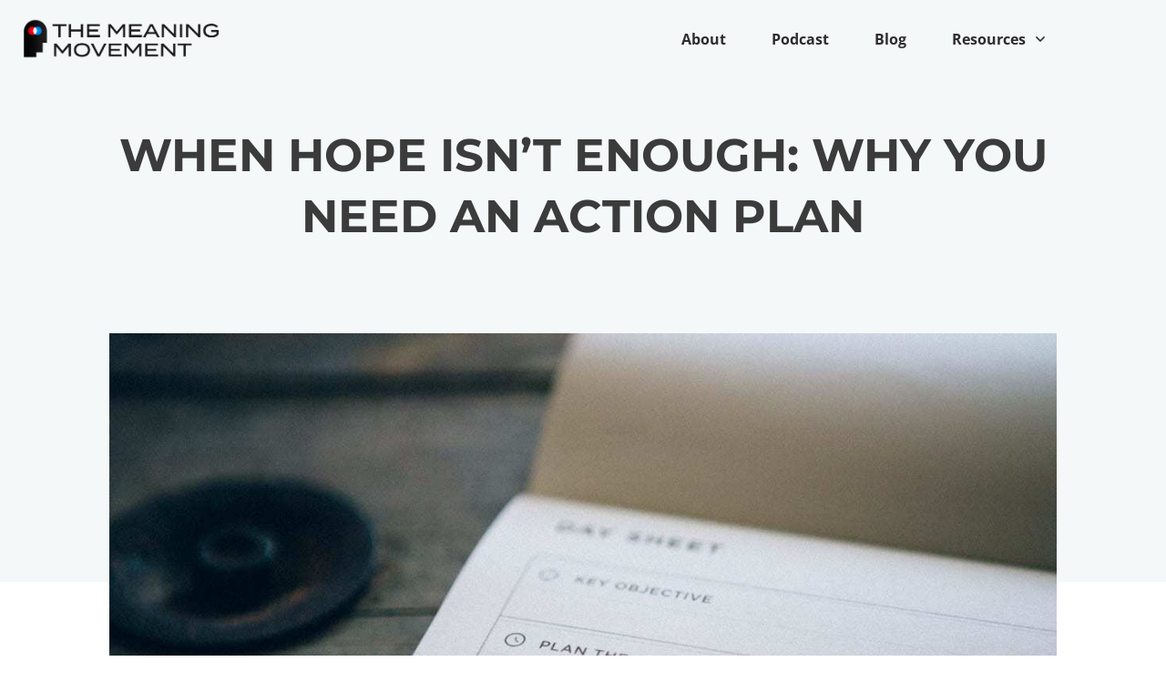

--- FILE ---
content_type: text/html; charset=UTF-8
request_url: https://themeaningmovement.com/action-plan/
body_size: 55193
content:
<!doctype html>
<html lang="en-US" prefix="og: https://ogp.me/ns#" >
	<head>
		<link rel="profile" href="https://gmpg.org/xfn/11">
		<meta charset="UTF-8">
		<meta name="viewport" content="width=device-width, initial-scale=1">

				<script type="text/javascript">
			window.flatStyles = window.flatStyles || ''

			window.lightspeedOptimizeStylesheet = function () {
				const currentStylesheet = document.querySelector( '.tcb-lightspeed-style:not([data-ls-optimized])' )

				if ( currentStylesheet ) {
					try {
						if ( currentStylesheet.sheet && currentStylesheet.sheet.cssRules ) {
							if ( window.flatStyles ) {
								if ( this.optimizing ) {
									setTimeout( window.lightspeedOptimizeStylesheet.bind( this ), 24 )
								} else {
									this.optimizing = true;

									let rulesIndex = 0;

									while ( rulesIndex < currentStylesheet.sheet.cssRules.length ) {
										const rule = currentStylesheet.sheet.cssRules[ rulesIndex ]
										/* remove rules that already exist in the page */
										if ( rule.type === CSSRule.STYLE_RULE && window.flatStyles.includes( `${rule.selectorText}{` ) ) {
											currentStylesheet.sheet.deleteRule( rulesIndex )
										} else {
											rulesIndex ++
										}
									}
									/* optimize, mark it such, move to the next file, append the styles we have until now */
									currentStylesheet.setAttribute( 'data-ls-optimized', '1' )

									window.flatStyles += currentStylesheet.innerHTML

									this.optimizing = false
								}
							} else {
								window.flatStyles = currentStylesheet.innerHTML
								currentStylesheet.setAttribute( 'data-ls-optimized', '1' )
							}
						}
					} catch ( error ) {
						console.warn( error )
					}

					if ( currentStylesheet.parentElement.tagName !== 'HEAD' ) {
						/* always make sure that those styles end up in the head */
						const stylesheetID = currentStylesheet.id;
						/**
						 * make sure that there is only one copy of the css
						 * e.g display CSS
						 */
						if ( ( ! stylesheetID || ( stylesheetID && ! document.querySelector( `head #${stylesheetID}` ) ) ) ) {
							document.head.prepend( currentStylesheet )
						} else {
							currentStylesheet.remove();
						}
					}
				}
			}

			window.lightspeedOptimizeFlat = function ( styleSheetElement ) {
				if ( document.querySelectorAll( 'link[href*="thrive_flat.css"]' ).length > 1 ) {
					/* disable this flat if we already have one */
					styleSheetElement.setAttribute( 'disabled', true )
				} else {
					/* if this is the first one, make sure he's in head */
					if ( styleSheetElement.parentElement.tagName !== 'HEAD' ) {
						document.head.append( styleSheetElement )
					}
				}
			}
		</script>
		<link rel="stylesheet" href="https://themeaningmovement.com/wp-content/cache/minify/5b056.css" media="all" />
<style type="text/css" id="tcb-style-template-thrive_template-14468"  onLoad="typeof window.lightspeedOptimizeStylesheet === 'function' && window.lightspeedOptimizeStylesheet()" class="tcb-lightspeed-style">@media (min-width: 300px){.tve-theme-14468 #wrapper{--top-background-width: 100%;--header-background-width: 100%;--header-content-width: 100%;--footer-background-width: 100%;--bottom-background-width: 100%;--bottom-content-width: 100%;background-image: none !important;--background-image: none !important;--tve-applied-background-image: none !important;}.tve-theme-14468 .main-container{padding: 20px 10px !important;}.tve-theme-14468 .thrive-progress-bar{--bar-background-color: rgb(50,170,255);--tcb-applied-color: rgb(50,170,255);--bar-height: 4px;}.tve-theme-14468 #content{padding-top: 0px !important;}:not(#tve) .tve-theme-14468 .content-section [data-css="tve-u-16f845fe58e"]{font-family: inherit !important;font-size: inherit !important;font-weight: var(--g-bold-weight,bold) !important;--eff-color: rgb(47,138,231) !important;--eff-faded: rgba(47,138,231,0.6) !important;--eff-ensure-contrast: rgba(47,138,231,0.6) !important;--eff-ensure-contrast-complement: rgba(140,47,231,0.6) !important;box-shadow: none !important;border-bottom: none !important;background: none !important;text-decoration: none !important;animation: 0s ease 0s 1 normal none running none !important;transition: none !important;padding-left: 0px !important;--eff: none !important;color: inherit !important;--tve-applied-box-shadow: none !important;--tve-applied-color: inherit !important;}.tve-theme-14468 .content-section [data-css="tve-u-16f8461e38c"]{padding: 0px !important;}.tve-theme-14468 .top-section .section-background{border: none;--tve-applied-border: none;--tve-border-width: 0px;background-color: rgb(244,248,249) !important;--background-color: rgb(244,248,249) !important;--tve-applied-background-color: rgb(244,248,249) !important;background-image: none !important;--background-image: none !important;--tve-applied-background-image: none !important;}.tve-theme-14468 .top-section .section-content{display: block;text-align: center;min-height: 553px !important;padding: 50px 0px 0px !important;}:not(#tve) .tve-theme-14468 .content-section [data-css="tve-u-17aedb1b0ee"]{letter-spacing: 1px;padding-bottom: 0px !important;margin-bottom: 0px !important;text-transform: uppercase !important;font-size: 13px !important;}:not(#tve) .tve-theme-14468 .top-section [data-css="tve-u-18728768cc9"]{padding-bottom: 0px !important;margin-bottom: 0px !important;font-size: 50px !important;line-height: 1.35em !important;}.tve-theme-14468 .top-section [data-css="tve-u-186dfb9635c"]{margin-bottom: 15px !important;}.tve-theme-14468 .top-section{margin-bottom: 0px !important;}.tve-theme-14468 .content-section .section-content{padding: 20px 10px !important;}.tve-theme-14468 .content-section [data-css="tve-u-16f805e6958"]{position: relative;display: block;float: none;z-index: 3;--tve-alignment: center;max-width: 900px;left: 56px;overflow: auto;margin: 0px auto 30px !important;--tve-applied-max-width: 900px !important;}.tve-theme-14468 .content-section [data-css="tve-u-186e0380408"] .tve_social_items{font-size: 25px !important;}.tve-theme-14468 .content-section [data-css="tve-u-186e0380408"]{top: -31px;left: -67px;float: left;z-index: 3;position: relative;--tve-alignment: left;padding: 0px !important;margin: 0px auto 0px 0px !important;font-size: 25px !important;}.tve-theme-14468 .content-section [data-css="tve-u-186e0380408"] .tve_social_items .tve_s_item{display: table;margin-bottom: 10px;}.tve-theme-14468 .content-section .section-content::after{clear: both;}.tve-theme-14468 .content-section [data-css="tve-u-186e174cd12"]{float: left;z-index: 3;--tve-alignment: left;top: 30px;left: 0px;padding: 1px !important;margin: -3px 0px 0px !important;position: absolute !important;}.tve-theme-14468 .content-section [data-css="tve-u-186e174d47c"]::after{clear: both;}.tve-theme-14468 .content-section .comment-form-text textarea{border: 1px solid var(--tcb-skin-color-0);--tve-applied-border: 1px solid var$(--tcb-skin-color-0);border-radius: 0px;font-size: var(--tve-font-size,14px);font-weight: var(--tve-font-weight,var(--g-regular-weight,normal));background-color: transparent !important;--background-color: transparent !important;--tve-applied-background-color: transparent !important;}.tve-theme-14468 .content-section .comment-form .comment-form-submit button{border-top: none;border-right: none;border-bottom: 2px solid var(--tcb-skin-color-0);border-left: none;border-image: initial;--tve-applied-border: none;border-radius: 0px;color: var(--tve-color,rgb(0,0,0));--tve-applied-color: var$(--tve-color,rgb(0,0,0));--tcb-applied-color: rgb(0,0,0);text-transform: var(--tve-text-transform,none);font-weight: var(--tve-font-weight,var(--g-bold-weight,bold));text-align: left;font-size: var(--tve-font-size,15px);background-image: none !important;--background-image: none !important;--tve-applied-background-image: none !important;padding: 16px 0px !important;}.tve-theme-14468 .content-section .comment-form .comment-form-submit{--tve-border-radius: 0px;--tve-color: rgb(0,0,0);--tve-applied---tve-color: rgb(0,0,0);--tve-text-transform: none;--tve-font-weight: var(--g-bold-weight,bold);float: right;z-index: 3;position: relative;--tve-alignment: right;max-width: 17%;width: 17%;margin-left: 0px;margin-right: 0px;--tve-border-width: 2px;--tve-font-size: 15px;margin-top: 10px !important;margin-bottom: 40px !important;}:not(#tve) .tve-theme-14468 .content-section .comment-form .comment-form-submit:hover button{background-image: none !important;--background-image: none !important;--tve-applied-background-image: none !important;border-bottom: 2px solid rgba(61,221,179,0) !important;}.tve-theme-14468 .content-section .comment-form-input{--tve-border-radius: 0px;font-size: var(--tve-font-size,19px);--tve-font-size: 19px;border: 1px solid var(--tcb-skin-color-0) !important;--tve-applied-border: 1px solid var$(--tcb-skin-color-0) !important;border-radius: 0px !important;background-color: transparent !important;--background-color: transparent !important;--tve-applied-background-color: transparent !important;padding: 10px !important;}.tve-theme-14468 .content-section .comment-form-label{font-size: var(--tve-font-size,15px);--tve-font-size: 15px;}:not(#tve) .tve-theme-14468 .content-section .comment-form-comment-notes{padding-bottom: 0px !important;margin-bottom: 0px !important;font-size: 15px !important;color: rgba(0,0,0,0.5) !important;--tcb-applied-color: rgba(0,0,0,0.5) !important;--tve-applied-color: rgba(0,0,0,0.5) !important;}:not(#tve) .tve-theme-14468 .content-section .comment-form-reply-title{text-transform: none !important;font-weight: var(--g-bold-weight,bold) !important;font-size: 28px !important;padding-bottom: 0px !important;margin-bottom: 0px !important;}.tve-theme-14468 .content-section .comment-respond{padding-right: 0px !important;}.tve-theme-14468 .content-section .comment-form-submit .thrv_icon{--tcb-local-color-icon: rgb(0,0,0);--tcb-local-color-var: rgb(0,0,0);--tve-icon-size: 17px;font-size: 17px;width: 17px;height: 17px;margin-top: -7px !important;margin-right: 0px !important;}.tve-theme-14468 .content-section .comment-form-submit .submit{height: 49px;}.tve-theme-14468 .content-section .comment-form-text{--tve-border-radius: 0px;--tve-font-size: 14px;--tve-font-weight: var(--g-regular-weight,normal);}:not(#tve) .tve-theme-14468 .content-section [data-css="tve-u-187467ffd52"]{font-size: 15px !important;padding-bottom: 0px !important;margin-bottom: 0px !important;}:not(#tve) .tve-theme-14468 .content-section [data-css="tve-u-18746800ccc"]{font-size: 15px !important;font-weight: var(--g-regular-weight,normal) !important;}.tve-theme-14468 .content-section .theme-comments-logged-in-as-wrapper{margin-bottom: 25px !important;}.tve-theme-14468 .sidebar-section .section-background{border: none;background-color: white !important;background-image: none !important;}.tve-theme-14468 .sidebar-section .section-content{text-align: left;display: block;--tve-font-weight: var(--g-regular-weight,normal);--tve-font-size: 17px;padding: 25px 10px 20px !important;}.tve-theme-14468 .sidebar-section{min-width: 257px;}.tve-theme-14468 .sidebar-section [data-css="tve-u-186df0c8b85"]{--tve-border-width: 3px;background-image: linear-gradient(var(--tcb-skin-color-9),var(--tcb-skin-color-9)) !important;--background-image: linear-gradient(var(--tcb-skin-color-9),var(--tcb-skin-color-9)) !important;--tve-applied-background-image: linear-gradient(var$(--tcb-skin-color-9),var$(--tcb-skin-color-9)) !important;border: none !important;--tve-applied-border: none !important;background-size: auto !important;background-position: 50% 50% !important;background-attachment: scroll !important;background-repeat: no-repeat !important;--background-size: auto auto !important;--background-position: 50% 50% !important;--background-attachment: scroll !important;--background-repeat: no-repeat !important;}.tve-theme-14468 .sidebar-section [data-css="tve-u-186df0ce5f3"]{--background-image: url("https://secure.gravatar.com/avatar/48acd1a951b873ebcc2bab30be651f57?s=256&d=mm&r=g&dynamic_author=1") !important;--tve-applied-background-image: url("https://secure.gravatar.com/avatar/48acd1a951b873ebcc2bab30be651f57?s=256&d=mm&r=g&dynamic_author=1") !important;background-size: cover !important;background-position: 50% 50% !important;background-attachment: scroll !important;background-repeat: no-repeat !important;--background-size: cover !important;--background-position: 50% 50% !important;--background-attachment: scroll !important;--background-repeat: no-repeat !important;background-image: url("https://secure.gravatar.com/avatar/48acd1a951b873ebcc2bab30be651f57?s=256&d=mm&r=g&dynamic_author=1") !important;}.tve-theme-14468 .sidebar-section [data-css="tve-u-186df0d1bc8"]{height: 250px !important;--tve-applied-height: 250px !important;}.tve-theme-14468 .sidebar-section [data-css="tve-u-186df0d39df"]{max-width: unset;padding: 25px !important;--tve-applied-max-width: unset !important;margin-bottom: 60px !important;margin-top: 0px !important;}.tve-theme-14468 .sidebar-section [data-css="tve-u-186df0d5c05"]{--tve-alignment: center;float: none;margin: 0px auto 20px !important;padding: 1px !important;}.tve-theme-14468 .sidebar-section [data-css="tve-u-186df0e3e79"]{width: 193px;--tve-alignment: center;float: none;top: 0px;margin: 0px auto -59px !important;}.tve-theme-14468 .sidebar-section [data-css="tve-u-186df10e1ae"]{--tcb-local-color-f3080: var(--tcb-skin-color-3);--tcb-local-color-f2bba: rgba(4,50,62,0.5);--tcb-local-color-trewq: rgba(4,50,62,0.7);--tcb-local-color-poiuy: rgba(4,50,62,0.35);--tcb-local-color-f83d7: rgba(4,50,62,0.4);--tcb-local-color-frty6: rgba(4,50,62,0.2);--tcb-local-color-flktr: rgba(4,50,62,0.8);margin-top: 0px !important;}.tve-theme-14468 .sidebar-section [data-css="tve-u-186df10e1ae"] .tve_social_items{font-size: 10px !important;}.tve-theme-14468 .sidebar-section [data-css="tve-u-186df10fec0"]{font-size: 10px !important;}.tve-theme-14468 .sidebar-section [data-css="tve-u-186df10fec1"]{font-size: 10px !important;}.tve-theme-14468 .sidebar-section [data-css="tve-u-186df10fec2"]{font-size: 10px !important;}:not(#tve) .tve-theme-14468 .sidebar-section [data-css="tve-u-186df113969"]{padding-bottom: 0px !important;margin-bottom: 0px !important;}.tve-theme-14468 .sidebar-section .section-content p,.tve-theme-14468 .sidebar-section .section-content li,.tve-theme-14468 .sidebar-section .section-content label,.tve-theme-14468 .sidebar-section .section-content .tcb-plain-text{font-weight: var(--tve-font-weight,var(--g-regular-weight,normal));}:not(#tve) .tve-theme-14468 .sidebar-section .section-content p,:not(#tve) .tve-theme-14468 .sidebar-section .section-content li,:not(#tve) .tve-theme-14468 .sidebar-section .section-content label,:not(#tve) .tve-theme-14468 .sidebar-section .section-content .tcb-plain-text{font-size: var(--tve-font-size,17px);}:not(#tve) .tve-theme-14468 .sidebar-section [data-css="tve-u-186df182184"]{letter-spacing: 1px;padding-bottom: 0px !important;margin-bottom: 0px !important;text-transform: uppercase !important;font-size: 14px !important;font-weight: var(--g-bold-weight,bold) !important;}.tve-theme-14468 .sidebar-section [data-css="tve-u-186df188559"]{padding: 5px 10px !important;border: 1px solid var(--tcb-skin-color-14) !important;--tve-applied-border: 1px solid var$(--tcb-skin-color-14) !important;margin-bottom: 10px !important;}.tve-theme-14468 .sidebar-section [data-css="tve-u-186df1a21d3"] .thrive-dynamic-styled-list-item{margin-left: 0px !important;padding-bottom: 12px !important;}.tve-theme-14468 .sidebar-section [data-css="tve-u-186df1aab98"]{margin-bottom: 40px !important;}.tve-theme-14468 .sidebar-section [data-css="tve-u-186df1a21d3"]{--tve-font-weight: var(--g-regular-weight,normal);margin-bottom: 50px !important;}.tve-theme-14468 .sidebar-section .tcb-post-list[data-css="tve-u-186df1bf84d"] .post-wrapper.thrv_wrapper{width: calc(100% + 0px);}.tve-theme-14468 .sidebar-section .tcb-post-list[data-css="tve-u-186df1bf84d"] .post-wrapper.thrv_wrapper:nth-child(n+2){margin-top: 50px !important;}.tve-theme-14468 .sidebar-section [data-css="tve-u-186df1bf84d"].tcb-post-list [data-css="tve-u-186df1bf853"]{padding: 0px !important;margin-bottom: 5px !important;}:not(#tve) .tve-theme-14468 .sidebar-section [data-css="tve-u-186df1bf84d"].tcb-post-list [data-css="tve-u-186df1bf854"]{padding-top: 0px !important;margin-top: 0px !important;padding-bottom: 0px !important;margin-bottom: 0px !important;font-size: 22px !important;font-weight: var(--g-regular-weight,normal) !important;}.tve-theme-14468 .sidebar-section .tcb-post-list[data-css="tve-u-186df1bf84d"] .post-wrapper.thrv_wrapper:not(:nth-child(n+2)){margin-top: 0px !important;}.tve-theme-14468 .sidebar-section .tcb-post-list[data-css="tve-u-186df1bf84d"] .post-wrapper.thrv_wrapper:not(:nth-child(n)){margin-right: 30px !important;}.tve-theme-14468 .sidebar-section .tcb-post-list[data-css="tve-u-186df1bf84d"] .post-wrapper.thrv_wrapper:nth-child(n){margin-right: 0px !important;}.tve-theme-14468 .sidebar-section [data-css="tve-u-186df1bf84d"]{max-width: 300px;float: none;margin-left: auto !important;margin-right: auto !important;margin-bottom: 80px !important;}.tve-theme-14468 .sidebar-section [data-css="tve-u-186df1bf84d"].tcb-post-list [data-css="tve-u-186df1bf851"]{background-image: url("https://themeaningmovement.com/wp-content/uploads/thrive-theme/images/Xpert_post-03_featured-1-300x194-1.jpg?dynamic_featured=1&size=medium") !important;background-size: cover !important;background-position: 50% 50% !important;background-attachment: scroll !important;background-repeat: no-repeat !important;}.tve-theme-14468 .sidebar-section [data-css="tve-u-186df1bf84d"].tcb-post-list [data-css="tve-u-186df1bf850"]{padding: 0px !important;margin: 0px 0px 20px !important;}.tve-theme-14468 .sidebar-section [data-css="tve-u-186df1bf84d"].tcb-post-list .thrv-content-box [data-css="tve-u-186df1bf852"]{min-height: 170px !important;}.tve-theme-14468 .sidebar-section [data-css="tve-u-186df1bf84d"].tcb-post-list [data-css="tve-u-186df1bf850"]:hover [data-css="tve-u-186df1bf851"]{background-image: linear-gradient(rgba(0,0,0,0.05),rgba(0,0,0,0.05)),url("https://themeaningmovement.com/wp-content/uploads/thrive-theme/images/Xpert_post-03_featured-1-300x194-1.jpg?dynamic_featured=1&size=medium") !important;background-size: auto,cover !important;background-position: 50% 50%,50% 50% !important;background-attachment: scroll,scroll !important;background-repeat: no-repeat,no-repeat !important;}:not(#tve) .tve-theme-14468 .sidebar-section [data-css="tve-u-186df1bf84d"].tcb-post-list [data-css="tve-u-186df1c8b99"]{letter-spacing: 1px;padding-bottom: 0px !important;margin-bottom: 0px !important;text-transform: uppercase !important;font-size: 11px !important;}.tve-theme-14468 .sidebar-section [data-css="tve-u-186df1bf84d"].tcb-post-list [data-css="tve-u-186df1cc553"]{padding: 1px 5px !important;margin-bottom: 5px !important;background-image: linear-gradient(var(--tcb-skin-color-9),var(--tcb-skin-color-9)) !important;background-size: auto !important;background-position: 50% 50% !important;background-attachment: scroll !important;background-repeat: no-repeat !important;--background-image: linear-gradient(var(--tcb-skin-color-9),var(--tcb-skin-color-9)) !important;--background-size: auto auto !important;--background-position: 50% 50% !important;--background-attachment: scroll !important;--background-repeat: no-repeat !important;--tve-applied-background-image: linear-gradient(var$(--tcb-skin-color-9),var$(--tcb-skin-color-9)) !important;}:not(#tve) .tve-theme-14468 .sidebar-section [data-css="tve-u-186df1bf84d"].tcb-post-list [data-css="tve-u-186df1dea68"]{font-size: inherit !important;}:not(#tve) .tve-theme-14468 .sidebar-section [data-css="tve-u-186df1bf84d"].tcb-post-list [data-css="tve-u-186df1e6a81"]{letter-spacing: 1px;text-transform: uppercase !important;font-size: 14px !important;}:not(#tve) .tve-theme-14468 .sidebar-section [data-css="tve-u-186df201d3c"]{letter-spacing: 1px;padding-bottom: 0px !important;margin-bottom: 0px !important;text-transform: uppercase !important;font-size: 14px !important;font-weight: var(--g-bold-weight,bold) !important;}.tve-theme-14468 .sidebar-section [data-css="tve-u-186df20cc0f"]{margin-top: 0px !important;margin-bottom: 0px !important;padding-top: 35px !important;padding-left: 25px !important;padding-right: 25px !important;}.tve-theme-14468 .sidebar-section [data-css="tve-u-186df20f1f3"]{background-image: linear-gradient(rgba(255,255,255,0.8),rgba(255,255,255,0.8)),url("https://themeaningmovement.com/wp-content/uploads/thrive-theme/images/Xpert_feature_img_04-1.jpg") !important;background-size: auto,cover !important;background-position: 50% 50%,50% 50% !important;background-attachment: scroll,scroll !important;background-repeat: no-repeat,no-repeat !important;--background-image: linear-gradient(rgba(255,255,255,0.8),rgba(255,255,255,0.8)),url("https://themeaningmovement.com/wp-content/uploads/thrive-theme/images/Xpert_feature_img_04-1.jpg") !important;--background-size: auto auto,cover !important;--background-position: 50% 50%,50% 50% !important;--background-attachment: scroll,scroll !important;--background-repeat: no-repeat,no-repeat !important;--tve-applied-background-image: linear-gradient(rgba(255,255,255,0.8),rgba(255,255,255,0.8)),url("https://themeaningmovement.com/wp-content/uploads/thrive-theme/images/Xpert_feature_img_04-1.jpg") !important;}.tve-theme-14468 .sidebar-section [data-css="tve-u-186df215b1d"]{background-image: none !important;--background-image: none !important;--tve-applied-background-image: none !important;}.tve-theme-14468 .sidebar-section [data-css="tve-u-186df21d7ee"]{text-align: center;height: unset !important;--tve-applied-height: unset !important;}.tve-theme-14468 .sidebar-section [data-css="tve-u-186df222e1d"]{--tve-font-size: 1px;height: 320px !important;--tve-applied-height: 320px !important;min-height: unset !important;--tve-applied-min-height: unset !important;}.tve-theme-14468 .sidebar-section [data-css="tve-u-186df20cc0f"] > .tve-cb{justify-content: center;display: flex;flex-direction: column;}.tve-theme-14468 .sidebar-section [data-css="tve-u-186df227089"] > .tve-cb{justify-content: center;display: flex;flex-direction: column;}.tve-theme-14468 .sidebar-section [data-css="tve-u-186df227089"]{margin-bottom: 0px !important;margin-top: 0px !important;z-index: 5 !important;padding: 1px !important;}:not(#tve) .tve-theme-14468 .sidebar-section .thrv-content-box [data-css="tve-u-186df222e1d"] p,:not(#tve) .tve-theme-14468 .sidebar-section .thrv-content-box [data-css="tve-u-186df222e1d"] li,:not(#tve) .tve-theme-14468 .sidebar-section .thrv-content-box [data-css="tve-u-186df222e1d"] blockquote,:not(#tve) .tve-theme-14468 .sidebar-section .thrv-content-box [data-css="tve-u-186df222e1d"] address,:not(#tve) .tve-theme-14468 .sidebar-section .thrv-content-box [data-css="tve-u-186df222e1d"] .tcb-plain-text,:not(#tve) .tve-theme-14468 .sidebar-section .thrv-content-box [data-css="tve-u-186df222e1d"] label{font-size: var(--tve-font-size,1px);}.tve-theme-14468 .sidebar-section [data-css="tve-u-186df289236"]{background-image: linear-gradient(var(--tcb-skin-color-0),var(--tcb-skin-color-0)) !important;background-size: auto !important;background-position: 50% 50% !important;background-attachment: scroll !important;background-repeat: no-repeat !important;--background-image: linear-gradient(var(--tcb-skin-color-0),var(--tcb-skin-color-0)) !important;--background-size: auto auto !important;--background-position: 50% 50% !important;--background-attachment: scroll !important;--background-repeat: no-repeat !important;--tve-applied-background-image: linear-gradient(var$(--tcb-skin-color-0),var$(--tcb-skin-color-0)) !important;}.tve-theme-14468 .sidebar-section [data-css="tve-u-186df289c21"]{width: 50px;top: -6px;left: -6px;--tve-applied-width: 50px !important;padding: 1px !important;margin: 0px !important;position: absolute !important;}.tve-theme-14468 .sidebar-section [data-css="tve-u-186df28a7e8"]{height: 50px !important;--tve-applied-height: 50px !important;}.tve-theme-14468 .sidebar-section [data-css="tve-u-186df2a76a6"]{background-image: linear-gradient(rgb(255,255,255),rgb(255,255,255)) !important;background-size: auto !important;background-position: 50% 50% !important;background-attachment: scroll !important;background-repeat: no-repeat !important;--background-image: linear-gradient(rgb(255,255,255),rgb(255,255,255)) !important;--background-size: auto auto !important;--background-position: 50% 50% !important;--background-attachment: scroll !important;--background-repeat: no-repeat !important;--tve-applied-background-image: linear-gradient(rgb(255,255,255),rgb(255,255,255)) !important;padding: 30px 15px !important;z-index: 5 !important;}.tve-theme-14468 .sidebar-section [data-css="tve-u-186df306cdb"] .tcb-button-link{border-radius: 100px;overflow: hidden;letter-spacing: var(--tve-letter-spacing,1px);background-color: var(--tcb-local-color-394d4) !important;padding: 18px 16px !important;}:not(#tve) .tve-theme-14468 .sidebar-section [data-css="tve-u-186df306cdb"] .tcb-button-link{font-size: var(--tve-font-size,16px) !important;}.tve-theme-14468 .sidebar-section [data-css="tve-u-186df306cdb"]{--tve-font-size: 16px;--tve-font-weight: var(--g-regular-weight,normal);--tve-letter-spacing: 1px;--tcb-local-color-1bda9: rgb(19,114,211);--tve-color: var(--tcb-skin-color-0);--tcb-local-color-394d4: var(--tcb-skin-color-3);--tve-text-transform: capitalize;--tve-applied---tve-color: var$(--tcb-skin-color-0);min-width: 100% !important;margin-bottom: 0px !important;}:not(#tve) .tve-theme-14468 .sidebar-section [data-css="tve-u-186df306cdb"] .tcb-button-link span{font-weight: var(--tve-font-weight,var(--g-regular-weight,normal));color: var(--tve-color,var(--tcb-skin-color-0));--tcb-applied-color: var$(--tcb-skin-color-0);text-transform: var(--tve-text-transform,capitalize);--tve-applied-color: var$(--tve-color,var$(--tcb-skin-color-0));}:not(#tve) .tve-theme-14468 .sidebar-section [data-css="tve-u-186df306cdb"]:hover .tcb-button-link{background-color: var(--tcb-local-color-394d4) !important;background-image: linear-gradient(rgba(255,255,255,0.06),rgba(255,255,255,0.06)) !important;background-size: auto !important;background-position: 50% 50% !important;background-attachment: scroll !important;background-repeat: no-repeat !important;}.tve-theme-14468 .sidebar-section [data-css="tve-u-186df306cdb"].tve-state-active .tcb-button-link{background-image: linear-gradient(rgba(0,0,0,0.4),rgba(0,0,0,0.4)) !important;background-size: auto !important;background-position: 50% 50% !important;background-attachment: scroll !important;background-repeat: no-repeat !important;--background-image: linear-gradient(rgba(0,0,0,0.4),rgba(0,0,0,0.4)) !important;--background-size: auto !important;--background-position: 50% 50% !important;--background-attachment: scroll !important;--background-repeat: no-repeat !important;--tve-applied-background-image: linear-gradient(rgba(0,0,0,0.4),rgba(0,0,0,0.4)) !important;}:not(#tve) .tve-theme-14468 .sidebar-section [data-css="tve-u-186df306cdb"].tve-state-active .tcb-button-link{background-color: var(--tcb-local-color-394d4) !important;--background-color: var(--tcb-local-color-394d4) !important;--tve-applied-background-color: var$(--tcb-local-color-394d4) !important;}:not(#tve) .tve-theme-14468 .sidebar-section :not(#tve) [data-css="tve-u-186df306cdb"]:hover .tcb-button-link span{color: var(--tve-color,rgb(255,255,255)) !important;--tve-applied-color: var$(--tve-color,rgb(255,255,255)) !important;--tcb-applied-color: rgb(255,255,255) !important;}:not(#tve) .tve-theme-14468 .sidebar-section [data-css="tve-u-186df306cdb"]:hover{--tve-color: rgb(255,255,255) !important;--tve-applied---tve-color: rgb(255,255,255) !important;}.tve-theme-14468 .sidebar-section [data-css="tve-u-186df306ce1"]{--tcb-local-color-icon: rgb(255,255,255);--tcb-local-color-var: rgb(255,255,255);--tve-icon-size: 16px;}:not(#tve) .tve-theme-14468 .sidebar-section [data-css="tve-u-186df306ce5"]{color: rgb(255,255,255) !important;--tcb-applied-color: rgb(255,255,255) !important;--tve-applied-color: rgb(255,255,255) !important;text-transform: none !important;}:not(#tve) .tve-theme-14468 .sidebar-section [data-css="tve-u-186df1a21d3"] p,:not(#tve) .tve-theme-14468 .sidebar-section [data-css="tve-u-186df1a21d3"] li,:not(#tve) .tve-theme-14468 .sidebar-section [data-css="tve-u-186df1a21d3"] blockquote,:not(#tve) .tve-theme-14468 .sidebar-section [data-css="tve-u-186df1a21d3"] address,:not(#tve) .tve-theme-14468 .sidebar-section [data-css="tve-u-186df1a21d3"] .tcb-plain-text,:not(#tve) .tve-theme-14468 .sidebar-section [data-css="tve-u-186df1a21d3"] label{font-weight: var(--tve-font-weight,var(--g-regular-weight,normal));}:not(#tve) .tve-theme-14468 .sidebar-section :not(#tve) [data-css="tve-u-186df12eb14"]:hover svg.tcb-icon,:not(#tve) .tve-theme-14468 .sidebar-section :not(#tve) [data-css="tve-u-186df12eb14"]:hover .tve_s_icon .tve_sc_icon{color: var(--tcb-skin-color-0) !important;--tve-applied-color: var$(--tcb-skin-color-0) !important;}:not(#tve) .tve-theme-14468 .sidebar-section [data-css="tve-u-186dfb3690d"]{font-size: 28px !important;line-height: 1.3em !important;padding-bottom: 0px !important;margin-bottom: 0px !important;padding-top: 0px !important;margin-top: 0px !important;}.tve-theme-14468 .sidebar-section [data-css="tve-u-186e01a3ebb"]{padding: 5px 10px !important;border: 1px solid var(--tcb-skin-color-14) !important;--tve-applied-border: 1px solid var$(--tcb-skin-color-14) !important;margin-bottom: 10px !important;}.tve-theme-14468 .sidebar-section [data-css="tve-u-186e16bfea1"]{height: unset !important;--tve-applied-height: unset !important;}.tve-theme-14468 .bottom-section .section-content{text-align: center;display: flex;justify-content: flex-end;flex-direction: column;min-height: 1px !important;padding: 60px 0px !important;}.tve-theme-14468 .bottom-section .section-background{border-top: none;background-color: rgb(255,255,255) !important;--background-color: rgb(255,255,255) !important;--tve-applied-background-color: rgb(255,255,255) !important;background-image: linear-gradient(rgb(244,248,249),rgb(244,248,249)) !important;--background-image: linear-gradient(rgb(244,248,249),rgb(244,248,249)) !important;--tve-applied-background-image: linear-gradient(var$(--tcb-color-0),var$(--tcb-color-0)) !important;background-size: auto !important;background-position: 50% 50% !important;background-attachment: scroll !important;background-repeat: no-repeat !important;--background-size: auto !important;--background-position: 50% 50% !important;--background-attachment: scroll !important;--background-repeat: no-repeat !important;}:not(#tve) .tve-theme-14468 .bottom-section [data-css="tve-u-186e189da73"]{padding-bottom: 0px !important;margin-bottom: 0px !important;}.tve-theme-14468 .bottom-section [data-css="tve-u-186e189e6c8"]{margin-bottom: 30px !important;}.tve-theme-14468 .content-section [data-css="tve-u-18894ee4c7f"] .tve_social_items{font-size: 13px !important;}.tve-theme-14468 .content-section [data-css="tve-u-18894ee4c7f"]{float: left;z-index: 3;position: relative;--tve-alignment: left;top: 0px;left: 0px;padding: 0px !important;margin: 0px auto !important;font-size: 13px !important;}.tve-theme-14468 .content-section [data-css="tve-u-18894ee4c7f"] .tve_social_items .tve_s_item{display: inline-block;}.tve-theme-14468 .content-section [data-css="tve-u-18a2331cdf7"]{max-width: 12.9%;}.tve-theme-14468 .content-section [data-css="tve-u-18a2331fe98"]{float: left;z-index: 3;position: relative;--tve-alignment: left;margin-bottom: 0px !important;margin-top: 0px !important;margin-left: 0px !important;}.tve-theme-14468 .content-section [data-css="tve-u-18a23321be9"]::after{clear: both;}.tve-theme-14468 .top-section .section-content::after{clear: both;}.tve-theme-14468 .content-section [data-css="tve-u-18a2338a0db"]{position: relative;top: -313px;display: block;}.tve-theme-14468 .content-section [data-css="tve-u-18a2339d0af"]{--tve-alignment: center;float: none;width: 150px;margin-left: auto !important;margin-right: auto !important;margin-top: -259px !important;}.tve-theme-14468 .content-section [data-css="tve-u-18a233bc239"]{margin-bottom: 0px !important;margin-top: 0px !important;padding-top: 0px !important;padding-bottom: 0px !important;}.tve-theme-14468 .content-section [data-css="tve-u-18a23402ecb"]::after{clear: both;}.tve-theme-14468 .bottom-section .tcb-post-list[data-css="tve-u-18a23452a15"] .post-wrapper.thrv_wrapper{width: calc(50% - 20px);}.tve-theme-14468 .bottom-section [data-css="tve-u-18a23452a15"].tcb-post-list .post-wrapper{border-bottom: none;padding-bottom: 20px !important;}:not(#tve) .tve-theme-14468 .bottom-section [data-css="tve-u-18a23452a15"].tcb-post-list .post-wrapper:hover{border-bottom: none !important;}:not(#tve) .tve-theme-14468 .bottom-section [data-css="tve-u-18a23452a15"].tcb-post-list [data-css="tve-u-18a23452a1c"]{padding-top: 0px !important;margin-top: 0px !important;padding-bottom: 0px !important;margin-bottom: 0px !important;font-size: 20px !important;}.tve-theme-14468 .bottom-section [data-css="tve-u-18a23452a15"].tcb-post-list [data-css="tve-u-18a23452a18"]{max-width: 500px;--tve-alignment: center;float: none;width: 500px;margin: 0px auto 15px !important;--tve-applied-width: 500px !important;}.tve-theme-14468 .bottom-section [data-css="tve-u-18a23452a15"].tcb-post-list [data-css="tve-u-18a23452a19"]{background-image: url("https://themeaningmovement.com/wp-content/uploads/thrive-theme/images/random_image_64dd3809d2c447.54591922-740x493.jpg?dynamic_featured=1&size=medium") !important;background-size: cover !important;background-position: 50% 50% !important;background-attachment: scroll !important;background-repeat: no-repeat !important;}.tve-theme-14468 .bottom-section [data-css="tve-u-18a23452a15"].tcb-post-list .thrv-content-box [data-css="tve-u-18a23452a1a"]{min-height: 250px;height: 250px !important;--tve-applied-height: unset !important;}.tve-theme-14468 .bottom-section [data-css="tve-u-18a23452a15"].tcb-post-list [data-css="tve-u-18a23452a18"]:hover [data-css="tve-u-18a23452a19"]{background-image: linear-gradient(rgba(255,255,255,0.08),rgba(255,255,255,0.08)),url("https://themeaningmovement.com/wp-content/uploads/thrive-theme/images/random_image_64dd3809d2c447.54591922-740x493.jpg?dynamic_featured=1&size=large") !important;background-size: auto,cover !important;background-position: 50% 50%,50% 50% !important;background-attachment: scroll,scroll !important;background-repeat: no-repeat,no-repeat !important;}.tve-theme-14468 .bottom-section [data-css="tve-u-18a23452a15"].tcb-post-list [data-css="tve-u-18a23452a1b"]{max-width: 500px;--tve-alignment: center;float: none;padding: 0px 20px !important;margin-left: auto !important;margin-right: auto !important;--tve-applied-max-width: 500px !important;}.tve-theme-14468 .bottom-section .tcb-post-list[data-css="tve-u-18a23452a15"] .post-wrapper.thrv_wrapper:nth-child(n+3){margin-top: 40px !important;}.tve-theme-14468 .bottom-section .tcb-post-list[data-css="tve-u-18a23452a15"] .post-wrapper.thrv_wrapper:not(:nth-child(n+3)){margin-top: 0px !important;}.tve-theme-14468 .bottom-section .tcb-post-list[data-css="tve-u-18a23452a15"] .post-wrapper.thrv_wrapper:not(:nth-child(2n)){margin-right: 40px !important;}.tve-theme-14468 .bottom-section .tcb-post-list[data-css="tve-u-18a23452a15"] .post-wrapper.thrv_wrapper:nth-child(2n){margin-right: 0px !important;}.tve-theme-14468 .bottom-section [data-css="tve-u-18a23452a15"]{min-height: unset;--tve-applied-min-height: unset !important;margin-top: 20px !important;padding-top: 0px !important;margin-bottom: 50px !important;}:not(#tve) .tve-theme-14468 .bottom-section [data-css="tve-u-18a23452a15"].tcb-post-list [data-css="tve-u-18a2353207f"]{font-weight: var(--g-bold-weight,bold) !important;font-family: Montserrat !important;font-size: 26px !important;}.tve-theme-14468 .bottom-section [data-css="tve-u-18a235986ba"]{background-image: linear-gradient(rgb(2,34,51),rgb(2,34,51)) !important;background-size: auto !important;background-position: 50% 50% !important;background-attachment: scroll !important;background-repeat: no-repeat !important;--background-image: linear-gradient(rgb(2,34,51),rgb(2,34,51)) !important;--background-size: auto auto !important;--background-position: 50% 50% !important;--background-attachment: scroll !important;--background-repeat: no-repeat !important;--tve-applied-background-image: linear-gradient(rgb(2,34,51),rgb(2,34,51)) !important;}.tve-theme-14468 .bottom-section [data-css="tve-u-18a235986bc"]{width: 462px;--tve-alignment: center;float: none;margin-left: auto !important;margin-right: auto !important;}.tve-theme-14468 .bottom-section [data-css="tve-u-18a235986bd"]{margin-top: 0px !important;}:not(#tve) .tve-theme-14468 .bottom-section [data-css="tve-u-18a235986be"] .tcb-button-link span{font-weight: var(--tve-font-weight,var(--g-bold-weight,bold));color: var(--tve-color,rgb(255,255,255));--tcb-applied-color: var$(--tve-color,rgb(255,255,255));}.tve-theme-14468 .bottom-section [data-css="tve-u-18a235986be"]{--tve-font-weight: var(--g-bold-weight,bold);--tve-letter-spacing: 2px;--tcb-local-color-2818e: rgb(19,114,211);--tve-color: rgb(255,255,255);--tcb-local-color-34f05: rgb(19,114,211);}.tve-theme-14468 .bottom-section [data-css="tve-u-18a235986be"] .tcb-button-link{letter-spacing: var(--tve-letter-spacing,2px);padding: 18px !important;background-color: var(--tcb-local-color-34f05) !important;background-image: none !important;}:not(#tve) .tve-theme-14468 .bottom-section [data-css="tve-u-18a235986be"]:hover .tcb-button-link{background-image: linear-gradient(rgba(255,255,255,0.08),rgba(255,255,255,0.08)) !important;background-size: auto !important;background-position: 50% 50% !important;background-attachment: scroll !important;background-repeat: no-repeat !important;background-color: var(--tcb-local-color-34f05) !important;}.tve-theme-14468 .bottom-section [data-css="tve-u-18a235986bf"]{--tcb-local-color-icon: rgb(255,255,255);--tcb-local-color-var: rgb(255,255,255);--tve-icon-size: 18px;font-size: 18px;width: 18px;height: 18px;}.tve-theme-14468 .bottom-section [data-css="tve-u-18a235986c0"]{--tcb-local-color-fe6dd: var(--tcb-local-color-f8a6d);float: none;border: none;--tve-applied-border: none;--form-color: --tcb-skin-color-0;height: unset;margin-left: auto !important;margin-right: auto !important;max-width: 600px !important;background-color: transparent !important;--tve-applied-background-color: transparent !important;--tcb-local-color-f8a6d: var(--tcb-skin-color-0) !important;--tve-applied-height: unset !important;}:not(#tve) .tve-theme-14468 .bottom-section [data-css="tve-u-18a235986c1"]{--tcb-applied-color: var$(--tcb-skin-color-2);color: var(--tcb-skin-color-2) !important;--tve-applied-color: var$(--tcb-skin-color-2) !important;}.tve-theme-14468 .bottom-section [data-css="tve-u-18a235986c2"]::after{clear: both;}.tve-theme-14468 .bottom-section [data-css="tve-u-18a235986c3"]{max-width: 50%;}.tve-theme-14468 .bottom-section [data-css="tve-u-18a235986c4"]{padding-bottom: 107px !important;}.tve-theme-14468 .bottom-section [data-css="tve-u-18a235986c5"]{min-width: auto;}.tve-theme-14468 .bottom-section [data-css="tve-u-18a235986c6"]{margin-top: 60px !important;margin-bottom: 60px !important;}:not(#tve) .tve-theme-14468 .bottom-section #lg-llnzh5v4 .tve_lg_regular_input:not(.tcb-excluded-from-group-item) input,:not(#tve) .tve-theme-14468 .bottom-section #lg-llnzh5v4 .tve_lg_regular_input:not(.tcb-excluded-from-group-item) textarea{border: none;--tve-applied-border: none;padding: 18px 14px !important;background-color: rgb(248,248,248) !important;--tve-applied-background-color: rgb(248,248,248) !important;background-image: none !important;--tve-applied-background-image: none !important;}:not(#tve) .tve-theme-14468 .bottom-section #lg-llnzh5v4 .tve_lg_regular_input:not(.tcb-excluded-from-group-item) input,:not(#tve) .tve-theme-14468 .bottom-section #lg-llnzh5v4 .tve_lg_regular_input:not(.tcb-excluded-from-group-item) textarea,:not(#tve) .tve-theme-14468 .bottom-section #lg-llnzh5v4 .tve_lg_regular_input:not(.tcb-excluded-from-group-item) ::placeholder{font-size: var(--tve-font-size,14px);--tcb-applied-color: var$(--tve-color,rgb(20,0,64));font-weight: var(--tve-font-weight,var(--g-regular-weight,normal));font-family: var(--tve-font-family,Montserrat);color: var(--tve-color,rgb(20,0,64)) !important;--tve-applied-color: var$(--tve-color,rgb(20,0,64)) !important;}.tve-theme-14468 .bottom-section #lg-llnzh5v4 .tve_lg_regular_input:not(.tcb-excluded-from-group-item){--tve-font-size: 14px;--tve-color: rgb(20,0,64);--tve-applied---tve-color: rgb(20,0,64);--tve-font-weight: var(--g-regular-weight,normal);--tve-font-family: Montserrat;margin: 10px 0px;--g-bold-weight: 500;}:not(#tve) .tve-theme-14468 .bottom-section #lg-llnzh5v4 .tve_lg_regular_input:not(.tcb-excluded-from-group-item):hover input,:not(#tve) .tve-theme-14468 .bottom-section #lg-llnzh5v4 .tve_lg_regular_input:not(.tcb-excluded-from-group-item):hover textarea,:not(#tve) .tve-theme-14468 .bottom-section #lg-llnzh5v4 .tve_lg_regular_input:not(.tcb-excluded-from-group-item):hover ::placeholder{--tcb-applied-color: var$(--tve-color,rgb(0,0,0));color: var(--tve-color,rgb(0,0,0)) !important;--tve-applied-color: var$(--tve-color,rgb(0,0,0)) !important;}:not(#tve) .tve-theme-14468 .bottom-section #lg-llnzh5v4 .tve_lg_regular_input:not(.tcb-excluded-from-group-item):hover{--tve-color: rgb(0,0,0) !important;--tve-applied---tve-color: rgb(0,0,0) !important;}:not(#tve) .tve-theme-14468 .bottom-section #lg-llnzh5v4 .tve_lg_regular_input:not(.tcb-excluded-from-group-item):hover input,:not(#tve) .tve-theme-14468 .bottom-section #lg-llnzh5v4 .tve_lg_regular_input:not(.tcb-excluded-from-group-item):hover textarea{background-color: rgb(248,248,248) !important;--tve-applied-background-color: rgb(248,248,248) !important;background-image: linear-gradient(rgba(255,255,255,0.2),rgba(255,255,255,0.2)) !important;background-size: auto !important;background-position: 0% 0% !important;background-attachment: scroll !important;background-repeat: repeat !important;--tve-applied-background-image: linear-gradient(rgba(255,255,255,0.2),rgba(255,255,255,0.2)) !important;}.tve-theme-14468 .bottom-section #lg-llnzh5v4 .tve-form-button.tve-color-set{--tcb-local-color-3e1f8: rgb(26,109,188);--tcb-local-color-34f05: rgb(255,32,56) !important;}.tve-theme-14468 .bottom-section #lg-llnzh5v4 .tve-form-button{--tve-font-size: 12px;--tve-font-weight: var(--g-bold-weight,bold);--tve-text-transform: uppercase;--tve-line-height: 1px;--tve-alignment: left;float: left;z-index: 3;position: relative;display: block;max-width: 267px;width: 267px;margin: 20px auto 0px !important;}:not(#tve) .tve-theme-14468 .bottom-section #lg-llnzh5v4 .tve-form-button .tcb-button-link{line-height: 1.2em;font-size: 18px;}:not(#tve) .tve-theme-14468 .bottom-section #lg-llnzh5v4 .tve-form-button .tcb-button-link span{font-weight: var(--tve-font-weight,var(--g-bold-weight,bold));text-transform: var(--tve-text-transform,uppercase);}.tve-theme-14468 .bottom-section #lg-llnzh5v4 .tve-form-button .tcb-button-link{padding: 12px 15px;background-color: rgb(255,32,56) !important;--tve-applied-background-color: rgb(255,32,56) !important;--background-color: rgb(255,32,56) !important;}:not(#tve) .tve-theme-14468 .bottom-section #lg-llnzh5v4 .tve-form-button:hover .tcb-button-link{background-color: var(--tcb-local-color-f8a6d) !important;--tve-applied-background-color: var$(--tcb-local-color-f8a6d) !important;}.tve-theme-14468 .content-section #comments{max-width: 900px;--tve-alignment: center;float: none;--tve-applied-max-width: 900px !important;margin-left: auto !important;margin-right: auto !important;}}@media (max-width: 1023px){.tve-theme-14468 .main-container{padding-left: 20px !important;padding-right: 20px !important;padding-top: 20px !important;}.tve-theme-14468 .top-section .section-content{padding: 1px 1px 1px 0px !important;min-height: 409px !important;}:not(#tve) .tve-theme-14468 .content-section [data-css="tve-u-17aedb1b0ee"]{font-size: 12px !important;}.tve-theme-14468 .top-section{margin-bottom: 0px !important;}.tve-theme-14468 .content-section .section-content{padding-left: 20px !important;padding-right: 20px !important;padding-top: 20px !important;}.tve-theme-14468 .content-section [data-css="tve-u-16f805e6958"]{left: 0px;margin-top: -53px !important;margin-bottom: 20px !important;}.tve-theme-14468 .content-section [data-css="tve-u-186e0380408"]{position: static;left: 0px;font-size: 10px !important;}.tve-theme-14468 .content-section [data-css="tve-u-186e0380408"] .tve_social_items .tve_s_item{display: inline-block;}.tve-theme-14468 .content-section [data-css="tve-u-186e0380408"] .tve_social_items{font-size: 10px !important;}.tve-theme-14468 .content-section .comment-form .comment-form-submit{max-width: 24%;width: 24%;}.tve-theme-14468 .content-section .comment-form .comment-form-submit button{text-align: left;padding-left: 22px !important;padding-right: 22px !important;}.tve-theme-14468 .content-section .comment-form-submit .thrv_icon{margin-right: 15px !important;margin-left: 0px !important;}.tve-theme-14468 .sidebar-section .section-content{text-align: center;padding: 50px 20px 20px !important;}.tve-theme-14468 .sidebar-section .section-background{background-color: white !important;}.tve-theme-14468 .sidebar-section .tcb-post-list[data-css="tve-u-186df1bf84d"] .post-wrapper.thrv_wrapper{width: calc(50% - 10px);}.tve-theme-14468 .sidebar-section [data-css="tve-u-186df1bf84d"]{max-width: 100%;margin-bottom: 70px !important;margin-top: 0px !important;}.tve-theme-14468 .sidebar-section [data-css="tve-u-186df0d1bc8"]{height: 240px !important;--tve-applied-height: 240px !important;}.tve-theme-14468 .sidebar-section [data-css="tve-u-186df0d39df"]{--tve-alignment: center;float: none;max-width: unset;padding-right: 30px !important;margin-left: auto !important;margin-right: auto !important;--tve-applied-max-width: unset !important;}.tve-theme-14468 .sidebar-section [data-css="tve-u-186df0e3e79"]{width: 159px;top: 0px;margin-bottom: -46px !important;}.tve-theme-14468 .sidebar-section [data-css="tve-u-186df0d5c05"]{--tve-alignment: center;float: none;width: 220px;margin: -22px auto 10px !important;--tve-applied-width: 220px !important;}:not(#tve) .tve-theme-14468 .sidebar-section [data-css="tve-u-186dfb28e19"]{padding-bottom: 0px !important;margin-bottom: 0px !important;}.tve-theme-14468 .sidebar-section [data-css="tve-u-186df1a21d3"]{margin-bottom: 40px !important;}.tve-theme-14468 .sidebar-section [data-css="tve-u-186df20cc0f"]{padding: 50px !important;}.tve-theme-14468 .sidebar-section [data-css="tve-u-186df2a76a6"]{padding: 30px !important;}:not(#tve) .tve-theme-14468 .sidebar-section [data-css="tve-u-186dfb3690d"]{font-size: 28px !important;}:not(#tve) .tve-theme-14468 .sidebar-section [data-css="tve-u-186df306cdb"] .tcb-button-link{font-size: var(--tve-font-size,16px) !important;}.tve-theme-14468 .sidebar-section [data-css="tve-u-186df306cdb"]{--tve-font-size: 16px;--tve-alignment: center;float: none;min-width: 0px !important;margin-left: auto !important;margin-right: auto !important;--tve-applied-min-width: unset !important;}.tve-theme-14468 .sidebar-section [data-css="tve-u-186df306cdb"] .tcb-button-link{text-align: center;padding: 16px 25px !important;}.tve-theme-14468 .sidebar-section [data-css="tve-u-186df222e1d"]{height: unset !important;--tve-applied-height: unset !important;}.tve-theme-14468 .sidebar-section [data-css="tve-u-186df289c21"]{top: -5px;left: -5px;}.tve-theme-14468 .sidebar-section [data-css="tve-u-186e01a3ebb"]{margin-bottom: 20px !important;}.tve-theme-14468 .sidebar-section [data-css="tve-u-186df1aab98"]{margin-bottom: 50px !important;}.tve-theme-14468 .sidebar-section [data-css="tve-u-186df188559"]{margin-bottom: 30px !important;}.tve-theme-14468 .sidebar-section .tcb-post-list[data-css="tve-u-186df1bf84d"] .post-wrapper.thrv_wrapper:nth-child(n+3){margin-top: 30px !important;}.tve-theme-14468 .sidebar-section .tcb-post-list[data-css="tve-u-186df1bf84d"] .post-wrapper.thrv_wrapper:not(:nth-child(n+3)){margin-top: 0px !important;}.tve-theme-14468 .sidebar-section .tcb-post-list[data-css="tve-u-186df1bf84d"] .post-wrapper.thrv_wrapper:not(:nth-child(2n)){margin-right: 20px !important;}.tve-theme-14468 .sidebar-section .tcb-post-list[data-css="tve-u-186df1bf84d"] .post-wrapper.thrv_wrapper:nth-child(2n){margin-right: 0px !important;}.tve-theme-14468 .sidebar-section [data-css="tve-u-186df10e1ae"]{--tve-alignment: center;float: none;min-width: 0px !important;margin-left: auto !important;margin-right: auto !important;}.tve-theme-14468 .sidebar-section [data-css="tve-u-186e16e289e"]{margin-bottom: 5px !important;}.tve-theme-14468 .bottom-section .section-content{padding: 40px !important;}:not(#tve) .tve-theme-14468 .top-section [data-css="tve-u-18728768cc9"]{font-size: 35px !important;}.tve-theme-14468 .content-section [data-css="tve-u-186e174cd12"]{float: none;width: unset;--tve-applied-width: unset !important;}.tve-theme-14468 .content-section [data-css="tve-u-18894ee4c7f"]{position: relative;left: 0px;top: 353px;font-size: 11px !important;margin-top: 0px !important;padding-top: 0px !important;padding-left: 16px !important;}.tve-theme-14468 .content-section [data-css="tve-u-18894ee4c7f"] .tve_social_items .tve_s_item{display: inline-block;}.tve-theme-14468 .content-section [data-css="tve-u-18894ee4c7f"] .tve_social_items{font-size: 11px !important;}.tve-theme-14468 .bottom-section .tcb-post-list[data-css="tve-u-18a23452a15"] .post-wrapper.thrv_wrapper{width: calc(50% - 5px);}.tve-theme-14468 .bottom-section .tcb-post-list[data-css="tve-u-18a23452a15"] .post-wrapper.thrv_wrapper:nth-child(n+3){margin-top: 30px !important;}.tve-theme-14468 .bottom-section .tcb-post-list[data-css="tve-u-18a23452a15"] .post-wrapper.thrv_wrapper:not(:nth-child(2n)){margin-right: 10px !important;}.tve-theme-14468 .bottom-section .tcb-post-list[data-css="tve-u-18a23452a15"] .post-wrapper.thrv_wrapper:not(:nth-child(n+3)){margin-top: 0px !important;}.tve-theme-14468 .bottom-section .tcb-post-list[data-css="tve-u-18a23452a15"] .post-wrapper.thrv_wrapper:nth-child(2n){margin-right: 0px !important;}.tve-theme-14468 .bottom-section [data-css="tve-u-18a235986c0"]{max-width: 100% !important;}.tve-theme-14468 .content-section [data-css="tve-u-18a2338a0db"]{position: relative;}.tve-theme-14468 .content-section .section-content::after{clear: both;}.tve-theme-14468 .content-section [data-css="tve-u-18a2331fe98"]{margin-top: 0px !important;}.tve-theme-14468 .content-section [data-css="tve-u-18b732c0648"]{padding-top: 0px !important;}.tve-theme-14468 .bottom-section [data-css="tve-u-18a23452a15"].tcb-post-list [data-css="tve-u-18a23452a18"]{max-width: unset;width: 326px;padding-left: 0px !important;padding-right: 0px !important;--tve-applied-max-width: unset !important;--tve-applied-width: 326px !important;}.tve-theme-14468 .bottom-section [data-css="tve-u-18a23452a15"].tcb-post-list .thrv-content-box [data-css="tve-u-18a23452a1a"]{min-height: 7px;max-height: 143px !important;--tve-applied-max-height: 143px !important;}.tve-theme-14468 .bottom-section [data-css="tve-u-18a23452a15"].tcb-post-list [data-css="tve-u-18b7337c545"]{padding-left: 0px !important;padding-right: 0px !important;}.tve-theme-14468 .bottom-section [data-css="tve-u-18a23452a15"]{--tve-gallery-horizontal-space: 10px !important;}.tve-theme-14468 .bottom-section [data-css="tve-u-18a235986c5"]{min-width: auto;}.tve-theme-14468 .bottom-section [data-css="tve-u-18a235986bd"]{padding-right: 1px !important;}.tve-theme-14468 .bottom-section [data-css="tve-u-18a235986c3"]{max-width: 45.2%;}.tve-theme-14468 .bottom-section [data-css="tve-u-18cf46f3ff4"]{max-width: 54.8%;}.tve-theme-14468 .bottom-section [data-css="tve-u-18a235986c6"]{margin-bottom: 0px !important;margin-top: 0px !important;}.tve-theme-14468 .bottom-section [data-css="tve-u-18a235986c4"]{padding-bottom: 25px !important;padding-top: 25px !important;}.tve-theme-14468 .bottom-section [data-css="tve-u-18cf4705d3f"]{padding-right: 5px !important;padding-left: 5px !important;}.tve-theme-14468 .top-section [data-css="tve-u-186dfb9635c"]{max-width: 900px;margin-bottom: 0px !important;margin-top: 0px !important;padding-top: 10px !important;--tve-applied-max-width: 900px !important;}.tve-theme-14468 .content-section [data-css="tve-u-18a2339d0af"]{margin-top: -296px !important;}.tve-theme-14468 .content-section #comments{max-width: 900px;--tve-applied-max-width: 900px !important;}}@media (max-width: 767px){.tve-theme-14468 .main-container{padding: 10px !important;}.tve-theme-14468 #content{padding-top: 0px !important;}.tve-theme-14468 .top-section .section-content{padding: 25px 20px 10px !important;min-height: 308px !important;}:not(#tve) .tve-theme-14468 .content-section [data-css="tve-u-17aedb1b0ee"]{font-size: 11px !important;}.tve-theme-14468 .top-section [data-css="tve-u-186dfb9635c"]{margin-bottom: 9px !important;}.tve-theme-14468 .content-section [data-css="tve-u-16f805e6958"]{position: relative;margin-top: -260px !important;margin-bottom: 20px !important;}.tve-theme-14468 .content-section .section-content{padding-left: 10px !important;padding-right: 10px !important;}.tve-theme-14468 .content-section [data-css="tve-u-186e0380408"]{float: left;z-index: 3;position: relative;--tve-alignment: left;}.tve-theme-14468 .content-section .comment-form .comment-form-submit{float: none;margin-left: 0px;margin-right: 0px;max-width: 100%;width: 100%;}.tve-theme-14468 .content-section .comment-respond{padding-top: 0px !important;}.tve-theme-14468 .sidebar-section .section-content{padding: 10px 10px 20px !important;}.tve-theme-14468 .sidebar-section .section-background{background-color: white !important;}.tve-theme-14468 .sidebar-section .tcb-post-list[data-css="tve-u-186df1bf84d"] .post-wrapper.thrv_wrapper{width: calc(100% + 0px);}.tve-theme-14468 .sidebar-section .tcb-post-list[data-css="tve-u-186df1bf84d"] .post-wrapper.thrv_wrapper:nth-child(n+2){margin-top: 20px !important;}.tve-theme-14468 .sidebar-section .tcb-post-list[data-css="tve-u-186df1bf84d"] .post-wrapper.thrv_wrapper:not(:nth-child(n+2)){margin-top: 0px !important;}.tve-theme-14468 .sidebar-section .tcb-post-list[data-css="tve-u-186df1bf84d"] .post-wrapper.thrv_wrapper:not(:nth-child(n)){margin-right: 20px !important;}.tve-theme-14468 .sidebar-section .tcb-post-list[data-css="tve-u-186df1bf84d"] .post-wrapper.thrv_wrapper:nth-child(n){margin-right: 0px !important;}.tve-theme-14468 .sidebar-section [data-css="tve-u-186df0d5c05"]{--tve-alignment: center;float: none;width: 100%;margin-left: auto !important;margin-right: auto !important;--tve-applied-width: 100% !important;margin-top: 0px !important;}.tve-theme-14468 .sidebar-section [data-css="tve-u-186df0d39df"]{padding: 25px !important;}.tve-theme-14468 .sidebar-section [data-css="tve-u-186df20cc0f"]{padding: 30px !important;margin-bottom: 10px !important;}.tve-theme-14468 .sidebar-section [data-css="tve-u-186df2a76a6"]{padding: 20px !important;}.tve-theme-14468 .sidebar-section [data-css="tve-u-186df1bf84d"]{max-width: unset;margin-bottom: 50px !important;--tve-applied-max-width: unset !important;}.tve-theme-14468 .sidebar-section [data-css="tve-u-186df0d1bc8"]{height: 290px !important;--tve-applied-height: 290px !important;}.tve-theme-14468 .bottom-section .section-content{padding: 40px 20px !important;}.tve-theme-14468 .bottom-section [data-css="tve-u-186e189e6c8"]{margin-bottom: 15px !important;}:not(#tve) .tve-theme-14468 .top-section [data-css="tve-u-18728768cc9"]{font-size: 30px !important;}.tve-theme-14468 .content-section [data-css="tve-u-18894ee4c7f"]{float: left;z-index: 3;position: relative;--tve-alignment: left;top: 71px;}.tve-theme-14468 .bottom-section .tcb-post-list[data-css="tve-u-18a23452a15"] .post-wrapper.thrv_wrapper{width: calc(100% + 0px);}.tve-theme-14468 .bottom-section [data-css="tve-u-18a23452a15"].tcb-post-list .post-wrapper{min-width: 100%;}.tve-theme-14468 .bottom-section [data-css="tve-u-18a23452a15"].tcb-post-list .thrv-content-box [data-css="tve-u-18a23452a1a"]{min-height: 157px !important;}:not(#tve) .tve-theme-14468 .bottom-section #lg-llnzh5v4 .tve_lg_regular_input:not(.tcb-excluded-from-group-item) input,:not(#tve) .tve-theme-14468 .bottom-section #lg-llnzh5v4 .tve_lg_regular_input:not(.tcb-excluded-from-group-item) textarea{margin-top: 5px !important;margin-bottom: 5px !important;}.tve-theme-14468 .content-section [data-css="tve-u-18a2338a0db"]{position: relative;margin-top: 187px !important;}.tve-theme-14468 .content-section [data-css="tve-u-18a2339d0af"]{position: relative;margin-top: 45px !important;}.tve-theme-14468 .content-section [data-css="tve-u-18a233bc239"]{padding-top: 0px !important;margin-top: -293px !important;}.tve-theme-14468 .content-section{min-width: 1px;}.tve-theme-14468 .bottom-section .tcb-post-list[data-css="tve-u-18a23452a15"] .post-wrapper.thrv_wrapper:nth-child(n+2){margin-top: 0px !important;}.tve-theme-14468 .bottom-section .tcb-post-list[data-css="tve-u-18a23452a15"] .post-wrapper.thrv_wrapper:not(:nth-child(n+2)){margin-top: 0px !important;}.tve-theme-14468 .bottom-section .tcb-post-list[data-css="tve-u-18a23452a15"] .post-wrapper.thrv_wrapper:not(:nth-child(n)){margin-right: 15px !important;}.tve-theme-14468 .bottom-section .tcb-post-list[data-css="tve-u-18a23452a15"] .post-wrapper.thrv_wrapper:nth-child(n){margin-right: 0px !important;}.tve-theme-14468 .bottom-section [data-css="tve-u-18a23452a15"]{margin-left: 0px !important;}.tve-theme-14468 .bottom-section [data-css="tve-u-18a23452a15"].tcb-post-list [data-css="tve-u-18a23452a18"]{max-width: 316px;}}</style><meta name="dlm-version" content="5.1.7"><link rel="dns-prefetch" href="https://cdnjs.cloudflare.com">    <style id="accessibility-contrast-fix">[data-css="tve-u-18a09c3180a"]{color:#0070a8!important}.tve-form-button-submit,.tcb-button-link.tve-form-button-submit,a.tcb-button-link[class*="tve-form-button"]{background-color:#9a0000!important;background:#9a0000!important}.tcb-button-text.thrv-inline-text,.tve-form-button-submit .tcb-button-text{color:#ffffff!important}</style>
    
<!-- Search Engine Optimization by Rank Math - https://rankmath.com/ -->
<title>When Hope Isn&#8217;t Enough: Why You Need an Action Plan</title>
<meta name="description" content="In those moments I don&#039;t feel like I will ever make it all the way there, but I know that if I take one step today I will be one step closer. Those are the"/>
<meta name="robots" content="follow, index, max-snippet:-1, max-video-preview:-1, max-image-preview:large"/>
<link rel="canonical" href="https://themeaningmovement.com/action-plan/" />
<meta property="og:locale" content="en_US" />
<meta property="og:type" content="article" />
<meta property="og:title" content="When Hope Isn&#8217;t Enough: Why You Need an Action Plan" />
<meta property="og:description" content="In those moments I don&#039;t feel like I will ever make it all the way there, but I know that if I take one step today I will be one step closer. Those are the" />
<meta property="og:url" content="https://themeaningmovement.com/action-plan/" />
<meta property="og:site_name" content="The Meaning Movement" />
<meta property="article:publisher" content="https://www.facebook.com/themeaningmovement" />
<meta property="article:author" content="http://facebook.com/dan.cumberland" />
<meta property="article:section" content="Personal Growth" />
<meta property="og:updated_time" content="2026-01-09T10:05:08-05:00" />
<meta property="og:image" content="https://themeaningmovement.com/wp-content/uploads/2014/07/action-plan.jpg" />
<meta property="og:image:secure_url" content="https://themeaningmovement.com/wp-content/uploads/2014/07/action-plan.jpg" />
<meta property="og:image:width" content="1200" />
<meta property="og:image:height" content="800" />
<meta property="og:image:alt" content="Action Plan" />
<meta property="og:image:type" content="image/jpeg" />
<meta property="article:published_time" content="2014-07-15T10:23:34-04:00" />
<meta property="article:modified_time" content="2026-01-09T10:05:08-05:00" />
<meta name="twitter:card" content="summary_large_image" />
<meta name="twitter:title" content="When Hope Isn&#8217;t Enough: Why You Need an Action Plan" />
<meta name="twitter:description" content="In those moments I don&#039;t feel like I will ever make it all the way there, but I know that if I take one step today I will be one step closer. Those are the" />
<meta name="twitter:site" content="@dancumberland" />
<meta name="twitter:creator" content="@dancumberland" />
<meta name="twitter:image" content="https://themeaningmovement.com/wp-content/uploads/2014/07/action-plan.jpg" />
<script type="application/ld+json" class="rank-math-schema">{"@context":"https://schema.org","@graph":[{"@type":["Person","Organization"],"@id":"https://themeaningmovement.com/#person","name":"The Meaning Movement","sameAs":["https://www.facebook.com/themeaningmovement","https://twitter.com/dancumberland"],"logo":{"@type":"ImageObject","@id":"https://themeaningmovement.com/#logo","url":"https://themeaningmovement.com/wp-content/uploads/2023/08/The-Meaning-Movement_Logo.png","contentUrl":"https://themeaningmovement.com/wp-content/uploads/2023/08/The-Meaning-Movement_Logo.png","caption":"The Meaning Movement","inLanguage":"en-US","width":"1999","height":"421"},"image":{"@type":"ImageObject","@id":"https://themeaningmovement.com/#logo","url":"https://themeaningmovement.com/wp-content/uploads/2023/08/The-Meaning-Movement_Logo.png","contentUrl":"https://themeaningmovement.com/wp-content/uploads/2023/08/The-Meaning-Movement_Logo.png","caption":"The Meaning Movement","inLanguage":"en-US","width":"1999","height":"421"}},{"@type":"WebSite","@id":"https://themeaningmovement.com/#website","url":"https://themeaningmovement.com","name":"The Meaning Movement","publisher":{"@id":"https://themeaningmovement.com/#person"},"inLanguage":"en-US"},{"@type":"ImageObject","@id":"https://themeaningmovement.com/wp-content/uploads/2014/07/action-plan.jpg","url":"https://themeaningmovement.com/wp-content/uploads/2014/07/action-plan.jpg","width":"1200","height":"800","inLanguage":"en-US"},{"@type":"BreadcrumbList","@id":"https://themeaningmovement.com/action-plan/#breadcrumb","itemListElement":[{"@type":"ListItem","position":"1","item":{"@id":"https://themeaningmovement.com","name":"Home"}},{"@type":"ListItem","position":"2","item":{"@id":"https://themeaningmovement.com/personal-growth/","name":"Personal Growth"}},{"@type":"ListItem","position":"3","item":{"@id":"https://themeaningmovement.com/action-plan/","name":"When Hope Isn&#8217;t Enough: Why You Need an Action Plan"}}]},{"@type":"WebPage","@id":"https://themeaningmovement.com/action-plan/#webpage","url":"https://themeaningmovement.com/action-plan/","name":"When Hope Isn&#8217;t Enough: Why You Need an Action Plan","datePublished":"2014-07-15T10:23:34-04:00","dateModified":"2026-01-09T10:05:08-05:00","isPartOf":{"@id":"https://themeaningmovement.com/#website"},"primaryImageOfPage":{"@id":"https://themeaningmovement.com/wp-content/uploads/2014/07/action-plan.jpg"},"inLanguage":"en-US","breadcrumb":{"@id":"https://themeaningmovement.com/action-plan/#breadcrumb"}},{"@type":"Person","@id":"https://themeaningmovement.com/author/dan/","name":"Dan Cumberland","description":"Dan Cumberland is on a mission to shake you awake to what really matters, to help you find where meaning, life and work intersect, and to inspire you to push into those places. He lives in Seattle with his wife and dog. He is the author of the book, The Meaning Manifesto: Six Foundational Truths for Work Worth Doing on his blog. Visit TheMeaningMovement.com to get your copy and tweet him funny jokes on Twitter or follow on Google+.","url":"https://themeaningmovement.com/author/dan/","image":{"@type":"ImageObject","@id":"https://secure.gravatar.com/avatar/0ec531b09b45e0af28aa8b8b40c147dc7c24a5ac74adb7a8df7bdc0bb5287335?s=96&amp;d=mm&amp;r=g","url":"https://secure.gravatar.com/avatar/0ec531b09b45e0af28aa8b8b40c147dc7c24a5ac74adb7a8df7bdc0bb5287335?s=96&amp;d=mm&amp;r=g","caption":"Dan Cumberland","inLanguage":"en-US"},"sameAs":["https://themeaningmovement.com","http://facebook.com/dan.cumberland","https://twitter.com/dancumberland","https://www.linkedin.com/in/dancumberland/","https://www.youtube.com/channel/UCXGnU27U6ZqKJiUcb_dqlfg?view_as=subscriber"]},{"@type":"BlogPosting","headline":"When Hope Isn&#8217;t Enough: Why You Need an Action Plan","keywords":"Action Plan","datePublished":"2014-07-15T10:23:34-04:00","dateModified":"2026-01-09T10:05:08-05:00","articleSection":"Personal Growth","author":{"@id":"https://themeaningmovement.com/author/dan/","name":"Dan Cumberland"},"publisher":{"@id":"https://themeaningmovement.com/#person"},"description":"In those moments I don&#039;t feel like I will ever make it all the way there, but I know that if I take one step today I will be one step closer. Those are the","name":"When Hope Isn&#8217;t Enough: Why You Need an Action Plan","@id":"https://themeaningmovement.com/action-plan/#richSnippet","isPartOf":{"@id":"https://themeaningmovement.com/action-plan/#webpage"},"image":{"@id":"https://themeaningmovement.com/wp-content/uploads/2014/07/action-plan.jpg"},"inLanguage":"en-US","mainEntityOfPage":{"@id":"https://themeaningmovement.com/action-plan/#webpage"}}]}</script>
<!-- /Rank Math WordPress SEO plugin -->

<link rel='dns-prefetch' href='//dancumberlandlabs.kit.com' />
<link rel="alternate" type="application/rss+xml" title="The Meaning Movement &raquo; Feed" href="https://themeaningmovement.com/feed/" />
<link rel="alternate" type="application/rss+xml" title="The Meaning Movement &raquo; Comments Feed" href="https://themeaningmovement.com/comments/feed/" />
<style id="font-display-swap">@font-face{font-display:swap!important}</style><link rel="alternate" type="application/rss+xml" title="The Meaning Movement &raquo; When Hope Isn&#8217;t Enough: Why You Need an Action Plan Comments Feed" href="https://themeaningmovement.com/action-plan/feed/" />
<link rel="alternate" title="oEmbed (JSON)" type="application/json+oembed" href="https://themeaningmovement.com/wp-json/oembed/1.0/embed?url=https%3A%2F%2Fthemeaningmovement.com%2Faction-plan%2F" />
<link rel="alternate" title="oEmbed (XML)" type="text/xml+oembed" href="https://themeaningmovement.com/wp-json/oembed/1.0/embed?url=https%3A%2F%2Fthemeaningmovement.com%2Faction-plan%2F&#038;format=xml" />
<style id='wp-img-auto-sizes-contain-inline-css' type='text/css'>img:is([sizes=auto i],[sizes^="auto," i]){contain-intrinsic-size:3000px 1500px}</style>
<link rel="stylesheet" href="https://themeaningmovement.com/wp-content/cache/minify/780b1.css" media="all" />

<link rel="preload" as="image" href="https://themeaningmovement.com/wp-content/uploads/2023/08/The-Meaning-Movement_Logo.png"><link rel="preload" as="image" href="https://themeaningmovement.com/wp-content/uploads/2014/07/action-plan.jpg"><link rel="preload" as="image" href="https://themeaningmovement.com/wp-content/uploads/2023/08/The-Meaning-Movement_Logo.png">
<style id='wp-emoji-styles-inline-css' type='text/css'>img.wp-smiley,img.emoji{display:inline!important;border:none!important;box-shadow:none!important;height:1em!important;width:1em!important;margin:0 0.07em!important;vertical-align:-0.1em!important;background:none!important;padding:0!important}</style>
<style id='wp-block-library-inline-css' type='text/css'>:root{--wp-block-synced-color:#7a00df;--wp-block-synced-color--rgb:122,0,223;--wp-bound-block-color:var(--wp-block-synced-color);--wp-editor-canvas-background:#ddd;--wp-admin-theme-color:#007cba;--wp-admin-theme-color--rgb:0,124,186;--wp-admin-theme-color-darker-10:#006ba1;--wp-admin-theme-color-darker-10--rgb:0,107,160.5;--wp-admin-theme-color-darker-20:#005a87;--wp-admin-theme-color-darker-20--rgb:0,90,135;--wp-admin-border-width-focus:2px}@media (min-resolution:192dpi){:root{--wp-admin-border-width-focus:1.5px}}.wp-element-button{cursor:pointer}:root .has-very-light-gray-background-color{background-color:#eee}:root .has-very-dark-gray-background-color{background-color:#313131}:root .has-very-light-gray-color{color:#eee}:root .has-very-dark-gray-color{color:#313131}:root .has-vivid-green-cyan-to-vivid-cyan-blue-gradient-background{background:linear-gradient(135deg,#00d084,#0693e3)}:root .has-purple-crush-gradient-background{background:linear-gradient(135deg,#34e2e4,#4721fb 50%,#ab1dfe)}:root .has-hazy-dawn-gradient-background{background:linear-gradient(135deg,#faaca8,#dad0ec)}:root .has-subdued-olive-gradient-background{background:linear-gradient(135deg,#fafae1,#67a671)}:root .has-atomic-cream-gradient-background{background:linear-gradient(135deg,#fdd79a,#004a59)}:root .has-nightshade-gradient-background{background:linear-gradient(135deg,#330968,#31cdcf)}:root .has-midnight-gradient-background{background:linear-gradient(135deg,#020381,#2874fc)}:root{--wp--preset--font-size--normal:16px;--wp--preset--font-size--huge:42px}.has-regular-font-size{font-size:1em}.has-larger-font-size{font-size:2.625em}.has-normal-font-size{font-size:var(--wp--preset--font-size--normal)}.has-huge-font-size{font-size:var(--wp--preset--font-size--huge)}.has-text-align-center{text-align:center}.has-text-align-left{text-align:left}.has-text-align-right{text-align:right}.has-fit-text{white-space:nowrap!important}#end-resizable-editor-section{display:none}.aligncenter{clear:both}.items-justified-left{justify-content:flex-start}.items-justified-center{justify-content:center}.items-justified-right{justify-content:flex-end}.items-justified-space-between{justify-content:space-between}.screen-reader-text{border:0;clip-path:inset(50%);height:1px;margin:-1px;overflow:hidden;padding:0;position:absolute;width:1px;word-wrap:normal!important}.screen-reader-text:focus{background-color:#ddd;clip-path:none;color:#444;display:block;font-size:1em;height:auto;left:5px;line-height:normal;padding:15px 23px 14px;text-decoration:none;top:5px;width:auto;z-index:100000}html :where(.has-border-color){border-style:solid}html :where([style*=border-top-color]){border-top-style:solid}html :where([style*=border-right-color]){border-right-style:solid}html :where([style*=border-bottom-color]){border-bottom-style:solid}html :where([style*=border-left-color]){border-left-style:solid}html :where([style*=border-width]){border-style:solid}html :where([style*=border-top-width]){border-top-style:solid}html :where([style*=border-right-width]){border-right-style:solid}html :where([style*=border-bottom-width]){border-bottom-style:solid}html :where([style*=border-left-width]){border-left-style:solid}html :where(img[class*=wp-image-]){height:auto;max-width:100%}:where(figure){margin:0 0 1em}html :where(.is-position-sticky){--wp-admin--admin-bar--position-offset:var(--wp-admin--admin-bar--height,0px)}@media screen and (max-width:600px){html :where(.is-position-sticky){--wp-admin--admin-bar--position-offset:0px}}</style><style id='global-styles-inline-css' type='text/css'>:root{--wp--preset--aspect-ratio--square:1;--wp--preset--aspect-ratio--4-3:4/3;--wp--preset--aspect-ratio--3-4:3/4;--wp--preset--aspect-ratio--3-2:3/2;--wp--preset--aspect-ratio--2-3:2/3;--wp--preset--aspect-ratio--16-9:16/9;--wp--preset--aspect-ratio--9-16:9/16;--wp--preset--color--black:#000000;--wp--preset--color--cyan-bluish-gray:#abb8c3;--wp--preset--color--white:#ffffff;--wp--preset--color--pale-pink:#f78da7;--wp--preset--color--vivid-red:#cf2e2e;--wp--preset--color--luminous-vivid-orange:#ff6900;--wp--preset--color--luminous-vivid-amber:#fcb900;--wp--preset--color--light-green-cyan:#7bdcb5;--wp--preset--color--vivid-green-cyan:#00d084;--wp--preset--color--pale-cyan-blue:#8ed1fc;--wp--preset--color--vivid-cyan-blue:#0693e3;--wp--preset--color--vivid-purple:#9b51e0;--wp--preset--gradient--vivid-cyan-blue-to-vivid-purple:linear-gradient(135deg,rgb(6,147,227) 0%,rgb(155,81,224) 100%);--wp--preset--gradient--light-green-cyan-to-vivid-green-cyan:linear-gradient(135deg,rgb(122,220,180) 0%,rgb(0,208,130) 100%);--wp--preset--gradient--luminous-vivid-amber-to-luminous-vivid-orange:linear-gradient(135deg,rgb(252,185,0) 0%,rgb(255,105,0) 100%);--wp--preset--gradient--luminous-vivid-orange-to-vivid-red:linear-gradient(135deg,rgb(255,105,0) 0%,rgb(207,46,46) 100%);--wp--preset--gradient--very-light-gray-to-cyan-bluish-gray:linear-gradient(135deg,rgb(238,238,238) 0%,rgb(169,184,195) 100%);--wp--preset--gradient--cool-to-warm-spectrum:linear-gradient(135deg,rgb(74,234,220) 0%,rgb(151,120,209) 20%,rgb(207,42,186) 40%,rgb(238,44,130) 60%,rgb(251,105,98) 80%,rgb(254,248,76) 100%);--wp--preset--gradient--blush-light-purple:linear-gradient(135deg,rgb(255,206,236) 0%,rgb(152,150,240) 100%);--wp--preset--gradient--blush-bordeaux:linear-gradient(135deg,rgb(254,205,165) 0%,rgb(254,45,45) 50%,rgb(107,0,62) 100%);--wp--preset--gradient--luminous-dusk:linear-gradient(135deg,rgb(255,203,112) 0%,rgb(199,81,192) 50%,rgb(65,88,208) 100%);--wp--preset--gradient--pale-ocean:linear-gradient(135deg,rgb(255,245,203) 0%,rgb(182,227,212) 50%,rgb(51,167,181) 100%);--wp--preset--gradient--electric-grass:linear-gradient(135deg,rgb(202,248,128) 0%,rgb(113,206,126) 100%);--wp--preset--gradient--midnight:linear-gradient(135deg,rgb(2,3,129) 0%,rgb(40,116,252) 100%);--wp--preset--font-size--small:13px;--wp--preset--font-size--medium:20px;--wp--preset--font-size--large:36px;--wp--preset--font-size--x-large:42px;--wp--preset--spacing--20:0.44rem;--wp--preset--spacing--30:0.67rem;--wp--preset--spacing--40:1rem;--wp--preset--spacing--50:1.5rem;--wp--preset--spacing--60:2.25rem;--wp--preset--spacing--70:3.38rem;--wp--preset--spacing--80:5.06rem;--wp--preset--shadow--natural:6px 6px 9px rgba(0, 0, 0, 0.2);--wp--preset--shadow--deep:12px 12px 50px rgba(0, 0, 0, 0.4);--wp--preset--shadow--sharp:6px 6px 0px rgba(0, 0, 0, 0.2);--wp--preset--shadow--outlined:6px 6px 0px -3px rgb(255, 255, 255), 6px 6px rgb(0, 0, 0);--wp--preset--shadow--crisp:6px 6px 0px rgb(0, 0, 0)}:where(.is-layout-flex){gap:.5em}:where(.is-layout-grid){gap:.5em}body .is-layout-flex{display:flex}.is-layout-flex{flex-wrap:wrap;align-items:center}.is-layout-flex>:is(*,div){margin:0}body .is-layout-grid{display:grid}.is-layout-grid>:is(*,div){margin:0}:where(.wp-block-columns.is-layout-flex){gap:2em}:where(.wp-block-columns.is-layout-grid){gap:2em}:where(.wp-block-post-template.is-layout-flex){gap:1.25em}:where(.wp-block-post-template.is-layout-grid){gap:1.25em}.has-black-color{color:var(--wp--preset--color--black)!important}.has-cyan-bluish-gray-color{color:var(--wp--preset--color--cyan-bluish-gray)!important}.has-white-color{color:var(--wp--preset--color--white)!important}.has-pale-pink-color{color:var(--wp--preset--color--pale-pink)!important}.has-vivid-red-color{color:var(--wp--preset--color--vivid-red)!important}.has-luminous-vivid-orange-color{color:var(--wp--preset--color--luminous-vivid-orange)!important}.has-luminous-vivid-amber-color{color:var(--wp--preset--color--luminous-vivid-amber)!important}.has-light-green-cyan-color{color:var(--wp--preset--color--light-green-cyan)!important}.has-vivid-green-cyan-color{color:var(--wp--preset--color--vivid-green-cyan)!important}.has-pale-cyan-blue-color{color:var(--wp--preset--color--pale-cyan-blue)!important}.has-vivid-cyan-blue-color{color:var(--wp--preset--color--vivid-cyan-blue)!important}.has-vivid-purple-color{color:var(--wp--preset--color--vivid-purple)!important}.has-black-background-color{background-color:var(--wp--preset--color--black)!important}.has-cyan-bluish-gray-background-color{background-color:var(--wp--preset--color--cyan-bluish-gray)!important}.has-white-background-color{background-color:var(--wp--preset--color--white)!important}.has-pale-pink-background-color{background-color:var(--wp--preset--color--pale-pink)!important}.has-vivid-red-background-color{background-color:var(--wp--preset--color--vivid-red)!important}.has-luminous-vivid-orange-background-color{background-color:var(--wp--preset--color--luminous-vivid-orange)!important}.has-luminous-vivid-amber-background-color{background-color:var(--wp--preset--color--luminous-vivid-amber)!important}.has-light-green-cyan-background-color{background-color:var(--wp--preset--color--light-green-cyan)!important}.has-vivid-green-cyan-background-color{background-color:var(--wp--preset--color--vivid-green-cyan)!important}.has-pale-cyan-blue-background-color{background-color:var(--wp--preset--color--pale-cyan-blue)!important}.has-vivid-cyan-blue-background-color{background-color:var(--wp--preset--color--vivid-cyan-blue)!important}.has-vivid-purple-background-color{background-color:var(--wp--preset--color--vivid-purple)!important}.has-black-border-color{border-color:var(--wp--preset--color--black)!important}.has-cyan-bluish-gray-border-color{border-color:var(--wp--preset--color--cyan-bluish-gray)!important}.has-white-border-color{border-color:var(--wp--preset--color--white)!important}.has-pale-pink-border-color{border-color:var(--wp--preset--color--pale-pink)!important}.has-vivid-red-border-color{border-color:var(--wp--preset--color--vivid-red)!important}.has-luminous-vivid-orange-border-color{border-color:var(--wp--preset--color--luminous-vivid-orange)!important}.has-luminous-vivid-amber-border-color{border-color:var(--wp--preset--color--luminous-vivid-amber)!important}.has-light-green-cyan-border-color{border-color:var(--wp--preset--color--light-green-cyan)!important}.has-vivid-green-cyan-border-color{border-color:var(--wp--preset--color--vivid-green-cyan)!important}.has-pale-cyan-blue-border-color{border-color:var(--wp--preset--color--pale-cyan-blue)!important}.has-vivid-cyan-blue-border-color{border-color:var(--wp--preset--color--vivid-cyan-blue)!important}.has-vivid-purple-border-color{border-color:var(--wp--preset--color--vivid-purple)!important}.has-vivid-cyan-blue-to-vivid-purple-gradient-background{background:var(--wp--preset--gradient--vivid-cyan-blue-to-vivid-purple)!important}.has-light-green-cyan-to-vivid-green-cyan-gradient-background{background:var(--wp--preset--gradient--light-green-cyan-to-vivid-green-cyan)!important}.has-luminous-vivid-amber-to-luminous-vivid-orange-gradient-background{background:var(--wp--preset--gradient--luminous-vivid-amber-to-luminous-vivid-orange)!important}.has-luminous-vivid-orange-to-vivid-red-gradient-background{background:var(--wp--preset--gradient--luminous-vivid-orange-to-vivid-red)!important}.has-very-light-gray-to-cyan-bluish-gray-gradient-background{background:var(--wp--preset--gradient--very-light-gray-to-cyan-bluish-gray)!important}.has-cool-to-warm-spectrum-gradient-background{background:var(--wp--preset--gradient--cool-to-warm-spectrum)!important}.has-blush-light-purple-gradient-background{background:var(--wp--preset--gradient--blush-light-purple)!important}.has-blush-bordeaux-gradient-background{background:var(--wp--preset--gradient--blush-bordeaux)!important}.has-luminous-dusk-gradient-background{background:var(--wp--preset--gradient--luminous-dusk)!important}.has-pale-ocean-gradient-background{background:var(--wp--preset--gradient--pale-ocean)!important}.has-electric-grass-gradient-background{background:var(--wp--preset--gradient--electric-grass)!important}.has-midnight-gradient-background{background:var(--wp--preset--gradient--midnight)!important}.has-small-font-size{font-size:var(--wp--preset--font-size--small)!important}.has-medium-font-size{font-size:var(--wp--preset--font-size--medium)!important}.has-large-font-size{font-size:var(--wp--preset--font-size--large)!important}.has-x-large-font-size{font-size:var(--wp--preset--font-size--x-large)!important}</style>

<style id='classic-theme-styles-inline-css' type='text/css'>
/*! This file is auto-generated */
.wp-block-button__link{color:#fff;background-color:#32373c;border-radius:9999px;box-shadow:none;text-decoration:none;padding:calc(.667em + 2px) calc(1.333em + 2px);font-size:1.125em}.wp-block-file__button{background:#32373c;color:#fff;text-decoration:none}</style>
<link rel="stylesheet" href="https://themeaningmovement.com/wp-content/cache/minify/cbe99.css" media="all" />


<style id='wp-block-button-inline-css' type='text/css'>.wp-block-button__link{align-content:center;box-sizing:border-box;cursor:pointer;display:inline-block;height:100%;text-align:center;word-break:break-word}.wp-block-button__link.aligncenter{text-align:center}.wp-block-button__link.alignright{text-align:right}:where(.wp-block-button__link){border-radius:9999px;box-shadow:none;padding:calc(.667em + 2px) calc(1.333em + 2px);text-decoration:none}.wp-block-button[style*=text-decoration] .wp-block-button__link{text-decoration:inherit}.wp-block-buttons>.wp-block-button.has-custom-width{max-width:none}.wp-block-buttons>.wp-block-button.has-custom-width .wp-block-button__link{width:100%}.wp-block-buttons>.wp-block-button.has-custom-font-size .wp-block-button__link{font-size:inherit}.wp-block-buttons>.wp-block-button.wp-block-button__width-25{width:calc(25% - var(--wp--style--block-gap, .5em)*.75)}.wp-block-buttons>.wp-block-button.wp-block-button__width-50{width:calc(50% - var(--wp--style--block-gap, .5em)*.5)}.wp-block-buttons>.wp-block-button.wp-block-button__width-75{width:calc(75% - var(--wp--style--block-gap, .5em)*.25)}.wp-block-buttons>.wp-block-button.wp-block-button__width-100{flex-basis:100%;width:100%}.wp-block-buttons.is-vertical>.wp-block-button.wp-block-button__width-25{width:25%}.wp-block-buttons.is-vertical>.wp-block-button.wp-block-button__width-50{width:50%}.wp-block-buttons.is-vertical>.wp-block-button.wp-block-button__width-75{width:75%}.wp-block-button.is-style-squared,.wp-block-button__link.wp-block-button.is-style-squared{border-radius:0}.wp-block-button.no-border-radius,.wp-block-button__link.no-border-radius{border-radius:0!important}:root :where(.wp-block-button .wp-block-button__link.is-style-outline),:root :where(.wp-block-button.is-style-outline>.wp-block-button__link){border:2px solid;padding:.667em 1.333em}:root :where(.wp-block-button .wp-block-button__link.is-style-outline:not(.has-text-color)),:root :where(.wp-block-button.is-style-outline>.wp-block-button__link:not(.has-text-color)){color:currentColor}:root :where(.wp-block-button .wp-block-button__link.is-style-outline:not(.has-background)),:root :where(.wp-block-button.is-style-outline>.wp-block-button__link:not(.has-background)){background-color:initial;background-image:none}</style>
<link rel="stylesheet" href="https://themeaningmovement.com/wp-content/cache/minify/99e1a.css" media="all" />







<script src="https://themeaningmovement.com/wp-content/cache/minify/cb0a1.js" defer></script>







<script data-optimized="1" type="text/javascript" id="wp-i18n-js-after" src="[data-uri]" defer></script>
<script src="https://themeaningmovement.com/wp-content/cache/minify/84192.js" defer></script>





<script type="text/javascript" id="tve_frontend-js-extra">
/* <![CDATA[ */
var tve_frontend_options = {"ajaxurl":"https://themeaningmovement.com/wp-admin/admin-ajax.php","is_editor_page":"","page_events":"","is_single":"1","social_fb_app_id":"","dash_url":"https://themeaningmovement.com/wp-content/plugins/thrive-visual-editor/thrive-dashboard","queried_object":{"ID":1966,"post_author":"1"},"query_vars":{"page":"","name":"action-plan"},"$_POST":[],"translations":{"Copy":"Copy","empty_username":"ERROR: The username field is empty.","empty_password":"ERROR: The password field is empty.","empty_login":"ERROR: Enter a username or email address.","min_chars":"At least %s characters are needed","no_headings":"No headings found","registration_err":{"required_field":"\u003Cstrong\u003EError\u003C/strong\u003E: This field is required","required_email":"\u003Cstrong\u003EError\u003C/strong\u003E: Please type your email address","invalid_email":"\u003Cstrong\u003EError\u003C/strong\u003E: The email address isn&#8217;t correct","passwordmismatch":"\u003Cstrong\u003EError\u003C/strong\u003E: Password mismatch"}},"routes":{"posts":"https://themeaningmovement.com/wp-json/tcb/v1/posts","video_reporting":"https://themeaningmovement.com/wp-json/tcb/v1/video-reporting"},"nonce":"69f0f96d53","allow_video_src":"","google_client_id":null,"google_api_key":null,"facebook_app_id":null,"lead_generation_custom_tag_apis":["activecampaign","aweber","convertkit","drip","klicktipp","mailchimp","sendlane","zapier"],"post_request_data":[],"user_profile_nonce":"7ef15df8b5","ip":"","current_user":[],"post_id":"1966","post_title":"When Hope Isn\u2019t Enough: Why You Need an Action Plan","post_type":"post","post_url":"https://themeaningmovement.com/action-plan/","is_lp":"","conditional_display":{"is_tooltip_dismissed":false}};
//# sourceURL=tve_frontend-js-extra
/* ]]> */
</script>
<script src="https://themeaningmovement.com/wp-content/cache/minify/2f26c.js" defer></script>

<script type="text/javascript" id="theme-frontend-js-extra">
/* <![CDATA[ */
var thrive_front_localize = {"comments_form":{"error_defaults":{"email":"Email address invalid","url":"Website address invalid","required":"Required field missing"}},"routes":{"posts":"https://themeaningmovement.com/wp-json/tcb/v1/posts","frontend":"https://themeaningmovement.com/wp-json/ttb/v1/frontend"},"tar_post_url":"?tve=true&action=architect&from_theme=1","is_editor":"","ID":"14468","template_url":"?tve=true&action=architect&from_tar=1966","pagination_url":{"template":"https://themeaningmovement.com/action-plan/page/[thrive_page_number]/","base":"https://themeaningmovement.com/action-plan/"},"sidebar_visibility":[],"is_singular":"1","is_user_logged_in":""};
//# sourceURL=theme-frontend-js-extra
/* ]]> */
</script>
<script src="https://themeaningmovement.com/wp-content/cache/minify/b8404.js" defer></script>

<link rel="https://api.w.org/" href="https://themeaningmovement.com/wp-json/" /><link rel="alternate" title="JSON" type="application/json" href="https://themeaningmovement.com/wp-json/wp/v2/posts/1966" /><style type="text/css">:not(#tve) .ttfm3{font-family:'Montserrat'!important;font-weight:400!important}.ttfm3 input,.ttfm3 select,.ttfm3 textarea,.ttfm3 button{font-family:'Montserrat'!important;font-weight:400!important}:not(#tve) .ttfm3.bold_text,.ttfm3 .bold_text,.ttfm3 b,.ttfm3 strong{font-weight:700!important}.ttfm3.bold_text,.ttfm3 .bold_text,.ttfm3 b,.ttfm3 strong input,.ttfm3.bold_text,.ttfm3 .bold_text,.ttfm3 b,.ttfm3 strong select,.ttfm3.bold_text,.ttfm3 .bold_text,.ttfm3 b,.ttfm3 strong textarea,.ttfm3.bold_text,.ttfm3 .bold_text,.ttfm3 b,.ttfm3 strong button{font-weight:700!important}:not(#tve) .ttfm4{font-family:'Cardo'!important;font-weight:400!important}.ttfm4 input,.ttfm4 select,.ttfm4 textarea,.ttfm4 button{font-family:'Cardo'!important;font-weight:400!important}:not(#tve) .ttfm4.bold_text,.ttfm4 .bold_text,.ttfm4 b,.ttfm4 strong{font-weight:700!important}.ttfm4.bold_text,.ttfm4 .bold_text,.ttfm4 b,.ttfm4 strong input,.ttfm4.bold_text,.ttfm4 .bold_text,.ttfm4 b,.ttfm4 strong select,.ttfm4.bold_text,.ttfm4 .bold_text,.ttfm4 b,.ttfm4 strong textarea,.ttfm4.bold_text,.ttfm4 .bold_text,.ttfm4 b,.ttfm4 strong button{font-weight:700!important}</style><style type="text/css" id="tve_global_variables">:root{--tcb-color-0:rgb(244, 248, 249);--tcb-color-0-h:192;--tcb-color-0-s:29%;--tcb-color-0-l:96%;--tcb-color-0-a:1;--tcb-color-1:rgb(49, 169, 255);--tcb-color-1-h:205;--tcb-color-1-s:100%;--tcb-color-1-l:59%;--tcb-color-1-a:1;--tcb-color-2:rgb(2, 34, 51);--tcb-color-2-h:200;--tcb-color-2-s:92%;--tcb-color-2-l:10%;--tcb-color-2-a:1;--tcb-color-3:rgb(18, 87, 129);--tcb-color-3-h:202;--tcb-color-3-s:75%;--tcb-color-3-l:28%;--tcb-color-3-a:1;--tcb-background-author-image:url(https://secure.gravatar.com/avatar/0ec531b09b45e0af28aa8b8b40c147dc7c24a5ac74adb7a8df7bdc0bb5287335?s=256&d=mm&r=g);--tcb-background-user-image:url();--tcb-background-featured-image-thumbnail:url(https://themeaningmovement.com/wp-content/uploads/2014/07/action-plan.jpg);--tcb-skin-color-0:hsla(var(--tcb-theme-main-master-h,172), var(--tcb-theme-main-master-s,64%), var(--tcb-theme-main-master-l,64%), var(--tcb-theme-main-master-a,1));--tcb-skin-color-0-h:var(--tcb-theme-main-master-h,172);--tcb-skin-color-0-s:var(--tcb-theme-main-master-s,64%);--tcb-skin-color-0-l:var(--tcb-theme-main-master-l,64%);--tcb-skin-color-0-a:var(--tcb-theme-main-master-a,1);--tcb-skin-color-1:hsla(calc(var(--tcb-theme-main-master-h,172) - 0 ), calc(var(--tcb-theme-main-master-s,64%) + 14% ), calc(var(--tcb-theme-main-master-l,64%) - 10% ), 0.5);--tcb-skin-color-1-h:calc(var(--tcb-theme-main-master-h,172) - 0 );--tcb-skin-color-1-s:calc(var(--tcb-theme-main-master-s,64%) + 14% );--tcb-skin-color-1-l:calc(var(--tcb-theme-main-master-l,64%) - 10% );--tcb-skin-color-1-a:0.5;--tcb-skin-color-2:rgb(248, 248, 248);--tcb-skin-color-2-h:0;--tcb-skin-color-2-s:0%;--tcb-skin-color-2-l:97%;--tcb-skin-color-2-a:1;--tcb-skin-color-3:hsla(calc(var(--tcb-theme-main-master-h,172) + 29 ), 87%, 12%, 1);--tcb-skin-color-3-h:calc(var(--tcb-theme-main-master-h,172) + 29 );--tcb-skin-color-3-s:87%;--tcb-skin-color-3-l:12%;--tcb-skin-color-3-a:1;--tcb-skin-color-4:rgb(2, 34, 51);--tcb-skin-color-4-h:200;--tcb-skin-color-4-s:92%;--tcb-skin-color-4-l:10%;--tcb-skin-color-4-a:1;--tcb-skin-color-5:rgb(49, 169, 255);--tcb-skin-color-5-h:205;--tcb-skin-color-5-s:100%;--tcb-skin-color-5-l:59%;--tcb-skin-color-5-a:1;--tcb-skin-color-8:hsla(calc(var(--tcb-theme-main-master-h,172) - 0 ), calc(var(--tcb-theme-main-master-s,64%) + 15% ), calc(var(--tcb-theme-main-master-l,64%) - 9% ), 0.18);--tcb-skin-color-8-h:calc(var(--tcb-theme-main-master-h,172) - 0 );--tcb-skin-color-8-s:calc(var(--tcb-theme-main-master-s,64%) + 15% );--tcb-skin-color-8-l:calc(var(--tcb-theme-main-master-l,64%) - 9% );--tcb-skin-color-8-a:0.18;--tcb-skin-color-9:hsla(calc(var(--tcb-theme-main-master-h,172) - 4 ), 54%, 95%, 1);--tcb-skin-color-9-h:calc(var(--tcb-theme-main-master-h,172) - 4 );--tcb-skin-color-9-s:54%;--tcb-skin-color-9-l:95%;--tcb-skin-color-9-a:1;--tcb-skin-color-10:hsla(calc(var(--tcb-theme-main-master-h,172) - 164 ), 0%, 0%, 1);--tcb-skin-color-10-h:calc(var(--tcb-theme-main-master-h,172) - 164 );--tcb-skin-color-10-s:0%;--tcb-skin-color-10-l:0%;--tcb-skin-color-10-a:1;--tcb-skin-color-13:hsla(calc(var(--tcb-theme-main-master-h,172) - 0 ), calc(var(--tcb-theme-main-master-s,64%) + 15% ), calc(var(--tcb-theme-main-master-l,64%) - 28% ), 0.5);--tcb-skin-color-13-h:calc(var(--tcb-theme-main-master-h,172) - 0 );--tcb-skin-color-13-s:calc(var(--tcb-theme-main-master-s,64%) + 15% );--tcb-skin-color-13-l:calc(var(--tcb-theme-main-master-l,64%) - 28% );--tcb-skin-color-13-a:0.5;--tcb-skin-color-14:rgb(230, 230, 230);--tcb-skin-color-14-h:0;--tcb-skin-color-14-s:0%;--tcb-skin-color-14-l:90%;--tcb-skin-color-14-a:1;--tcb-skin-color-16:hsla(calc(var(--tcb-theme-main-master-h,172) - 5 ), 2%, 35%, 1);--tcb-skin-color-16-h:calc(var(--tcb-theme-main-master-h,172) - 5 );--tcb-skin-color-16-s:2%;--tcb-skin-color-16-l:35%;--tcb-skin-color-16-a:1;--tcb-skin-color-18:hsla(calc(var(--tcb-theme-main-master-h,172) + 13 ), calc(var(--tcb-theme-main-master-s,64%) + 12% ), calc(var(--tcb-theme-main-master-l,64%) - 14% ), 0.8);--tcb-skin-color-18-h:calc(var(--tcb-theme-main-master-h,172) + 13 );--tcb-skin-color-18-s:calc(var(--tcb-theme-main-master-s,64%) + 12% );--tcb-skin-color-18-l:calc(var(--tcb-theme-main-master-l,64%) - 14% );--tcb-skin-color-18-a:0.8;--tcb-skin-color-19:hsla(calc(var(--tcb-theme-main-master-h,172) - 3 ), 56%, 96%, 0.85);--tcb-skin-color-19-h:calc(var(--tcb-theme-main-master-h,172) - 3 );--tcb-skin-color-19-s:56%;--tcb-skin-color-19-l:96%;--tcb-skin-color-19-a:0.85;--tcb-skin-color-20:hsla(calc(var(--tcb-theme-main-master-h,172) - 3 ), 56%, 96%, 0.9);--tcb-skin-color-20-h:calc(var(--tcb-theme-main-master-h,172) - 3 );--tcb-skin-color-20-s:56%;--tcb-skin-color-20-l:96%;--tcb-skin-color-20-a:0.9;--tcb-skin-color-21:hsla(calc(var(--tcb-theme-main-master-h,172) - 2 ), calc(var(--tcb-theme-main-master-s,64%) + 12% ), calc(var(--tcb-theme-main-master-l,64%) - 12% ), 0.12);--tcb-skin-color-21-h:calc(var(--tcb-theme-main-master-h,172) - 2 );--tcb-skin-color-21-s:calc(var(--tcb-theme-main-master-s,64%) + 12% );--tcb-skin-color-21-l:calc(var(--tcb-theme-main-master-l,64%) - 12% );--tcb-skin-color-21-a:0.12;--tcb-skin-color-22:rgb(255, 255, 255);--tcb-skin-color-22-h:0;--tcb-skin-color-22-s:0%;--tcb-skin-color-22-l:100%;--tcb-skin-color-22-a:1;--tcb-skin-color-23:rgb(32, 65, 71);--tcb-skin-color-23-h:189;--tcb-skin-color-23-s:37%;--tcb-skin-color-23-l:20%;--tcb-skin-color-23-a:1;--tcb-skin-color-24:rgb(59, 59, 59);--tcb-skin-color-24-h:0;--tcb-skin-color-24-s:0%;--tcb-skin-color-24-l:23%;--tcb-skin-color-24-a:1;--tcb-skin-color-25:hsla(calc(var(--tcb-theme-main-master-h,172) - 1 ), calc(var(--tcb-theme-main-master-s,64%) + 17% ), calc(var(--tcb-theme-main-master-l,64%) - 3% ), 0.04);--tcb-skin-color-25-h:calc(var(--tcb-theme-main-master-h,172) - 1 );--tcb-skin-color-25-s:calc(var(--tcb-theme-main-master-s,64%) + 17% );--tcb-skin-color-25-l:calc(var(--tcb-theme-main-master-l,64%) - 3% );--tcb-skin-color-25-a:0.04;--tcb-skin-color-26:hsla(calc(var(--tcb-theme-main-master-h,172) + 1 ), calc(var(--tcb-theme-main-master-s,64%) + 19% ), calc(var(--tcb-theme-main-master-l,64%) - 0% ), 0.12);--tcb-skin-color-26-h:calc(var(--tcb-theme-main-master-h,172) + 1 );--tcb-skin-color-26-s:calc(var(--tcb-theme-main-master-s,64%) + 19% );--tcb-skin-color-26-l:calc(var(--tcb-theme-main-master-l,64%) - 0% );--tcb-skin-color-26-a:0.12;--tcb-skin-color-27:hsla(calc(var(--tcb-theme-main-master-h,172) + 9 ), calc(var(--tcb-theme-main-master-s,64%) + 17% ), calc(var(--tcb-theme-main-master-l,64%) + 5% ), 1);--tcb-skin-color-27-h:calc(var(--tcb-theme-main-master-h,172) + 9 );--tcb-skin-color-27-s:calc(var(--tcb-theme-main-master-s,64%) + 17% );--tcb-skin-color-27-l:calc(var(--tcb-theme-main-master-l,64%) + 5% );--tcb-skin-color-27-a:1;--tcb-skin-color-28:hsla(calc(var(--tcb-theme-main-master-h,172) + 2 ), 41%, 81%, 1);--tcb-skin-color-28-h:calc(var(--tcb-theme-main-master-h,172) + 2 );--tcb-skin-color-28-s:41%;--tcb-skin-color-28-l:81%;--tcb-skin-color-28-a:1;--tcb-skin-color-29:hsla(calc(var(--tcb-theme-main-master-h,172) - 0 ), calc(var(--tcb-theme-main-master-s,64%) + 18% ), calc(var(--tcb-theme-main-master-l,64%) - 0% ), 0.4);--tcb-skin-color-29-h:calc(var(--tcb-theme-main-master-h,172) - 0 );--tcb-skin-color-29-s:calc(var(--tcb-theme-main-master-s,64%) + 18% );--tcb-skin-color-29-l:calc(var(--tcb-theme-main-master-l,64%) - 0% );--tcb-skin-color-29-a:0.4;--tcb-skin-color-30:hsla(calc(var(--tcb-theme-main-master-h,172) - 2 ), calc(var(--tcb-theme-main-master-s,64%) + 17% ), calc(var(--tcb-theme-main-master-l,64%) - 2% ), 0.85);--tcb-skin-color-30-h:calc(var(--tcb-theme-main-master-h,172) - 2 );--tcb-skin-color-30-s:calc(var(--tcb-theme-main-master-s,64%) + 17% );--tcb-skin-color-30-l:calc(var(--tcb-theme-main-master-l,64%) - 2% );--tcb-skin-color-30-a:0.85;--tcb-main-master-h:200;--tcb-main-master-s:92%;--tcb-main-master-l:10%;--tcb-main-master-a:1;--tcb-theme-main-master-h:200;--tcb-theme-main-master-s:92%;--tcb-theme-main-master-l:10%;--tcb-theme-main-master-a:1}</style><link rel="pingback" href="https://themeaningmovement.com/xmlrpc.php"><style id="thrive-theme-layout-css" type="text/css">@media (min-width: 300px){.thrive-layout-14328 .main-container .sidebar-section{width: 28.51%;}.thrive-layout-14328 .main-container .content-section{width: calc(71.49% - 80px);}}@media (max-width: 1023px){.thrive-layout-14328 .main-container{flex-wrap: wrap;}.thrive-layout-14328 #wrapper .main-content-background,.thrive-layout-14328 #wrapper .layout-background-width .section-background,.thrive-layout-14328 #wrapper .layout-background-width .symbol-section-out{width: 100%;}.thrive-layout-14328 .layout-content-width.main-container{width: 100%;}.thrive-layout-14328 .layout-content-width > .section-content{width: 100%;}.thrive-layout-14328 .layout-content-width .symbol-section-in{width: 100%;}}</style><style id="thrive-dynamic-css" type="text/css">@media (min-width: 300px){.tve-theme-14468 .sidebar-section [data-css="tve-u-186df0ce5f3"]{background-image: url("https://secure.gravatar.com/avatar/0ec531b09b45e0af28aa8b8b40c147dc7c24a5ac74adb7a8df7bdc0bb5287335?s=256&d=mm&r=g") !important;}}</style><style type="text/css" id="thrive-default-styles">@media (min-width: 300px) { .tcb-style-wrap h1{ color:var(--tcb-skin-color-24);--tcb-applied-color:var$(--tcb-skin-color-24);font-family:Montserrat;font-weight:var(--g-bold-weight, bold);font-size:60px;background-color:rgba(0, 0, 0, 0);font-style:normal;margin:0px;padding-top:0px;padding-bottom:22px;text-decoration:rgba(10, 10, 10, 0.85);text-transform:uppercase;border-left:0px none rgba(10, 10, 10, 0.85);line-height:1.2em;--tcb-typography-font-family:Montserrat;--tcb-typography-color:var(--tcb-skin-color-24);--tve-applied-color:var$(--tcb-skin-color-24);--tcb-typography-font-size:60px;--tcb-typography-line-height:1.2em;--g-bold-weight:700;--tcb-typography-font-weight:var(--g-bold-weight, bold);--tcb-typography-text-transform:uppercase; }.tcb-style-wrap h2{ font-family:Figtree;font-weight:var(--g-bold-weight, bold);color:var(--tcb-skin-color-24);--tcb-applied-color:var$(--tcb-skin-color-24);padding-top:0px;margin-top:0px;padding-bottom:22px;margin-bottom:0px;font-size:42px;line-height:1.3em;--tcb-typography-font-family:Figtree;--tcb-typography-color:var(--tcb-skin-color-24);--tve-applied-color:var$(--tcb-skin-color-24);--tcb-typography-font-size:42px;--tcb-typography-line-height:1.3em;--g-bold-weight:700;--tcb-typography-font-weight:var(--g-bold-weight, bold);text-transform:uppercase;--tcb-typography-text-transform:uppercase; }.tcb-style-wrap h3{ font-family:Figtree;font-weight:var(--g-bold-weight, bold);color:var(--tcb-skin-color-24);--tcb-applied-color:var$(--tcb-skin-color-24);padding-top:0px;margin-top:0px;padding-bottom:22px;margin-bottom:0px;font-size:36px;line-height:1.3em;--tcb-typography-font-family:Figtree;--tcb-typography-color:var(--tcb-skin-color-24);--tve-applied-color:var$(--tcb-skin-color-24);--tcb-typography-font-size:36px;--tcb-typography-line-height:1.3em;--g-bold-weight:700;--tcb-typography-font-weight:var(--g-bold-weight, bold);text-transform:uppercase;--tcb-typography-text-transform:uppercase; }.tcb-style-wrap h4{ font-family:Figtree;font-weight:var(--g-bold-weight, bold);color:var(--tcb-skin-color-24);--tcb-applied-color:var$(--tcb-skin-color-24);padding-top:0px;margin-top:0px;padding-bottom:22px;margin-bottom:0px;font-size:28px;line-height:1.4em;--tcb-typography-font-family:Figtree;--tcb-typography-color:var(--tcb-skin-color-24);--tve-applied-color:var$(--tcb-skin-color-24);--tcb-typography-font-size:28px;--g-bold-weight:700;--tcb-typography-font-weight:var(--g-bold-weight, bold);text-transform:uppercase;--tcb-typography-text-transform:uppercase;--tcb-typography-line-height:1.4em; }.tcb-style-wrap h5{ font-family:Figtree;font-weight:var(--g-bold-weight, bold);color:var(--tcb-skin-color-24);--tcb-applied-color:var$(--tcb-skin-color-24);padding-top:0px;margin-top:0px;padding-bottom:22px;margin-bottom:0px;line-height:1.4em;--tcb-typography-font-family:Figtree;--tcb-typography-color:var(--tcb-skin-color-24);--tve-applied-color:var$(--tcb-skin-color-24);font-size:22px;--tcb-typography-font-size:22px;--g-bold-weight:700;--tcb-typography-font-weight:var(--g-bold-weight, bold);text-transform:uppercase;--tcb-typography-text-transform:uppercase;--tcb-typography-line-height:1.4em; }.tcb-style-wrap h6{ font-family:Figtree;font-weight:var(--g-bold-weight, bold);color:var(--tcb-skin-color-24);--tcb-applied-color:var$(--tcb-skin-color-24);padding-top:0px;margin-top:0px;padding-bottom:22px;margin-bottom:0px;line-height:1.6em;--tcb-typography-font-family:Figtree;--tcb-typography-color:var(--tcb-skin-color-24);--tve-applied-color:var$(--tcb-skin-color-24);font-size:20px;--tcb-typography-font-size:20px;--g-bold-weight:700;--tcb-typography-font-weight:var(--g-bold-weight, bold);text-transform:uppercase;--tcb-typography-text-transform:uppercase;--tcb-typography-line-height:1.6em; }.tcb-style-wrap p{ color:var(--tcb-skin-color-24);--tcb-applied-color:var$(--tcb-skin-color-24);font-family:Montserrat;font-weight:var(--g-regular-weight, normal);font-size:18px;padding-top:0px;margin-top:0px;padding-bottom:32px;margin-bottom:0px;--tcb-typography-font-family:Montserrat;--tcb-typography-color:var(--tcb-skin-color-24);--tve-applied-color:var$(--tcb-skin-color-24);line-height:1.6em;--tcb-typography-line-height:1.6em;--tcb-typography-font-size:18px;--g-regular-weight:400;letter-spacing:0px;--tcb-typography-letter-spacing:0px; }:not(.inc) .thrv_text_element a:not(.tcb-button-link), :not(.inc) .tcb-styled-list a, :not(.inc) .tcb-numbered-list a, :not(.inc) .theme-dynamic-list a, .tve-input-option-text a, .tcb-post-content p a, .tcb-post-content li a, .tcb-post-content blockquote a, .tcb-post-content pre a{ --tcb-applied-color:var$(--tcb-skin-color-24);font-family:Montserrat;font-weight:var(--g-regular-weight, normal);font-size:19px;text-decoration-line:none;text-decoration-color:var(--eff-color, currentColor);--eff:none;--tcb-typography-font-family:Montserrat;--tcb-typography-color:var(--tcb-skin-color-24);line-height:1.6em;--tcb-typography-line-height:1.6em;--eff-color:rgb(12, 17, 21);--eff-faded:rgba(12, 17, 21, 0.6);--eff-ensure-contrast:rgba(12, 17, 21, 0.6);--eff-ensure-contrast-complement:rgba(16, 12, 21, 0.6);box-shadow:none;border-bottom:none;background:none;animation:0s ease 0s 1 normal none running none;transition:none 0s ease 0s;padding-left:0px;--tve-applied-box-shadow:none;--tve-applied-background-color:initial;--tcb-typography-font-size:19px;--g-regular-weight:400;color:var(--tcb-color-1);--tve-applied-color:var$(--tcb-color-1);--tve-font-family:Figtree;letter-spacing:0px;--tcb-typography-letter-spacing:0px; }:not(.inc) .thrv_text_element a:not(.tcb-button-link):hover, :not(.inc) .tcb-styled-list a:hover, :not(.inc) .tcb-numbered-list a:hover, :not(.inc) .theme-dynamic-list a:hover, .tve-input-option-text a:hover, .tcb-post-content p a:hover, .tcb-post-content li a:hover, .tcb-post-content blockquote a:hover, .tcb-post-content pre a:hover { text-decoration:underline solid var(--eff-color);--eff:none;background:none;box-shadow:none;--tve-applied-box-shadow:none;color:var(--tcb-skin-color-3);--tve-applied-color:var$(--tcb-skin-color-3); }.tcb-style-wrap ul:not([class*="menu"]), .tcb-style-wrap ol{ color:var(--tcb-skin-color-24);--tcb-applied-color:var$(--tcb-skin-color-24);font-family:Montserrat;font-weight:var(--g-regular-weight, normal);font-size:19px;margin-top:0px;margin-bottom:0px;padding-top:0px;padding-bottom:8px;padding-left:0px;--tcb-typography-font-family:Montserrat;--tcb-typography-color:var(--tcb-skin-color-24);--tve-applied-color:var$(--tcb-skin-color-24);line-height:1.6em;--tcb-typography-line-height:1.6em;--tcb-typography-font-size:19px;--g-regular-weight:400;letter-spacing:0px;--tcb-typography-letter-spacing:0px; }.tcb-style-wrap li:not([class*="menu"]){ color:var(--tcb-skin-color-24);--tcb-applied-color:var$(--tcb-skin-color-24);font-family:Montserrat;font-weight:var(--g-regular-weight, normal);font-size:18px;line-height:1.6em;padding-bottom:32px;margin-bottom:0px;--tcb-typography-font-family:Montserrat;--tcb-typography-color:var(--tcb-skin-color-24);--tve-applied-color:var$(--tcb-skin-color-24);--tcb-typography-line-height:1.6em;--tcb-typography-font-size:18px;--g-regular-weight:400;letter-spacing:0px;--tcb-typography-letter-spacing:0px; }.tcb-style-wrap blockquote{ color:var(--tcb-skin-color-24);--tcb-applied-color:var$(--tcb-skin-color-24);font-family:Montserrat;font-weight:var(--g-regular-weight, normal);font-size:18px;padding-top:5px;padding-bottom:5px;border-left:1px solid var(--tcb-skin-color-10);margin-top:0px;margin-bottom:24px;--tcb-typography-font-family:Montserrat;--tcb-typography-color:var(--tcb-skin-color-24);--tve-applied-color:var$(--tcb-skin-color-24);line-height:1.6em;--tcb-typography-line-height:1.6em;background-color:var(--tcb-skin-color-9);--background-color:var(--tcb-skin-color-9);--tve-applied-background-color:var$(--tcb-skin-color-9);--tve-border-width:1px;font-style:italic;--tcb-typography-font-style:italic;padding-right:5px;--tcb-typography-font-size:18px;--g-regular-weight:400;letter-spacing:0px;--tcb-typography-letter-spacing:0px; }.tcb-style-wrap pre{ font-family:Montserrat;--tcb-typography-font-family:Montserrat;font-weight:var(--g-regular-weight, normal);color:var(--tcb-skin-color-24);--tcb-typography-color:var(--tcb-skin-color-24);--tve-applied-color:var$(--tcb-skin-color-24);--tcb-applied-color:var$(--tcb-skin-color-24);--tcb-typography-font-weight:var(--g-regular-weight, normal);--g-regular-weight:400;--g-bold-weight:700;padding-bottom:26.04px;font-size:14px;--tcb-typography-font-size:14px; }:not(#tve) :not(.inc) .thrv_text_element h1 a:not(.tcb-button-link), :not(#tve) :not(.inc) .thrv_text_element h2 a:not(.tcb-button-link), :not(#tve) :not(.inc) .thrv_text_element h3 a:not(.tcb-button-link), :not(#tve) :not(.inc) .thrv_text_element h4 a:not(.tcb-button-link), :not(#tve) :not(.inc) .thrv_text_element h5 a:not(.tcb-button-link), :not(#tve) :not(.inc) .thrv_text_element h6 a:not(.tcb-button-link){ font-family:var(--tve-font-family, Montserrat);--tcb-typography-font-family:Montserrat;font-weight:var(--g-regular-weight, normal);--tcb-typography-font-weight:var(--g-bold-weight, bold);font-size:19px;--tcb-typography-font-size:19px;--tcb-typography-color:var(--tcb-skin-color-24);line-height:1.6em;--tcb-typography-line-height:1.6em;text-transform:uppercase;--tcb-typography-text-transform:uppercase;--g-regular-weight:400;color:rgb(50, 170, 255);--tve-applied-color:rgb(50, 170, 255);--tve-font-family:Montserrat;letter-spacing:0px;--tcb-typography-letter-spacing:0px;--g-bold-weight:700; }:not(.inc) .thrv_text_element p a:not(.tcb-button-link):not(.thrv-typography-link-text){ font-size:19px;--tcb-typography-font-size:19px;font-family:var(--tve-font-family, Montserrat);--tcb-typography-font-family:Montserrat;font-weight:var(--g-regular-weight, normal);--g-regular-weight:400;color:var(--tcb-color-1);--tcb-typography-color:var(--tcb-skin-color-24);--tve-applied-color:var$(--tcb-color-1);--tcb-applied-color:var$(--tcb-skin-color-24);line-height:1.6em;--tcb-typography-line-height:1.6em;letter-spacing:0px;--tcb-typography-letter-spacing:0px;--tve-font-family:Montserrat;--g-bold-weight:700; }:not(.inc) .tcb-styled-list a, :not(.inc) .tcb-numbered-list a, :not(.inc) .theme-dynamic-list a{ font-size:19px;--tcb-typography-font-size:19px;font-family:var(--tve-font-family, Figtree);--tcb-typography-font-family:Montserrat;font-weight:var(--g-regular-weight, normal);--g-regular-weight:400;color:var(--tcb-color-1);--tcb-typography-color:var(--tcb-skin-color-24);--tve-applied-color:var$(--tcb-color-1);--tcb-applied-color:var$(--tcb-skin-color-24);line-height:1.6em;--tcb-typography-line-height:1.6em;letter-spacing:0px;--tcb-typography-letter-spacing:0px;--tve-font-family:Figtree;--g-bold-weight:700; }:not(.inc) .tcb-plain-text a:not(.tcb-button-link){ font-size:19px;--tcb-typography-font-size:19px;font-family:Montserrat;--tcb-typography-font-family:Montserrat;font-weight:var(--g-regular-weight, normal);--g-regular-weight:400;color:var(--tcb-color-1);--tcb-typography-color:var(--tcb-skin-color-24);--tve-applied-color:var$(--tcb-color-1);--tcb-applied-color:var$(--tcb-skin-color-24);line-height:1.6em;--tcb-typography-line-height:1.6em;letter-spacing:0px;--tcb-typography-letter-spacing:0px; }body, .tcb-plain-text{ font-family:Montserrat;--tcb-typography-font-family:Montserrat;--g-regular-weight:400;font-weight:var(--g-regular-weight, normal);font-size:14px;--tcb-typography-font-size:14px;letter-spacing:0px;--tcb-typography-letter-spacing:0px; } }@media (max-width: 1023px) { .tcb-style-wrap h1{ font-size:42px;padding-bottom:20px;margin-bottom:0px;--tcb-typography-font-size:42px; }.tcb-style-wrap h2{ padding-bottom:20px;margin-bottom:0px;font-size:36px;--tcb-typography-font-size:36px;line-height:1.2em;--tcb-typography-line-height:1.2em; }.tcb-style-wrap h3{ padding-bottom:20px;margin-bottom:0px;font-size:32px;--tcb-typography-font-size:32px;line-height:1.3em;--tcb-typography-line-height:1.3em; }.tcb-style-wrap h4{ padding-bottom:20px;margin-bottom:0px;font-size:24px;--tcb-typography-font-size:24px; }.tcb-style-wrap h5{ padding-bottom:20px;margin-bottom:0px;font-size:22px;--tcb-typography-font-size:22px; }.tcb-style-wrap h6{ padding-bottom:20px;margin-bottom:0px;font-size:20px;--tcb-typography-font-size:20px; }.tcb-style-wrap p{ padding-bottom:24px;margin-bottom:0px;padding-top:0px;margin-top:0px; }.tcb-style-wrap ul:not([class*="menu"]), .tcb-style-wrap ol{ padding-top:0px;padding-bottom:8px; }.tcb-style-wrap li:not([class*="menu"]){ line-height:1.75em;--tcb-typography-line-height:1.75em;padding-bottom:16px;margin-bottom:0px; }.tcb-style-wrap blockquote{ margin-bottom:22px; } }@media (max-width: 767px) { .tcb-style-wrap h1{ font-size:30px;padding-bottom:18px;margin-bottom:0px;--tcb-typography-font-size:30px; }.tcb-style-wrap h2{ font-size:28px;padding-bottom:18px;margin-bottom:0px;--tcb-typography-font-size:28px;line-height:1.2em;--tcb-typography-line-height:1.2em; }.tcb-style-wrap h3{ font-size:26px;padding-bottom:18px;margin-bottom:0px;--tcb-typography-font-size:26px;line-height:1.3em;--tcb-typography-line-height:1.3em; }.tcb-style-wrap h4{ font-size:22px;padding-bottom:18px;margin-bottom:0px;--tcb-typography-font-size:22px; }.tcb-style-wrap h5{ padding-bottom:18px;margin-bottom:0px;font-size:20px;--tcb-typography-font-size:20px; }.tcb-style-wrap h6{ padding-bottom:18px;margin-bottom:0px;font-size:18px;--tcb-typography-font-size:18px; }.tcb-style-wrap p{ padding-bottom:22px;margin-bottom:0px;padding-top:0px;margin-top:0px;font-size:19px;--tcb-typography-font-size:19px; }:not(.inc) .thrv_text_element a:not(.tcb-button-link), :not(.inc) .tcb-styled-list a, :not(.inc) .tcb-numbered-list a, :not(.inc) .theme-dynamic-list a, .tve-input-option-text a, .tcb-post-content p a, .tcb-post-content li a, .tcb-post-content blockquote a, .tcb-post-content pre a{ font-size:19px;--tcb-typography-font-size:19px; }.tcb-style-wrap ul:not([class*="menu"]), .tcb-style-wrap ol{ padding-left:0px;padding-bottom:4px;padding-top:0px;font-size:19px;--tcb-typography-font-size:19px; }.tcb-style-wrap li:not([class*="menu"]){ padding-bottom:9px;margin-bottom:0px;font-size:19px;--tcb-typography-font-size:19px; }.tcb-style-wrap blockquote{ margin-bottom:20px;font-size:19px;--tcb-typography-font-size:19px; }:not(#tve) :not(.inc) .thrv_text_element h1 a:not(.tcb-button-link), :not(#tve) :not(.inc) .thrv_text_element h2 a:not(.tcb-button-link), :not(#tve) :not(.inc) .thrv_text_element h3 a:not(.tcb-button-link), :not(#tve) :not(.inc) .thrv_text_element h4 a:not(.tcb-button-link), :not(#tve) :not(.inc) .thrv_text_element h5 a:not(.tcb-button-link), :not(#tve) :not(.inc) .thrv_text_element h6 a:not(.tcb-button-link){ font-size:19px;--tcb-typography-font-size:19px; }:not(.inc) .thrv_text_element p a:not(.tcb-button-link):not(.thrv-typography-link-text){ font-size:19px;--tcb-typography-font-size:19px; }:not(.inc) .tcb-styled-list a, :not(.inc) .tcb-numbered-list a, :not(.inc) .theme-dynamic-list a{ font-size:19px;--tcb-typography-font-size:19px; }:not(.inc) .tcb-plain-text a:not(.tcb-button-link){ font-size:19px;--tcb-typography-font-size:19px; } }</style><link rel="icon" href="https://themeaningmovement.com/wp-content/uploads/2023/08/The-Meaning-Movement_Favicon.png" sizes="32x32" />
<link rel="icon" href="https://themeaningmovement.com/wp-content/uploads/2023/08/The-Meaning-Movement_Favicon.png" sizes="192x192" />
<link rel="apple-touch-icon" href="https://themeaningmovement.com/wp-content/uploads/2023/08/The-Meaning-Movement_Favicon.png" />
<meta name="msapplication-TileImage" content="https://themeaningmovement.com/wp-content/uploads/2023/08/The-Meaning-Movement_Favicon.png" />
		<style type="text/css" id="wp-custom-css">
			/* Accessibility: Fix link color contrast for WCAG 2.1 AA compliance */
/* Original #31a9ff has 2.38:1 contrast on light backgrounds - needs 4.5:1 */
/* #0070a8 provides 4.51:1 contrast on white/light gray backgrounds */

a:not(.tcb-button-link),
.tve-content-box-background a,
#thrive-footer a:not(.tcb-button-link),
.tcb-plain-text a,
.thrv_text_element a,
.tve_shortcode_rendered a,
[data-css*="tve-u-18a0"] {
	    color: #0070a8 !important;
}

/* Fix red CTA button contrast */
/* Original #ff2038 has 3.8:1 contrast with white text - needs 4.5:1 */
/* Darken to #d91c2f for 4.52:1 contrast */
.tcb-button-link[style*="ff2038"],
a.tcb-button-link[style*="background-color: rgb(255, 32, 56)"] {
	    background-color: #d91c2f !important;
}

/* Fix H6 testimonial color contrast */
[data-css="tve-u-18a09c3180a"] {
	    color: #0070a8 !important;
	    --tcb-color-1: #0070a8;
}		</style>
		<link type="text/css" rel="preload" as="style" onload="this.rel='stylesheet'" href="//themeaningmovement.com/wp-content/uploads/omgf/omgf-stylesheet-211/omgf-stylesheet-211.css?ver=1766857587">			<style id='thrive-font-library-fonts-inline-css' type='text/css'>
@font-face{font-family:Montserrat;font-style:normal;font-weight:400;src:url("https://themeaningmovement.com/wp-content/uploads/fonts/JTUHjIg1_i6t8kCHKm4532VJOt5-QNFgpCtr6Ew7Y3tcoqK5.woff2");}@font-face{font-family:Montserrat;font-style:normal;font-weight:500;src:url("https://themeaningmovement.com/wp-content/uploads/fonts/JTUHjIg1_i6t8kCHKm4532VJOt5-QNFgpCtZ6Ew7Y3tcoqK5.woff2");}@font-face{font-family:Montserrat;font-style:normal;font-weight:700;src:url("https://themeaningmovement.com/wp-content/uploads/fonts/JTUHjIg1_i6t8kCHKm4532VJOt5-QNFgpCuM70w7Y3tcoqK5.woff2");}@font-face{font-family:Montserrat;font-style:normal;font-weight:800;src:url("https://themeaningmovement.com/wp-content/uploads/fonts/JTUHjIg1_i6t8kCHKm4532VJOt5-QNFgpCvr70w7Y3tcoqK5.woff2");}@font-face{font-family:Montserrat;font-style:italic;font-weight:400;src:url("https://themeaningmovement.com/wp-content/uploads/fonts/JTUFjIg1_i6t8kCHKm459Wx7xQYXK0vOoz6jq6R9aXp-p7K5ILg.woff2");}@font-face{font-family:Montserrat;font-style:italic;font-weight:700;src:url("https://themeaningmovement.com/wp-content/uploads/fonts/JTUFjIg1_i6t8kCHKm459Wx7xQYXK0vOoz6jq0N6aXp-p7K5ILg.woff2");}@font-face{font-family:Figtree;font-style:normal;font-weight:300;src:url("https://themeaningmovement.com/wp-content/uploads/fonts/Xmz-HUzqDCFdgfMsYiV_F7wfS-Bs_chQF5bwkEU4HTy.woff2");}@font-face{font-family:Figtree;font-style:normal;font-weight:400;src:url("https://themeaningmovement.com/wp-content/uploads/fonts/Xmz-HUzqDCFdgfMsYiV_F7wfS-Bs_d_QF5bwkEU4HTy.woff2");}@font-face{font-family:Figtree;font-style:normal;font-weight:500;src:url("https://themeaningmovement.com/wp-content/uploads/fonts/Xmz-HUzqDCFdgfMsYiV_F7wfS-Bs_dNQF5bwkEU4HTy.woff2");}@font-face{font-family:Figtree;font-style:normal;font-weight:600;src:url("https://themeaningmovement.com/wp-content/uploads/fonts/Xmz-HUzqDCFdgfMsYiV_F7wfS-Bs_ehR15bwkEU4HTy.woff2");}@font-face{font-family:Figtree;font-style:normal;font-weight:700;src:url("https://themeaningmovement.com/wp-content/uploads/fonts/Xmz-HUzqDCFdgfMsYiV_F7wfS-Bs_eYR15bwkEU4HTy.woff2");}@font-face{font-family:Figtree;font-style:italic;font-weight:300;src:url("https://themeaningmovement.com/wp-content/uploads/fonts/Xm9-HUzqDCFdgfMm4GnA4aZFrUvtOK3A-gdyEA25WTybO8.woff2");}@font-face{font-family:Figtree;font-style:italic;font-weight:400;src:url("https://themeaningmovement.com/wp-content/uploads/fonts/Xm9-HUzqDCFdgfMm4GnA4aZFrUvtOK3A7YdyEA25WTybO8.woff2");}@font-face{font-family:Figtree;font-style:italic;font-weight:500;src:url("https://themeaningmovement.com/wp-content/uploads/fonts/Xm9-HUzqDCFdgfMm4GnA4aZFrUvtOK3A4QdyEA25WTybO8.woff2");}@font-face{font-family:Figtree;font-style:italic;font-weight:600;src:url("https://themeaningmovement.com/wp-content/uploads/fonts/Xm9-HUzqDCFdgfMm4GnA4aZFrUvtOK3A2gayEA25WTybO8.woff2");}@font-face{font-family:Figtree;font-style:italic;font-weight:700;src:url("https://themeaningmovement.com/wp-content/uploads/fonts/Xm9-HUzqDCFdgfMm4GnA4aZFrUvtOK3A1EayEA25WTybO8.woff2");}@font-face{font-family:Mulish;font-style:normal;font-weight:200;src:url("https://themeaningmovement.com/wp-content/uploads/fonts/1Ptyg83HX_SGhgqO0yLcmjzUAuWexRNRwaWlGrw-PTY.woff2");}@font-face{font-family:Mulish;font-style:normal;font-weight:300;src:url("https://themeaningmovement.com/wp-content/uploads/fonts/1Ptyg83HX_SGhgqO0yLcmjzUAuWexc1RwaWlGrw-PTY.woff2");}@font-face{font-family:Mulish;font-style:normal;font-weight:400;src:url("https://themeaningmovement.com/wp-content/uploads/fonts/1Ptyg83HX_SGhgqO0yLcmjzUAuWexZNRwaWlGrw-PTY.woff2");}@font-face{font-family:Mulish;font-style:normal;font-weight:600;src:url("https://themeaningmovement.com/wp-content/uploads/fonts/1Ptyg83HX_SGhgqO0yLcmjzUAuWexU1WwaWlGrw-PTY.woff2");}@font-face{font-family:Mulish;font-style:normal;font-weight:700;src:url("https://themeaningmovement.com/wp-content/uploads/fonts/1Ptyg83HX_SGhgqO0yLcmjzUAuWexXRWwaWlGrw-PTY.woff2");}@font-face{font-family:Mulish;font-style:normal;font-weight:800;src:url("https://themeaningmovement.com/wp-content/uploads/fonts/1Ptyg83HX_SGhgqO0yLcmjzUAuWexRNWwaWlGrw-PTY.woff2");}@font-face{font-family:Mulish;font-style:normal;font-weight:900;src:url("https://themeaningmovement.com/wp-content/uploads/fonts/1Ptyg83HX_SGhgqO0yLcmjzUAuWexTpWwaWlGrw-PTY.woff2");}@font-face{font-family:"Open Sans";font-style:normal;font-weight:400;src:url("https://themeaningmovement.com/wp-content/uploads/fonts/memSYaGs126MiZpBA-UvWbX2vVnXBbObj2OVZyOOSr4dVJWUgsjZ0C4iY1M2xLER.woff2");}@font-face{font-family:"Open Sans";font-style:normal;font-weight:600;src:url("https://themeaningmovement.com/wp-content/uploads/fonts/memSYaGs126MiZpBA-UvWbX2vVnXBbObj2OVZyOOSr4dVJWUgsgH1y4iY1M2xLER.woff2");}@font-face{font-family:"Open Sans";font-style:normal;font-weight:700;src:url("https://themeaningmovement.com/wp-content/uploads/fonts/memSYaGs126MiZpBA-UvWbX2vVnXBbObj2OVZyOOSr4dVJWUgsg-1y4iY1M2xLER.woff2");}
/*# sourceURL=thrive-font-library-fonts-inline-css */
</style>
<script data-cfasync="false" nonce="807a99c4-d8af-4d7b-8a13-416f0fe1b9ec">try{(function(w,d){!function(j,k,l,m){if(j.zaraz)console.error("zaraz is loaded twice");else{j[l]=j[l]||{};j[l].executed=[];j.zaraz={deferred:[],listeners:[]};j.zaraz._v="5874";j.zaraz._n="807a99c4-d8af-4d7b-8a13-416f0fe1b9ec";j.zaraz.q=[];j.zaraz._f=function(n){return async function(){var o=Array.prototype.slice.call(arguments);j.zaraz.q.push({m:n,a:o})}};for(const p of["track","set","debug"])j.zaraz[p]=j.zaraz._f(p);j.zaraz.init=()=>{var q=k.getElementsByTagName(m)[0],r=k.createElement(m),s=k.getElementsByTagName("title")[0];s&&(j[l].t=k.getElementsByTagName("title")[0].text);j[l].x=Math.random();j[l].w=j.screen.width;j[l].h=j.screen.height;j[l].j=j.innerHeight;j[l].e=j.innerWidth;j[l].l=j.location.href;j[l].r=k.referrer;j[l].k=j.screen.colorDepth;j[l].n=k.characterSet;j[l].o=(new Date).getTimezoneOffset();if(j.dataLayer)for(const t of Object.entries(Object.entries(dataLayer).reduce((u,v)=>({...u[1],...v[1]}),{})))zaraz.set(t[0],t[1],{scope:"page"});j[l].q=[];for(;j.zaraz.q.length;){const w=j.zaraz.q.shift();j[l].q.push(w)}r.defer=!0;for(const x of[localStorage,sessionStorage])Object.keys(x||{}).filter(z=>z.startsWith("_zaraz_")).forEach(y=>{try{j[l]["z_"+y.slice(7)]=JSON.parse(x.getItem(y))}catch{j[l]["z_"+y.slice(7)]=x.getItem(y)}});r.referrerPolicy="origin";r.src="/cdn-cgi/zaraz/s.js?z="+btoa(encodeURIComponent(JSON.stringify(j[l])));q.parentNode.insertBefore(r,q)};["complete","interactive"].includes(k.readyState)?zaraz.init():j.addEventListener("DOMContentLoaded",zaraz.init)}}(w,d,"zarazData","script");window.zaraz._p=async d$=>new Promise(ea=>{if(d$){d$.e&&d$.e.forEach(eb=>{try{const ec=d.querySelector("script[nonce]"),ed=ec?.nonce||ec?.getAttribute("nonce"),ee=d.createElement("script");ed&&(ee.nonce=ed);ee.innerHTML=eb;ee.onload=()=>{d.head.removeChild(ee)};d.head.appendChild(ee)}catch(ef){console.error(`Error executing script: ${eb}\n`,ef)}});Promise.allSettled((d$.f||[]).map(eg=>fetch(eg[0],eg[1])))}ea()});zaraz._p({"e":["(function(w,d){})(window,document)"]});})(window,document)}catch(e){throw fetch("/cdn-cgi/zaraz/t"),e;};</script></head>

	<body data-rsssl=1 class="wp-singular post-template-default single single-post postid-1966 single-format-standard wp-theme-thrive-theme tve-theme-14468 thrive-layout-14328">
<div id="wrapper" class="tcb-style-wrap"><progress id="thrive-progress-bar" class="thrive-progress-bar" max="100" value="0" data-selector=".thrive-progress-bar" data-position="top"></progress><header id="thrive-header" class="thrv_wrapper thrv_symbol thrv_header thrv_symbol_14359 tve-default-state" role="banner"><div class="thrive-shortcode-html thrive-symbol-shortcode tve-default-state" data-symbol-id="14359"><style type="text/css" id="tcb-style-base-tcb_symbol-14359"  onLoad="typeof window.lightspeedOptimizeStylesheet === 'function' && window.lightspeedOptimizeStylesheet()" class="tcb-lightspeed-style">.thrv_widget_menu{position: relative;z-index: 10;}.thrv_widget_menu .fixed-menu-item{position: fixed !important;}.thrv_widget_menu.thrv_wrapper{overflow: visible !important;}.thrv_widget_menu .tve-ham-wrap{z-index: 999 !important;}.thrv_widget_menu li li .tve-item-dropdown-trigger{position: absolute;top: 0px;right: 0.5em;bottom: 0px;}.thrv_widget_menu ul ul{box-sizing: border-box;min-width: 100%;}.thrv_widget_menu .tve_w_menu .sub-menu{box-shadow: rgba(0,0,0,0.15) 0px 0px 9px 1px;background-color: rgb(255,255,255);}.thrv_widget_menu .tve_w_menu .sub-menu{visibility: hidden;display: none;}.thrv_widget_menu.tve-active-disabled .tve-state-active{cursor: default !important;}.thrv_widget_menu[class*="tve-custom-menu-switch-icon-"].tve-active-disabled .menu-item-has-children{cursor: pointer;}.tve-item-dropdown-trigger{flex: 0 0 auto;display: flex;justify-content: center;align-items: center;}.tve-item-dropdown-trigger svg{width: 1em;height: 1em;transition: transform 0.2s ease 0s;fill: currentcolor;}.tve-item-dropdown-trigger:not(:empty){margin-left: 8px;}.tve-m-trigger{display: none;-webkit-tap-highlight-color: transparent;}.tve-m-trigger:focus,.tve-m-trigger:active{outline: none;}.tve-m-trigger:not(.tve-triggered-icon) .tcb-icon-close{display: none;}.tve-m-trigger:not(.tve-triggered-icon) .tcb-icon-open{position: relative;z-index: 1;}.tcb-icon-open,.tcb-icon-close{font-size: 33px;width: 33px;height: 33px;margin: 0px auto !important;padding: 0.3em !important;}.thrv_widget_menu.thrv_wrapper{padding: 0px;--tcb-menu-box-width-t: var(--tcb-menu-box-width-d);--tcb-menu-box-width-m: var(--tcb-menu-box-width-t);--tcb-menu-overlay-d: var(--tcb-menu-overlay);--tcb-menu-overlay-t: var(--tcb-menu-overlay-d);--tcb-menu-overlay-m: var(--tcb-menu-overlay-t);}.thrv_widget_menu.thrv_wrapper[class*="tve-custom-menu-switch-icon-"]{background: none !important;}.thrv_widget_menu.thrv_wrapper[class*="tve-custom-menu-switch-icon-"] .tcb-menu-overlay{display: none;pointer-events: none;}.thrv_widget_menu.thrv_wrapper[class*="tve-custom-menu-switch-icon-"] .tve-m-expanded.tve-ham-wrap{flex-direction: column;}.thrv_widget_menu.thrv_wrapper[class*="tve-custom-menu-switch-icon-"] .tve-m-expanded li > a{display: inline-flex;}.thrv_widget_menu.thrv_wrapper[class*="tve-custom-menu-switch-icon-"] .tve-m-expanded + .tcb-menu-overlay{display: block;top: 0px;right: 0px;bottom: 0px;left: 0px;position: fixed;}.thrv_widget_menu.thrv_wrapper[class*="tve-custom-menu-switch-icon-"] li{box-sizing: border-box;text-align: center;}.thrv_widget_menu.thrv_wrapper[class*="tve-custom-menu-switch-icon-"] .thrive-shortcode-html{position: relative;}.thrv_widget_menu.thrv_wrapper[class*="tve-custom-menu-switch-icon-"] .tve-item-dropdown-trigger{position: absolute;top: 0px;right: 0.8rem;bottom: 0px;transition: transform 0.2s ease 0s;height: 100% !important;}.thrv_widget_menu.thrv_wrapper[class*="tve-custom-menu-switch-icon-"] .expand-children > a > .tve-item-dropdown-trigger{transform: rotate(180deg);}.thrv_widget_menu.thrv_wrapper[class*="tve-custom-menu-switch-icon-"] .m-icon{margin-left: -1em;}.thrv_widget_menu.thrv_wrapper[class*="tve-custom-menu-switch-icon-"] ul.tve_w_menu{box-sizing: border-box;}.thrv_widget_menu.thrv_wrapper[class*="tve-custom-menu-switch-icon-"] ul.tve_w_menu li{background-color: inherit;}.thrv_widget_menu.thrv_wrapper[class*="tve-custom-menu-switch-icon-"] ul.tve_w_menu ul{display: none;position: relative;width: 100%;left: 0px;top: 0px;}.thrv_widget_menu.thrv_wrapper[class*="tve-custom-menu-switch-icon-"] ul.tve_w_menu li:not(#increase-spec):not(.ccls){padding: 0px;width: 100%;margin-top: 0px;margin-bottom: 0px;-webkit-tap-highlight-color: transparent;margin-left: 0px !important;margin-right: 0px !important;}.thrv_widget_menu.thrv_wrapper[class*="tve-custom-menu-switch-icon-"] ul.tve_w_menu li:not(#increase-spec):not(.ccls):focus,.thrv_widget_menu.thrv_wrapper[class*="tve-custom-menu-switch-icon-"] ul.tve_w_menu li:not(#increase-spec):not(.ccls):active{outline: none;}.thrv_widget_menu.thrv_wrapper[class*="tve-custom-menu-switch-icon-"] ul.tve_w_menu li:not(#increase-spec):not(.ccls) a{padding: 10px 2em;}.thrv_widget_menu.thrv_wrapper[class*="tve-custom-menu-switch-icon-"][class*="light-tmp"] ul.tve_w_menu{background-color: rgb(255,255,255);}.thrv_widget_menu.thrv_wrapper[class*="tve-custom-menu-switch-icon-"][class*="light-tmp"] ul.tve_w_menu .sub-menu{box-shadow: none;}.thrv_widget_menu.thrv_wrapper[class*="tve-custom-menu-switch-icon-"][class*="light-tmp"] ul.tve_w_menu li li{background-color: rgb(250,250,250);box-shadow: none;}.thrv_widget_menu.thrv_wrapper[class*="tve-custom-menu-switch-icon-"][class*="dark-tmp"] ul.tve_w_menu{background-color: rgb(30,30,31);}.thrv_widget_menu.thrv_wrapper[class*="tve-custom-menu-switch-icon-"][class*="dark-tmp"] ul.tve_w_menu li .sub-menu li{background-color: rgb(41,41,42);}.thrv_widget_menu.thrv_wrapper[class*="tve-custom-menu-switch-icon-"][class*="dark-tmp"] ul.tve_w_menu li > a{color: rgb(255,255,255);}.thrv_widget_menu.thrv_wrapper[class*="tve-custom-menu-switch-icon-"].tve-mobile-dropdown .tve-ham-wrap.tve-m-expanded{flex-direction: column;}.thrv_widget_menu.thrv_wrapper[class*="tve-custom-menu-switch-icon-"].tve-mobile-dropdown :not(.tve-ham-wrap) > ul.tve_w_menu,.thrv_widget_menu.thrv_wrapper[class*="tve-custom-menu-switch-icon-"].tve-mobile-dropdown .tve-ham-wrap{height: auto;max-height: 0px;opacity: 0;left: 0px;overflow: hidden;width: 100%;position: absolute;transition: max-height 0.1s ease 0s,opacity 0.1s ease 0s;}.thrv_widget_menu.thrv_wrapper[class*="tve-custom-menu-switch-icon-"].tve-mobile-dropdown :not(.tve-ham-wrap) > ul.tve_w_menu.tve-m-expanded,.thrv_widget_menu.thrv_wrapper[class*="tve-custom-menu-switch-icon-"].tve-mobile-dropdown .tve-ham-wrap.tve-m-expanded{opacity: 1;max-height: fit-content;top: 100%;}.thrv_widget_menu.thrv_wrapper[class*="tve-custom-menu-switch-icon-"].tve-mobile-dropdown .tve-m-trigger{position: relative;}.thrv_widget_menu.thrv_wrapper[class*="tve-custom-menu-switch-icon-"].tve-mobile-dropdown .tve-m-trigger .thrv_icon:not(.tcb-icon-close-offscreen){display: block;transition: opacity 0.3s ease 0s;}.thrv_widget_menu.thrv_wrapper[class*="tve-custom-menu-switch-icon-"].tve-mobile-dropdown .tve-m-trigger .tcb-icon-close,.thrv_widget_menu.thrv_wrapper[class*="tve-custom-menu-switch-icon-"].tve-mobile-dropdown .tve-m-trigger .tcb-icon-close-offscreen{position: absolute;top: 0px;left: 50%;transform: translateX(-50%);opacity: 0;}.thrv_widget_menu.thrv_wrapper[class*="tve-custom-menu-switch-icon-"].tve-mobile-dropdown .tve-m-trigger.tve-triggered-icon .tcb-icon-close{opacity: 1;}.thrv_widget_menu.thrv_wrapper[class*="tve-custom-menu-switch-icon-"].tve-mobile-dropdown .tve-m-trigger.tve-triggered-icon .tcb-icon-open{opacity: 0;}.thrv_widget_menu.thrv_wrapper[class*="tve-custom-menu-switch-icon-"].tve-mobile-side-right .tve-ham-wrap.tve-m-expanded,.thrv_widget_menu.thrv_wrapper[class*="tve-custom-menu-switch-icon-"].tve-mobile-side-left .tve-ham-wrap.tve-m-expanded,.thrv_widget_menu.thrv_wrapper[class*="tve-custom-menu-switch-icon-"].tve-mobile-side-fullscreen .tve-ham-wrap.tve-m-expanded{display: flex;}.thrv_widget_menu.thrv_wrapper[class*="tve-custom-menu-switch-icon-"].tve-mobile-side-right :not(.tve-ham-wrap) > ul.tve_w_menu,.thrv_widget_menu.thrv_wrapper[class*="tve-custom-menu-switch-icon-"].tve-mobile-side-right .tve-ham-wrap,.thrv_widget_menu.thrv_wrapper[class*="tve-custom-menu-switch-icon-"].tve-mobile-side-left :not(.tve-ham-wrap) > ul.tve_w_menu,.thrv_widget_menu.thrv_wrapper[class*="tve-custom-menu-switch-icon-"].tve-mobile-side-left .tve-ham-wrap,.thrv_widget_menu.thrv_wrapper[class*="tve-custom-menu-switch-icon-"].tve-mobile-side-fullscreen :not(.tve-ham-wrap) > ul.tve_w_menu,.thrv_widget_menu.thrv_wrapper[class*="tve-custom-menu-switch-icon-"].tve-mobile-side-fullscreen .tve-ham-wrap{top: 0px;display: block;height: 100vh;padding: 60px;position: fixed;transition: left 0.2s ease 0s;width: 80vw !important;overflow: hidden auto !important;}.thrv_widget_menu.thrv_wrapper[class*="tve-custom-menu-switch-icon-"].tve-mobile-side-right :not(.tve-ham-wrap) > ul.tve_w_menu::-webkit-scrollbar,.thrv_widget_menu.thrv_wrapper[class*="tve-custom-menu-switch-icon-"].tve-mobile-side-right .tve-ham-wrap::-webkit-scrollbar,.thrv_widget_menu.thrv_wrapper[class*="tve-custom-menu-switch-icon-"].tve-mobile-side-left :not(.tve-ham-wrap) > ul.tve_w_menu::-webkit-scrollbar,.thrv_widget_menu.thrv_wrapper[class*="tve-custom-menu-switch-icon-"].tve-mobile-side-left .tve-ham-wrap::-webkit-scrollbar,.thrv_widget_menu.thrv_wrapper[class*="tve-custom-menu-switch-icon-"].tve-mobile-side-fullscreen :not(.tve-ham-wrap) > ul.tve_w_menu::-webkit-scrollbar,.thrv_widget_menu.thrv_wrapper[class*="tve-custom-menu-switch-icon-"].tve-mobile-side-fullscreen .tve-ham-wrap::-webkit-scrollbar{width: 14px;height: 8px;}.thrv_widget_menu.thrv_wrapper[class*="tve-custom-menu-switch-icon-"].tve-mobile-side-right :not(.tve-ham-wrap) > ul.tve_w_menu::-webkit-scrollbar-track,.thrv_widget_menu.thrv_wrapper[class*="tve-custom-menu-switch-icon-"].tve-mobile-side-right .tve-ham-wrap::-webkit-scrollbar-track,.thrv_widget_menu.thrv_wrapper[class*="tve-custom-menu-switch-icon-"].tve-mobile-side-left :not(.tve-ham-wrap) > ul.tve_w_menu::-webkit-scrollbar-track,.thrv_widget_menu.thrv_wrapper[class*="tve-custom-menu-switch-icon-"].tve-mobile-side-left .tve-ham-wrap::-webkit-scrollbar-track,.thrv_widget_menu.thrv_wrapper[class*="tve-custom-menu-switch-icon-"].tve-mobile-side-fullscreen :not(.tve-ham-wrap) > ul.tve_w_menu::-webkit-scrollbar-track,.thrv_widget_menu.thrv_wrapper[class*="tve-custom-menu-switch-icon-"].tve-mobile-side-fullscreen .tve-ham-wrap::-webkit-scrollbar-track{background: transparent;}.thrv_widget_menu.thrv_wrapper[class*="tve-custom-menu-switch-icon-"].tve-mobile-side-right :not(.tve-ham-wrap) > ul.tve_w_menu::-webkit-scrollbar-thumb,.thrv_widget_menu.thrv_wrapper[class*="tve-custom-menu-switch-icon-"].tve-mobile-side-right .tve-ham-wrap::-webkit-scrollbar-thumb,.thrv_widget_menu.thrv_wrapper[class*="tve-custom-menu-switch-icon-"].tve-mobile-side-left :not(.tve-ham-wrap) > ul.tve_w_menu::-webkit-scrollbar-thumb,.thrv_widget_menu.thrv_wrapper[class*="tve-custom-menu-switch-icon-"].tve-mobile-side-left .tve-ham-wrap::-webkit-scrollbar-thumb,.thrv_widget_menu.thrv_wrapper[class*="tve-custom-menu-switch-icon-"].tve-mobile-side-fullscreen :not(.tve-ham-wrap) > ul.tve_w_menu::-webkit-scrollbar-thumb,.thrv_widget_menu.thrv_wrapper[class*="tve-custom-menu-switch-icon-"].tve-mobile-side-fullscreen .tve-ham-wrap::-webkit-scrollbar-thumb{height: 23px;border: 4px solid rgba(0,0,0,0);-webkit-background-clip: padding-box;border-radius: 7px;background-color: rgba(0,0,0,0.15);box-shadow: rgba(0,0,0,0.05) -1px -1px 0px inset,rgba(0,0,0,0.05) 1px 1px 0px inset;}.thrv_widget_menu.thrv_wrapper[class*="tve-custom-menu-switch-icon-"].tve-mobile-side-right :not(.tve-ham-wrap) > ul.tve_w_menu.tve-m-expanded,.thrv_widget_menu.thrv_wrapper[class*="tve-custom-menu-switch-icon-"].tve-mobile-side-right .tve-ham-wrap.tve-m-expanded,.thrv_widget_menu.thrv_wrapper[class*="tve-custom-menu-switch-icon-"].tve-mobile-side-left :not(.tve-ham-wrap) > ul.tve_w_menu.tve-m-expanded,.thrv_widget_menu.thrv_wrapper[class*="tve-custom-menu-switch-icon-"].tve-mobile-side-left .tve-ham-wrap.tve-m-expanded,.thrv_widget_menu.thrv_wrapper[class*="tve-custom-menu-switch-icon-"].tve-mobile-side-fullscreen :not(.tve-ham-wrap) > ul.tve_w_menu.tve-m-expanded,.thrv_widget_menu.thrv_wrapper[class*="tve-custom-menu-switch-icon-"].tve-mobile-side-fullscreen .tve-ham-wrap.tve-m-expanded{box-shadow: rgba(0,0,0,0.15) 0px 0px 9px 1px;}.admin-bar .thrv_widget_menu.thrv_wrapper[class*="tve-custom-menu-switch-icon-"].tve-mobile-side-right :not(.tve-ham-wrap) > ul.tve_w_menu,.admin-bar .thrv_widget_menu.thrv_wrapper[class*="tve-custom-menu-switch-icon-"].tve-mobile-side-right .tve-ham-wrap,.admin-bar .thrv_widget_menu.thrv_wrapper[class*="tve-custom-menu-switch-icon-"].tve-mobile-side-left :not(.tve-ham-wrap) > ul.tve_w_menu,.admin-bar .thrv_widget_menu.thrv_wrapper[class*="tve-custom-menu-switch-icon-"].tve-mobile-side-left .tve-ham-wrap,.admin-bar .thrv_widget_menu.thrv_wrapper[class*="tve-custom-menu-switch-icon-"].tve-mobile-side-fullscreen :not(.tve-ham-wrap) > ul.tve_w_menu,.admin-bar .thrv_widget_menu.thrv_wrapper[class*="tve-custom-menu-switch-icon-"].tve-mobile-side-fullscreen .tve-ham-wrap{top: 32px;height: calc(100vh - 32px);}.thrv_widget_menu.thrv_wrapper[class*="tve-custom-menu-switch-icon-"].tve-mobile-side-right .tve-m-trigger .tcb-icon-close,.thrv_widget_menu.thrv_wrapper[class*="tve-custom-menu-switch-icon-"].tve-mobile-side-right .tve-m-trigger .tcb-icon-close-offscreen,.thrv_widget_menu.thrv_wrapper[class*="tve-custom-menu-switch-icon-"].tve-mobile-side-left .tve-m-trigger .tcb-icon-close,.thrv_widget_menu.thrv_wrapper[class*="tve-custom-menu-switch-icon-"].tve-mobile-side-left .tve-m-trigger .tcb-icon-close-offscreen,.thrv_widget_menu.thrv_wrapper[class*="tve-custom-menu-switch-icon-"].tve-mobile-side-fullscreen .tve-m-trigger .tcb-icon-close,.thrv_widget_menu.thrv_wrapper[class*="tve-custom-menu-switch-icon-"].tve-mobile-side-fullscreen .tve-m-trigger .tcb-icon-close-offscreen{display: block;position: fixed;z-index: 99;top: 0px;left: 0px;transform: translateX(-100%);transition: left 0.2s ease 0s;}.admin-bar .thrv_widget_menu.thrv_wrapper[class*="tve-custom-menu-switch-icon-"].tve-mobile-side-right .tve-m-trigger .tcb-icon-close,.admin-bar .thrv_widget_menu.thrv_wrapper[class*="tve-custom-menu-switch-icon-"].tve-mobile-side-right .tve-m-trigger .tcb-icon-close-offscreen,.admin-bar .thrv_widget_menu.thrv_wrapper[class*="tve-custom-menu-switch-icon-"].tve-mobile-side-left .tve-m-trigger .tcb-icon-close,.admin-bar .thrv_widget_menu.thrv_wrapper[class*="tve-custom-menu-switch-icon-"].tve-mobile-side-left .tve-m-trigger .tcb-icon-close-offscreen,.admin-bar .thrv_widget_menu.thrv_wrapper[class*="tve-custom-menu-switch-icon-"].tve-mobile-side-fullscreen .tve-m-trigger .tcb-icon-close,.admin-bar .thrv_widget_menu.thrv_wrapper[class*="tve-custom-menu-switch-icon-"].tve-mobile-side-fullscreen .tve-m-trigger .tcb-icon-close-offscreen{top: 32px;}.thrv_widget_menu.thrv_wrapper[class*="tve-custom-menu-switch-icon-"].tve-mobile-side-right .tve-m-trigger.close-offscreen-icon-available .tcb-icon-close,.thrv_widget_menu.thrv_wrapper[class*="tve-custom-menu-switch-icon-"].tve-mobile-side-left .tve-m-trigger.close-offscreen-icon-available .tcb-icon-close,.thrv_widget_menu.thrv_wrapper[class*="tve-custom-menu-switch-icon-"].tve-mobile-side-fullscreen .tve-m-trigger.close-offscreen-icon-available .tcb-icon-close{opacity: 0;}.thrv_widget_menu.thrv_wrapper[class*="tve-custom-menu-switch-icon-"].tve-mobile-side-right .tve-triggered-icon .tcb-icon-open,.thrv_widget_menu.thrv_wrapper[class*="tve-custom-menu-switch-icon-"].tve-mobile-side-left .tve-triggered-icon .tcb-icon-open,.thrv_widget_menu.thrv_wrapper[class*="tve-custom-menu-switch-icon-"].tve-mobile-side-fullscreen .tve-triggered-icon .tcb-icon-open{display: block;}.thrv_widget_menu.thrv_wrapper[class*="tve-custom-menu-switch-icon-"].tve-mobile-side-right[class*="light-tmp-third"] .tcb-icon-close,.thrv_widget_menu.thrv_wrapper[class*="tve-custom-menu-switch-icon-"].tve-mobile-side-right[class*="light-tmp-third"] .tcb-icon-close-offscreen,.thrv_widget_menu.thrv_wrapper[class*="tve-custom-menu-switch-icon-"].tve-mobile-side-left[class*="light-tmp-third"] .tcb-icon-close,.thrv_widget_menu.thrv_wrapper[class*="tve-custom-menu-switch-icon-"].tve-mobile-side-left[class*="light-tmp-third"] .tcb-icon-close-offscreen,.thrv_widget_menu.thrv_wrapper[class*="tve-custom-menu-switch-icon-"].tve-mobile-side-fullscreen[class*="light-tmp-third"] .tcb-icon-close,.thrv_widget_menu.thrv_wrapper[class*="tve-custom-menu-switch-icon-"].tve-mobile-side-fullscreen[class*="light-tmp-third"] .tcb-icon-close-offscreen{color: rgb(255,255,255);}.thrv_widget_menu.thrv_wrapper[class*="tve-custom-menu-switch-icon-"].tve-mobile-side-right[class*="light-tmp"],.thrv_widget_menu.thrv_wrapper[class*="tve-custom-menu-switch-icon-"].tve-mobile-side-left[class*="light-tmp"],.thrv_widget_menu.thrv_wrapper[class*="tve-custom-menu-switch-icon-"].tve-mobile-side-fullscreen[class*="light-tmp"]{background-color: rgb(255,255,255);}.thrv_widget_menu.thrv_wrapper[class*="tve-custom-menu-switch-icon-"].tve-mobile-side-right[class*="dark-tmp"] :not(.tve-ham-wrap) > ul.tve_w_menu.tve-m-expanded,.thrv_widget_menu.thrv_wrapper[class*="tve-custom-menu-switch-icon-"].tve-mobile-side-right[class*="dark-tmp"] .tve-ham-wrap.tve-m-expanded,.thrv_widget_menu.thrv_wrapper[class*="tve-custom-menu-switch-icon-"].tve-mobile-side-left[class*="dark-tmp"] :not(.tve-ham-wrap) > ul.tve_w_menu.tve-m-expanded,.thrv_widget_menu.thrv_wrapper[class*="tve-custom-menu-switch-icon-"].tve-mobile-side-left[class*="dark-tmp"] .tve-ham-wrap.tve-m-expanded,.thrv_widget_menu.thrv_wrapper[class*="tve-custom-menu-switch-icon-"].tve-mobile-side-fullscreen[class*="dark-tmp"] :not(.tve-ham-wrap) > ul.tve_w_menu.tve-m-expanded,.thrv_widget_menu.thrv_wrapper[class*="tve-custom-menu-switch-icon-"].tve-mobile-side-fullscreen[class*="dark-tmp"] .tve-ham-wrap.tve-m-expanded{background: rgb(57,57,57);}.thrv_widget_menu.thrv_wrapper[class*="tve-custom-menu-switch-icon-"].tve-mobile-side-left :not(.tve-ham-wrap) > ul.tve_w_menu,.thrv_widget_menu.thrv_wrapper[class*="tve-custom-menu-switch-icon-"].tve-mobile-side-left .tve-ham-wrap{left: -100%;}.thrv_widget_menu.thrv_wrapper[class*="tve-custom-menu-switch-icon-"].tve-mobile-side-left :not(.tve-ham-wrap) > ul.tve_w_menu.tve-m-expanded,.thrv_widget_menu.thrv_wrapper[class*="tve-custom-menu-switch-icon-"].tve-mobile-side-left .tve-ham-wrap.tve-m-expanded{left: 0px;}.thrv_widget_menu.thrv_wrapper[class*="tve-custom-menu-switch-icon-"].tve-mobile-side-left .tve-m-trigger.tve-triggered-icon .tcb-icon-close,.thrv_widget_menu.thrv_wrapper[class*="tve-custom-menu-switch-icon-"].tve-mobile-side-left .tve-m-trigger.tve-triggered-icon .tcb-icon-close-offscreen{left: 80vw;}.thrv_widget_menu.thrv_wrapper[class*="tve-custom-menu-switch-icon-"].tve-mobile-side-fullscreen :not(.tve-ham-wrap) > ul.tve_w_menu,.thrv_widget_menu.thrv_wrapper[class*="tve-custom-menu-switch-icon-"].tve-mobile-side-fullscreen .tve-ham-wrap{left: -100%;}.thrv_widget_menu.thrv_wrapper[class*="tve-custom-menu-switch-icon-"].tve-mobile-side-fullscreen :not(.tve-ham-wrap) > ul.tve_w_menu.tve-m-expanded,.thrv_widget_menu.thrv_wrapper[class*="tve-custom-menu-switch-icon-"].tve-mobile-side-fullscreen .tve-ham-wrap.tve-m-expanded{left: 0px;width: 100vw !important;}.thrv_widget_menu.thrv_wrapper[class*="tve-custom-menu-switch-icon-"].tve-mobile-side-fullscreen .tve-m-trigger.tve-triggered-icon .tcb-icon-close,.thrv_widget_menu.thrv_wrapper[class*="tve-custom-menu-switch-icon-"].tve-mobile-side-fullscreen .tve-m-trigger.tve-triggered-icon .tcb-icon-close-offscreen{left: 100%;}.thrv_widget_menu.thrv_wrapper[class*="tve-custom-menu-switch-icon-"].tve-mobile-side-right[data-offscreen-width-setup] .tve-m-trigger.tve-triggered-icon .tcb-icon-close-offscreen{left: max(100% - var(--tcb-menu-box-width),0vw) !important;}.thrv_widget_menu.thrv_wrapper[class*="tve-custom-menu-switch-icon-"].tve-mobile-side-right[data-offscreen-width-setup] .tve-ham-wrap.tve-m-expanded{left: max(100% - var(--tcb-menu-box-width),0vw) !important;}.thrv_widget_menu.thrv_wrapper[class*="tve-custom-menu-switch-icon-"].tve-mobile-side-right :not(.tve-ham-wrap) > ul.tve_w_menu,.thrv_widget_menu.thrv_wrapper[class*="tve-custom-menu-switch-icon-"].tve-mobile-side-right .tve-ham-wrap{left: calc(100% + 4px);}.thrv_widget_menu.thrv_wrapper[class*="tve-custom-menu-switch-icon-"].tve-mobile-side-right :not(.tve-ham-wrap) > ul.tve_w_menu.tve-m-expanded,.thrv_widget_menu.thrv_wrapper[class*="tve-custom-menu-switch-icon-"].tve-mobile-side-right .tve-ham-wrap.tve-m-expanded{left: 20vw;}.thrv_widget_menu.thrv_wrapper[class*="tve-custom-menu-switch-icon-"].tve-mobile-side-right .tve-m-trigger .tcb-icon-close,.thrv_widget_menu.thrv_wrapper[class*="tve-custom-menu-switch-icon-"].tve-mobile-side-right .tve-m-trigger .tcb-icon-close-offscreen{left: 100%;transform: none;}.thrv_widget_menu.thrv_wrapper[class*="tve-custom-menu-switch-icon-"].tve-mobile-side-right .tve-m-trigger.tve-triggered-icon .tcb-icon-close,.thrv_widget_menu.thrv_wrapper[class*="tve-custom-menu-switch-icon-"].tve-mobile-side-right .tve-m-trigger.tve-triggered-icon .tcb-icon-close-offscreen{left: 20vw;}.thrv_widget_menu.thrv_wrapper[class*="tve-custom-menu-switch-icon-"][class*="light-tmp-third"] :not(.tve-ham-wrap) > ul.tve_w_menu,.thrv_widget_menu.thrv_wrapper[class*="tve-custom-menu-switch-icon-"][class*="light-tmp-third"] .tve-ham-wrap{background-color: rgb(57,163,209);}.thrv_widget_menu.thrv_wrapper[class*="tve-custom-menu-switch-icon-"][class*="light-tmp-third"] :not(.tve-ham-wrap) > ul.tve_w_menu li > a,.thrv_widget_menu.thrv_wrapper[class*="tve-custom-menu-switch-icon-"][class*="light-tmp-third"] .tve-ham-wrap li > a{color: rgb(255,255,255);}.thrv_widget_menu.thrv_wrapper ul.tve_w_menu{display: flex;justify-content: center;align-items: center;flex-wrap: wrap;}.thrv_widget_menu.thrv_wrapper ul.tve_w_menu.tve_vertical{display: inline-block;box-sizing: border-box;}.thrv_widget_menu.thrv_wrapper ul.tve_w_menu.tve_vertical li > a{max-width: 100%;}.thrv_widget_menu.thrv_wrapper ul.tve_w_menu.tve_vertical li.expand-children{overflow: visible;}.thrv_widget_menu.thrv_wrapper ul.tve_w_menu.tve_vertical li.expand-children > .sub-menu{visibility: visible;}.thrv_widget_menu.thrv_wrapper ul.tve_w_menu.tve_vertical ul{position: relative;}.thrv_widget_menu.thrv_wrapper ul.tve_w_menu.tve_vertical ul ul{top: 0px;left: 0px;}.thrv_widget_menu.thrv_wrapper ul.tve_w_menu.tve_vertical ul li{position: relative;}.thrv_widget_menu.thrv_wrapper ul.tve_w_menu.tve_vertical .tcb-menu-logo-wrap{display: none !important;}.thrv_widget_menu.thrv_wrapper ul.tve_w_menu.tve_horizontal li:hover,.thrv_widget_menu.thrv_wrapper ul.tve_w_menu.tve_horizontal li.expand-children{overflow: visible;}.thrv_widget_menu.thrv_wrapper ul.tve_w_menu.tve_horizontal li:hover > .sub-menu,.thrv_widget_menu.thrv_wrapper ul.tve_w_menu.tve_horizontal li:hover .tcb-mega-drop-inner > ul,.thrv_widget_menu.thrv_wrapper ul.tve_w_menu.tve_horizontal li.expand-children > .sub-menu,.thrv_widget_menu.thrv_wrapper ul.tve_w_menu.tve_horizontal li.expand-children .tcb-mega-drop-inner > ul{visibility: visible;}.thrv_widget_menu.thrv_wrapper ul.tve_w_menu > li{flex: 0 1 auto;cursor: pointer;}.thrv_widget_menu.thrv_wrapper ul.tve_w_menu > li a:focus{outline: none;}.thrv_widget_menu.thrv_wrapper ul.tve_w_menu li > a:not(.tcb-logo){font-size: 16px;line-height: 2em;box-shadow: none;letter-spacing: initial;color: inherit !important;text-decoration: inherit !important;}.thrv_widget_menu.thrv_wrapper ul.tve_w_menu .sub-menu li{padding: 0px;}.thrv_widget_menu.thrv_wrapper ul.tve_w_menu .sub-menu li a:hover{background-color: transparent;}.thrv_widget_menu.thrv_wrapper ul.tve_w_menu .tve-dropdown-icon-down{display: none;}.thrv_widget_menu.thrv_wrapper li.c-brackets > a::before,.thrv_widget_menu.thrv_wrapper li.c-brackets > a::after,.thrv_widget_menu.thrv_wrapper li.c-brackets .tve-hover-anim::before,.thrv_widget_menu.thrv_wrapper li.c-brackets .tve-hover-anim::after{transition: height 0.3s ease 0s,opacity 0.3s ease 0s,transform 0.3s ease 0s;background-color: currentcolor;box-sizing: border-box;display: inline-block;border-color: inherit;pointer-events: none;position: absolute;font-weight: 100;width: 100%;content: "";opacity: 0;height: 1px;left: 0px;top: 0px;}.thrv_widget_menu.thrv_wrapper li.c-brackets:hover > a::before,.thrv_widget_menu.thrv_wrapper li.c-brackets:hover > a::after,.thrv_widget_menu.thrv_wrapper li.c-brackets:hover .tve-hover-anim::before,.thrv_widget_menu.thrv_wrapper li.c-brackets:hover .tve-hover-anim::after{opacity: 1;}.thrv_widget_menu.thrv_wrapper li.c-brackets > a::before,.thrv_widget_menu.thrv_wrapper li.c-brackets > a::after,.thrv_widget_menu.thrv_wrapper li.c-brackets .tve-hover-anim::before,.thrv_widget_menu.thrv_wrapper li.c-brackets .tve-hover-anim::after{background: none;font-size: 1em;height: 100%;top: 0px;bottom: 0px;justify-content: center;align-items: center;position: absolute;width: 0.3em;display: inline-flex !important;}.thrv_widget_menu.thrv_wrapper li.c-brackets > a::before,.thrv_widget_menu.thrv_wrapper li.c-brackets .tve-hover-anim::before{content: "[";left: -0.5em;transform: translateX(1.25em);}.thrv_widget_menu.thrv_wrapper li.c-brackets > a::after,.thrv_widget_menu.thrv_wrapper li.c-brackets .tve-hover-anim::after{content: "]";right: -0.5em;left: auto;transform: translateX(-1.25em);}.thrv_widget_menu.thrv_wrapper li.c-brackets:hover > a::before,.thrv_widget_menu.thrv_wrapper li.c-brackets:hover > a::after,.thrv_widget_menu.thrv_wrapper li.c-brackets:hover .tve-hover-anim::before,.thrv_widget_menu.thrv_wrapper li.c-brackets:hover .tve-hover-anim::after{transform: translateX(0px);}.thrv_widget_menu.thrv_wrapper li.c-underline > a::before,.thrv_widget_menu.thrv_wrapper li.c-underline > a::after,.thrv_widget_menu.thrv_wrapper li.c-underline .tve-hover-anim::before,.thrv_widget_menu.thrv_wrapper li.c-underline .tve-hover-anim::after{transition: height 0.3s ease 0s,opacity 0.3s ease 0s,transform 0.3s ease 0s;background-color: currentcolor;box-sizing: border-box;display: inline-block;border-color: inherit;pointer-events: none;position: absolute;font-weight: 100;width: 100%;content: "";opacity: 0;height: 1px;left: 0px;top: 0px;}.thrv_widget_menu.thrv_wrapper li.c-underline:hover > a::before,.thrv_widget_menu.thrv_wrapper li.c-underline:hover > a::after,.thrv_widget_menu.thrv_wrapper li.c-underline:hover .tve-hover-anim::before,.thrv_widget_menu.thrv_wrapper li.c-underline:hover .tve-hover-anim::after{opacity: 1;}.thrv_widget_menu.thrv_wrapper li.c-underline > a::after,.thrv_widget_menu.thrv_wrapper li.c-underline .tve-hover-anim::after{transform: translate(-50%,-10px);height: 2px;width: 40%;top: 105%;left: 50%;}.thrv_widget_menu.thrv_wrapper li.c-underline:hover > a::after,.thrv_widget_menu.thrv_wrapper li.c-underline:hover .tve-hover-anim::after{transform: translate(-50%,-5px);height: 1px;}.thrv_widget_menu.thrv_wrapper li.c-underline:hover > a::before,.thrv_widget_menu.thrv_wrapper li.c-underline:hover .tve-hover-anim::before{display: none;}.thrv_widget_menu.thrv_wrapper li.c-double > a::before,.thrv_widget_menu.thrv_wrapper li.c-double > a::after,.thrv_widget_menu.thrv_wrapper li.c-double .tve-hover-anim::before,.thrv_widget_menu.thrv_wrapper li.c-double .tve-hover-anim::after{transition: height 0.3s ease 0s,opacity 0.3s ease 0s,transform 0.3s ease 0s;background-color: currentcolor;box-sizing: border-box;display: inline-block;border-color: inherit;pointer-events: none;position: absolute;font-weight: 100;width: 100%;content: "";opacity: 0;height: 1px;left: 0px;top: 0px;}.thrv_widget_menu.thrv_wrapper li.c-double:hover > a::before,.thrv_widget_menu.thrv_wrapper li.c-double:hover > a::after,.thrv_widget_menu.thrv_wrapper li.c-double:hover .tve-hover-anim::before,.thrv_widget_menu.thrv_wrapper li.c-double:hover .tve-hover-anim::after{opacity: 1;}.thrv_widget_menu.thrv_wrapper li.c-double > a::before,.thrv_widget_menu.thrv_wrapper li.c-double .tve-hover-anim::before{display: block !important;transform: translateY(-10px) !important;top: 4px !important;}.thrv_widget_menu.thrv_wrapper li.c-double > a::after,.thrv_widget_menu.thrv_wrapper li.c-double .tve-hover-anim::after{transform: translateY(10px);top: calc(100% - 6px);}.thrv_widget_menu.thrv_wrapper li.c-double:hover > a::before,.thrv_widget_menu.thrv_wrapper li.c-double:hover > a::after,.thrv_widget_menu.thrv_wrapper li.c-double:hover .tve-hover-anim::before,.thrv_widget_menu.thrv_wrapper li.c-double:hover .tve-hover-anim::after{transform: translateY(0px) !important;}.thrv_widget_menu.thrv_wrapper li.c-thick > a::before,.thrv_widget_menu.thrv_wrapper li.c-thick > a::after,.thrv_widget_menu.thrv_wrapper li.c-thick .tve-hover-anim::before,.thrv_widget_menu.thrv_wrapper li.c-thick .tve-hover-anim::after{transition: height 0.3s ease 0s,opacity 0.3s ease 0s,transform 0.3s ease 0s;background-color: currentcolor;box-sizing: border-box;display: inline-block;border-color: inherit;pointer-events: none;position: absolute;font-weight: 100;width: 100%;content: "";opacity: 0;height: 1px;left: 0px;top: 0px;}.thrv_widget_menu.thrv_wrapper li.c-thick:hover > a::before,.thrv_widget_menu.thrv_wrapper li.c-thick:hover > a::after,.thrv_widget_menu.thrv_wrapper li.c-thick:hover .tve-hover-anim::before,.thrv_widget_menu.thrv_wrapper li.c-thick:hover .tve-hover-anim::after{opacity: 1;}.thrv_widget_menu.thrv_wrapper li.c-thick > a::after,.thrv_widget_menu.thrv_wrapper li.c-thick .tve-hover-anim::after{transform: translate(-50%,-10px);width: 50%;top: 105%;left: 50%;}.thrv_widget_menu.thrv_wrapper li.c-thick:hover > a::after,.thrv_widget_menu.thrv_wrapper li.c-thick:hover .tve-hover-anim::after{transform: translate(-50%,-5px);height: 4px;}.thrv_widget_menu.thrv_wrapper li.c-thick:hover > a::before,.thrv_widget_menu.thrv_wrapper li.c-thick:hover .tve-hover-anim::before{display: none;}.thrv_widget_menu.thrv_wrapper .tve_w_menu .tve-disabled-text-inner{flex: 1 1 auto;display: inline-block;max-width: 100%;overflow: hidden;text-overflow: ellipsis;white-space: nowrap;}.thrv_widget_menu.thrv_wrapper .tve_w_menu .m-icon{display: flex;justify-content: center;align-items: center;flex: 0 0 1em;width: 1em;height: 1em;margin-right: 8px;margin-bottom: 2px;}.thrv_widget_menu.thrv_wrapper .tve_w_menu .m-icon svg{width: 100%;height: 100%;line-height: 1em;stroke-width: 0;stroke: currentcolor;fill: currentcolor;}.thrv_widget_menu.thrv_wrapper.tve-regular .tve_w_menu.tve_vertical{width: 100%;}.thrv_widget_menu.thrv_wrapper.tve-regular .tve_w_menu.tve_vertical ul{width: 100%;}.thrv_widget_menu.thrv_wrapper.tve-regular .tve_w_menu.tve_vertical li{display: block;}.thrv_widget_menu.thrv_wrapper.tve-regular .tve_w_menu.tve_vertical > li ul{padding: 0px;}.thrv_widget_menu.thrv_wrapper.tve-regular .tve_w_menu.tve_vertical li.expand-children > ul{display: block;visibility: visible;}.thrv_widget_menu.thrv_wrapper.tve-regular .tve_w_menu.tve_horizontal li:hover > ul,.thrv_widget_menu.thrv_wrapper.tve-regular .tve_w_menu.tve_horizontal li.expand-children > ul{display: block;}div:not(#increase-specificity) .thrv_widget_menu.thrv_wrapper.tve-regular .tve_w_menu.tve_horizontal > li:first-child{margin-left: 0px !important;}div:not(#increase-specificity) .thrv_widget_menu.thrv_wrapper.tve-regular .tve_w_menu.tve_horizontal > li:last-child{margin-right: 0px !important;}.thrv_widget_menu.thrv_wrapper.tve-regular .tve_w_menu li{overflow: hidden;display: flex;justify-content: center;flex-direction: column;}.thrv_widget_menu.thrv_wrapper.tve-regular .tve_w_menu li li > a .tve-item-dropdown-trigger svg{transform: rotate(-90deg);}.thrv_widget_menu.thrv_wrapper.tve-regular .tve_w_menu li li.menu-item-has-children > a{padding: 2px 1.5em 2px 15px;}.thrv_widget_menu.thrv_wrapper.tve-regular .tve_w_menu li li.menu-item-has-children > a .tve-item-dropdown-trigger{right: 0.25em;}.thrv_widget_menu.thrv_wrapper.tve-regular:not(.tcb-mega-std).da-fade ul.tve_vertical li > ul{float: left;transition: max-height 0s ease 0s,opacity 0.2s ease 0s;}.thrv_widget_menu.thrv_wrapper.tve-regular:not(.tcb-mega-std).da-fade ul.tve_vertical li:not(.expand-children):hover > ul{visibility: hidden;max-height: 0px;opacity: 0;}.thrv_widget_menu.thrv_wrapper.tve-regular:not(.tcb-mega-std).da-fade ul.tve_vertical li:not(.expand-children):hover > ul > li{max-height: 0px;}.thrv_widget_menu.thrv_wrapper.tve-regular:not(.tcb-mega-std).da-fade ul > li ul{max-height: 0px;visibility: hidden;opacity: 0;display: initial !important;}.thrv_widget_menu.thrv_wrapper.tve-regular:not(.tcb-mega-std).da-fade ul > li:hover > ul,.thrv_widget_menu.thrv_wrapper.tve-regular:not(.tcb-mega-std).da-fade ul > li.expand-children > ul{visibility: visible;max-height: fit-content;opacity: 1;}.thrv_widget_menu.thrv_wrapper.tve-regular:not(.tcb-mega-std).da-fade ul > li:hover > ul > li,.thrv_widget_menu.thrv_wrapper.tve-regular:not(.tcb-mega-std).da-fade ul > li.expand-children > ul > li{max-height: fit-content;}.thrv_widget_menu.thrv_wrapper.tve-regular:not(.tcb-mega-std).da-fade ul > li ul{transition: all 0.2s ease 0s;}.thrv_widget_menu.thrv_wrapper.tve-regular:not(.tcb-mega-std).da-slide1 ul.tve_vertical li ul{float: left;}.thrv_widget_menu.thrv_wrapper.tve-regular:not(.tcb-mega-std).da-slide1 ul.tve_vertical li:not(.expand-children):hover > ul > li{opacity: 0;height: 0px;overflow: hidden;visibility: hidden;}.thrv_widget_menu.thrv_wrapper.tve-regular:not(.tcb-mega-std).da-slide1 ul > li > ul{display: initial !important;}.thrv_widget_menu.thrv_wrapper.tve-regular:not(.tcb-mega-std).da-slide1 ul > li > ul > li{height: 0px;opacity: 0;overflow: hidden;visibility: hidden;}.thrv_widget_menu.thrv_wrapper.tve-regular:not(.tcb-mega-std).da-slide1 ul > li > ul > li:hover > ul,.thrv_widget_menu.thrv_wrapper.tve-regular:not(.tcb-mega-std).da-slide1 ul > li > ul > li.expand-children > ul{width: 100%;}.thrv_widget_menu.thrv_wrapper.tve-regular:not(.tcb-mega-std).da-slide1 ul > li > ul > li ul{width: 0px;transition: width 0.35s ease-in-out 0s;}.thrv_widget_menu.thrv_wrapper.tve-regular:not(.tcb-mega-std).da-slide1 ul > li > ul > li ul li{height: 40px;}.thrv_widget_menu.thrv_wrapper.tve-regular:not(.tcb-mega-std).da-slide1 ul > li:hover > ul > li,.thrv_widget_menu.thrv_wrapper.tve-regular:not(.tcb-mega-std).da-slide1 ul > li.expand-children > ul > li{opacity: 1;height: 40px;overflow: visible;visibility: visible;}.thrv_widget_menu.thrv_wrapper.tve-regular:not(.tcb-mega-std).da-slide1 ul > li > ul > li{transition: all 0.2s ease 0s,opacity 0s ease 0s;}.thrv_widget_menu.thrv_wrapper.tve-regular:not(.tcb-mega-std).da-slide1 ul > li > ul > li ul{transition: width 0.25s ease-in-out 0s;}.thrv_widget_menu.thrv_wrapper.tve-regular:not(.tcb-mega-std).da-slide2 ul.tve_vertical li ul{float: left;}.thrv_widget_menu.thrv_wrapper.tve-regular:not(.tcb-mega-std).da-slide2 ul.tve_vertical li:not(.expand-children):hover > ul > li{opacity: 0;height: 0px;overflow: hidden;visibility: hidden;}.thrv_widget_menu.thrv_wrapper.tve-regular:not(.tcb-mega-std).da-slide2 ul > li > ul{display: initial !important;}.thrv_widget_menu.thrv_wrapper.tve-regular:not(.tcb-mega-std).da-slide2 ul > li > ul > li{height: 0px;opacity: 0;overflow: hidden;visibility: hidden;}.thrv_widget_menu.thrv_wrapper.tve-regular:not(.tcb-mega-std).da-slide2 ul > li > ul > li:hover > ul,.thrv_widget_menu.thrv_wrapper.tve-regular:not(.tcb-mega-std).da-slide2 ul > li > ul > li.expand-children > ul{width: 100%;}.thrv_widget_menu.thrv_wrapper.tve-regular:not(.tcb-mega-std).da-slide2 ul > li > ul > li ul{width: 0px;transition: width 0.35s ease-in-out 0s;}.thrv_widget_menu.thrv_wrapper.tve-regular:not(.tcb-mega-std).da-slide2 ul > li > ul > li ul li{height: 40px;}.thrv_widget_menu.thrv_wrapper.tve-regular:not(.tcb-mega-std).da-slide2 ul > li:hover > ul > li,.thrv_widget_menu.thrv_wrapper.tve-regular:not(.tcb-mega-std).da-slide2 ul > li.expand-children > ul > li{opacity: 1;height: 40px;overflow: visible;visibility: visible;}.thrv_widget_menu.thrv_wrapper.tve-regular:not(.tcb-mega-std).da-slide2 ul > li > ul > li{transition: all 0.15s linear 0s,opacity 0s linear 0s;}.thrv_widget_menu.thrv_wrapper.tve-regular:not(.tcb-mega-std).da-slide2 ul > li > ul > li ul{transition: width 0.25s linear 0s;}.thrv_widget_menu.thrv_wrapper.tve-regular:not(.tcb-mega-std):not([class*="vmd"]) ul.tve_vertical:not(#_) li:not(.expand-children) > .sub-menu{padding: 0px !important;margin: 0px !important;border: none !important;}.thrv_widget_menu.thrv_wrapper.tve-regular:not(.tcb-mega-std):not([class*="vmd"]) ul.tve_vertical:not(#_) li::after{content: "";display: table;clear: both;}.thrv_widget_menu.thrv_wrapper.tve-regular:not(.tcb-mega-std):not([class*="vmd"]) ul.tve_vertical:not(#_) li > ul,.thrv_widget_menu.thrv_wrapper.tve-regular:not(.tcb-mega-std):not([class*="vmd"]) ul.tve_vertical:not(#_) li > ul:hover{max-height: 0px;visibility: hidden;}.thrv_widget_menu.thrv_wrapper.tve-regular:not(.tcb-mega-std):not([class*="vmd"]) ul.tve_vertical:not(#_) li.expand-children > ul{max-height: fit-content;visibility: visible;}.thrv_widget_menu.thrv_wrapper.tve-regular:not(.tcb-mega-std):not([class*="vmd"]) ul.tve_vertical ul .tve-item-dropdown-trigger{transform: rotate(90deg);}.thrv_widget_menu.thrv_wrapper.tve-regular:not(.tcb-mega-std).vmd-right ul.tve_vertical li,.thrv_widget_menu.thrv_wrapper.tve-regular:not(.tcb-mega-std).vmd-left ul.tve_vertical li{position: relative;}.thrv_widget_menu.thrv_wrapper.tve-regular:not(.tcb-mega-std).vmd-right ul.tve_vertical ul:not(#_),.thrv_widget_menu.thrv_wrapper.tve-regular:not(.tcb-mega-std).vmd-left ul.tve_vertical ul:not(#_){position: absolute;left: unset;right: 100%;top: 0px;}.thrv_widget_menu.thrv_wrapper.tve-regular:not(.tcb-mega-std).vmd-right ul.tve_vertical ul:not(#_){right: unset;left: 100% !important;}.thrv_widget_menu.thrv_wrapper.tve-regular:not(.tcb-mega-std).vmd-right ul.tve_vertical .tve-item-dropdown-trigger{transform: rotate(-90deg);}.thrv_widget_menu.thrv_wrapper.tve-regular:not(.tcb-mega-std).vmd-right ul.tve_vertical .tve-item-dropdown-trigger:not(:empty){margin: 0px 0px 0px 8px;}.thrv_widget_menu.thrv_wrapper.tve-regular:not(.tcb-mega-std).vmd-right ul.tve_vertical ul .tve-item-dropdown-trigger{transform: rotate(0deg);}.thrv_widget_menu.thrv_wrapper.tve-regular:not(.tcb-mega-std).vmd-right ul.tve_vertical ul .tve-item-dropdown-trigger:not(:empty){margin: 0px;}.thrv_widget_menu.thrv_wrapper.tve-regular:not(.tcb-mega-std).vmd-left ul.tve_vertical .tve-item-dropdown-trigger{transform: rotate(90deg);}.thrv_widget_menu.thrv_wrapper.tve-regular:not(.tcb-mega-std).vmd-left ul.tve_vertical .tve-item-dropdown-trigger:not(:empty){margin: 0px 0px 0px 8px;}.thrv_widget_menu.thrv_wrapper.tve-regular:not(.tcb-mega-std).vmd-left ul.tve_vertical ul .tve-item-dropdown-trigger{transform: rotate(180deg);}.thrv_widget_menu.thrv_wrapper.tve-regular:not(.tcb-mega-std).vmd-left ul.tve_vertical ul .tve-item-dropdown-trigger:not(:empty){margin: 0px;}.thrv_widget_menu.thrv_wrapper.tve-regular:not(.tcb-mega-std).da-fold ul.tve_vertical li ul{float: left;}.thrv_widget_menu.thrv_wrapper.tve-regular:not(.tcb-mega-std).da-fold ul.tve_vertical li:not(.expand-children):hover > ul{visibility: hidden;max-height: 0px;opacity: 0;}.thrv_widget_menu.thrv_wrapper.tve-regular:not(.tcb-mega-std).da-fold ul > li > ul{max-height: 0px;visibility: hidden;opacity: 0;display: initial !important;}.thrv_widget_menu.thrv_wrapper.tve-regular:not(.tcb-mega-std).da-fold ul > li:hover > ul,.thrv_widget_menu.thrv_wrapper.tve-regular:not(.tcb-mega-std).da-fold ul > li.expand-children > ul{visibility: visible;max-height: fit-content;opacity: 1;}.thrv_widget_menu.thrv_wrapper.tve-regular:not(.tcb-mega-std).da-fold ul > li ul{transform: perspective(400px) rotate3d(1,0,0,-90deg);transform-origin: 50% 0px;transition: all 0.35s ease 0s,color 0.35s ease 0s;}.thrv_widget_menu.thrv_wrapper.tve-regular:not(.tcb-mega-std).da-fold ul > li ul ul{transform: perspective(1600px) rotate3d(0,1,0,-90deg);transform-origin: 0px 0px;}.thrv_widget_menu.thrv_wrapper.tve-regular:not(.tcb-mega-std).da-fold ul.tve_horizontal > li:hover > ul,.thrv_widget_menu.thrv_wrapper.tve-regular:not(.tcb-mega-std).da-fold ul.tve_horizontal > li.expand-children > ul{transform: perspective(400px) rotate3d(0,0,0,0deg);}.thrv_widget_menu.thrv_wrapper.tve-regular:not(.tcb-mega-std).da-fold ul.tve_horizontal > li:hover > ul > li:hover > ul,.thrv_widget_menu.thrv_wrapper.tve-regular:not(.tcb-mega-std).da-fold ul.tve_horizontal > li:hover > ul > li.expand-children > ul,.thrv_widget_menu.thrv_wrapper.tve-regular:not(.tcb-mega-std).da-fold ul.tve_horizontal > li.expand-children > ul > li:hover > ul,.thrv_widget_menu.thrv_wrapper.tve-regular:not(.tcb-mega-std).da-fold ul.tve_horizontal > li.expand-children > ul > li.expand-children > ul{transform: perspective(400px) rotate3d(0,0,0,0deg);}.thrv_widget_menu.thrv_wrapper.tve-regular:not(.tcb-mega-std).da-fold ul.tve_vertical > li ul ul{transform: perspective(400px) rotate3d(1,0,0,-90deg);transform-origin: 50% 0px;}.thrv_widget_menu.thrv_wrapper.tve-regular:not(.tcb-mega-std).da-fold ul.tve_vertical li.expand-children > ul{transform: perspective(400px) rotate3d(0,0,0,0deg);}.thrv_widget_menu.thrv_wrapper.tve-regular:not(.tcb-mega-std):not([class*="da"]) ul.tve_w_menu.tve_horizontal > li > ul{display: block;visibility: hidden;top: -100000px;}.thrv_widget_menu.thrv_wrapper.tve-regular:not(.tcb-mega-std):not([class*="da"]) ul.tve_w_menu.tve_horizontal > li:hover > ul,.thrv_widget_menu.thrv_wrapper.tve-regular:not(.tcb-mega-std):not([class*="da"]) ul.tve_w_menu.tve_horizontal > li.expand-children > ul{top: 100%;visibility: visible;}.thrv_widget_menu.thrv_wrapper[class*="tve-menu-template-"] ul.tve_w_menu.tve_vertical{padding: 0px;}.thrv_widget_menu.thrv_wrapper[class*="tve-menu-template-"] ul.tve_w_menu.tve_vertical li{margin: 0px;}.thrv_widget_menu.thrv_wrapper[class*="tve-menu-template-"] ul.tve_w_menu > li{margin: 0px 15px;}.thrv_widget_menu.thrv_wrapper[class*="tve-menu-template-"] ul.tve_w_menu > li ul{border: none;background-color: rgb(255,255,255);border-radius: 0px;}.thrv_widget_menu.thrv_wrapper[class*="tve-menu-template-"] ul.tve_w_menu > li > a{font-weight: 600;}.thrv_widget_menu.thrv_wrapper[class*="tve-menu-template-"] ul.tve_w_menu .sub-menu li{font-weight: normal;}.thrv_widget_menu.thrv_wrapper[class*="light-tmp-first"] ul.tve_w_menu > li:hover > a{color: rgb(57,163,209);}.thrv_widget_menu.thrv_wrapper[class*="light-tmp-first"] ul.tve_w_menu .sub-menu li a{color: rgb(102,102,102);}.thrv_widget_menu.thrv_wrapper[class*="light-tmp-first"] ul.tve_w_menu .sub-menu li:hover > a{color: rgb(54,54,54);text-decoration: none !important;}.thrv_widget_menu.thrv_wrapper[class*="light-tmp-second"] ul.tve_w_menu > li:hover{background-color: rgb(255,255,255);box-shadow: rgba(0,0,0,0.15) 0px 0px 9px 1px;}.thrv_widget_menu.thrv_wrapper[class*="light-tmp-second"] ul.tve_w_menu > li{padding: 0px;}.thrv_widget_menu.thrv_wrapper[class*="light-tmp-second"] ul.tve_w_menu > li a{background-color: inherit;padding: 6px 10px;z-index: 20;}.thrv_widget_menu.thrv_wrapper[class*="light-tmp-second"] ul.tve_w_menu .sub-menu > li a{color: rgb(102,102,102);}.thrv_widget_menu.thrv_wrapper[class*="light-tmp-second"] ul.tve_w_menu .sub-menu > li:hover > a{color: rgb(57,163,209);}.thrv_widget_menu.thrv_wrapper[class*="light-tmp-third"] ul.tve_w_menu > li{margin: 0px;border-right: none;}.thrv_widget_menu.thrv_wrapper[class*="light-tmp-third"] ul.tve_w_menu > li:not(:last-of-type){border-right: 1px solid rgb(217,217,217);}.thrv_widget_menu.thrv_wrapper[class*="light-tmp-third"] ul.tve_w_menu > li a{color: rgb(51,51,51);}.thrv_widget_menu.thrv_wrapper[class*="light-tmp-third"] ul.tve_w_menu li:hover{background-color: rgb(57,163,209);color: rgb(255,255,255) !important;}.thrv_widget_menu.thrv_wrapper[class*="light-tmp-third"] ul.tve_w_menu li:hover a{color: inherit !important;}.thrv_widget_menu.thrv_wrapper[class*="light-tmp-third"] ul.tve_w_menu .sub-menu{box-shadow: none;background-color: rgb(57,163,209);}.thrv_widget_menu.thrv_wrapper[class*="light-tmp-third"] ul.tve_w_menu .sub-menu li{background-color: rgb(57,163,209);color: rgb(255,255,255) !important;}.thrv_widget_menu.thrv_wrapper[class*="light-tmp-third"] ul.tve_w_menu .sub-menu li:hover{color: rgb(224,238,246) !important;}.thrv_widget_menu.thrv_wrapper[class*="dark-tmp"] ul.tve_w_menu{background-color: rgb(60,61,64);}.thrv_widget_menu.thrv_wrapper[class*="dark-tmp"] ul.tve_w_menu > li a{color: rgb(255,255,255) !important;}.thrv_widget_menu.thrv_wrapper[class*="dark-tmp"] ul.tve_w_menu .sub-menu{box-shadow: none;}.thrv_widget_menu.thrv_wrapper[class*="dark-tmp"] ul.tve_w_menu .sub-menu li{background-color: rgb(30,30,31) !important;}.thrv_widget_menu.thrv_wrapper[class*="dark-tmp"] ul.tve_w_menu .sub-menu li:hover > a{color: rgb(255,255,255);}.thrv_widget_menu.thrv_wrapper[class*="dark-tmp"] ul.tve_w_menu .sub-menu li a{color: rgb(175,175,175);}.thrv_widget_menu.thrv_wrapper[class*="dark-tmp"] .tcb-icon-close,.thrv_widget_menu.thrv_wrapper[class*="dark-tmp"] .tcb-icon-close-offscreen{color: rgb(255,255,255);}.thrv_widget_menu.thrv_wrapper[class*="dark-tmp"] .tcb-icon-close svg,.thrv_widget_menu.thrv_wrapper[class*="dark-tmp"] .tcb-icon-close-offscreen svg{color: inherit;}.thrv_widget_menu.thrv_wrapper[class*="dark-tmp"].tve-mobile-dropdown .tcb-icon-close,.thrv_widget_menu.thrv_wrapper[class*="dark-tmp"].tve-mobile-dropdown .tcb-icon-close-offscreen{color: rgb(17,17,17);}.thrv_widget_menu.thrv_wrapper[class*="dark-tmp-fourth"] ul.tve_w_menu .sub-menu li a{color: rgb(175,175,175) !important;}.thrv_widget_menu.thrv_wrapper[class*="dark-tmp-fourth"] ul.tve_w_menu > li:hover > a{color: rgb(57,163,209) !important;}.thrv_widget_menu.thrv_wrapper[class*="dark-tmp-fourth"] ul.tve_w_menu .sub-menu li:hover > a{color: rgb(255,255,255) !important;text-decoration: underline !important;}.thrv_widget_menu.thrv_wrapper[class*="dark-tmp-fifth"] ul.tve_w_menu > li:hover{background-color: rgb(30,30,31);}.thrv_widget_menu.thrv_wrapper[class*="dark-tmp-fifth"] ul.tve_w_menu > li{padding: 0px;}.thrv_widget_menu.thrv_wrapper[class*="dark-tmp-fifth"] ul.tve_w_menu > li a{background-color: inherit;padding: 2px 10px;z-index: 9;}.thrv_widget_menu.thrv_wrapper[class*="dark-tmp-fifth"] ul.tve_w_menu .sub-menu li a{color: rgb(175,175,175) !important;}.thrv_widget_menu.thrv_wrapper[class*="dark-tmp-fifth"] ul.tve_w_menu .sub-menu li:hover > a{color: rgb(57,163,209) !important;}.thrv_widget_menu.thrv_wrapper[class*="dark-tmp-sixth"] ul.tve_w_menu > li{border-right: none;margin: 0px !important;}.thrv_widget_menu.thrv_wrapper[class*="dark-tmp-sixth"] ul.tve_w_menu > li:not(:last-of-type){border-right: 1px solid rgb(217,217,217);}.thrv_widget_menu.thrv_wrapper[class*="dark-tmp-sixth"] ul.tve_w_menu > li:hover{background-color: rgb(57,163,209);}.thrv_widget_menu.thrv_wrapper[class*="dark-tmp-sixth"] ul.tve_w_menu .sub-menu > li{background-color: rgb(57,163,209) !important;}.thrv_widget_menu.thrv_wrapper[class*="dark-tmp-sixth"] ul.tve_w_menu .sub-menu > li:hover{background-color: rgb(57,163,209);}.thrv_widget_menu.thrv_wrapper[class*="dark-tmp-sixth"] ul.tve_w_menu .sub-menu > li:hover > a{color: rgb(255,255,255) !important;}.thrv_widget_menu.thrv_wrapper[class*="dark-tmp-sixth"] ul.tve_w_menu .sub-menu > li > a{color: rgb(224,238,246) !important;}.tve_w_menu ul{left: 100%;top: 0px;}.tve_w_menu > li > ul{top: 100%;left: 0px;}.thrv_widget_menu [data-item-display-desktop="icon"] > a > .m-icon,.thrv_widget_menu [data-item-display-desktop="icon"] > .m-icon,.thrv_widget_menu [data-item-display-desktop="icon"] .tcb-mm-text .m-icon,.thrv_widget_menu [data-item-display-desktop="icon"] > a > .tcb-mm-text .m-icon{display: flex !important;margin-right: 0px !important;}.thrv_widget_menu [data-item-display-desktop="icon"] > a > .tcb-menu-item-image,.thrv_widget_menu [data-item-display-desktop="icon"] > .tcb-menu-item-image,.thrv_widget_menu [data-item-display-desktop="icon"] > a > .tcb-mm-image,.thrv_widget_menu [data-item-display-desktop="icon"] > .tcb-mm-image{display: none !important;}.thrv_widget_menu [data-item-display-desktop="icon"] > a > .tve-disabled-text-inner,.thrv_widget_menu [data-item-display-desktop="icon"] > .tve-disabled-text-inner,.thrv_widget_menu [data-item-display-desktop="icon"] > .tcb-mm-text > .tve-disabled-text-inner,.thrv_widget_menu [data-item-display-desktop="icon"] > a > .tcb-mm-text > .tve-disabled-text-inner{display: none !important;}.thrv_widget_menu [data-item-display-desktop="icon-text"] > a > .m-icon,.thrv_widget_menu [data-item-display-desktop="icon-text"] > .m-icon,.thrv_widget_menu [data-item-display-desktop="icon-text"] > .tcb-mm-text .m-icon,.thrv_widget_menu [data-item-display-desktop="icon-text"] > a > .tcb-mm-text .m-icon{display: flex !important;}.thrv_widget_menu [data-item-display-desktop="icon-text"] > a > .tcb-menu-item-image,.thrv_widget_menu [data-item-display-desktop="icon-text"] > .tcb-menu-item-image,.thrv_widget_menu [data-item-display-desktop="icon-text"] > a > .tcb-mm-image,.thrv_widget_menu [data-item-display-desktop="icon-text"] > .tcb-mm-image{display: none !important;}.thrv_widget_menu [data-item-display-desktop="icon-text"] > a > .tve-disabled-text-inner,.thrv_widget_menu [data-item-display-desktop="icon-text"] > .tve-disabled-text-inner,.thrv_widget_menu [data-item-display-desktop="icon-text"] > .tcb-mm-text > .tve-disabled-text-inner,.thrv_widget_menu [data-item-display-desktop="icon-text"] > a > .tcb-mm-text > .tve-disabled-text-inner{display: inline-block !important;}.thrv_widget_menu [data-item-display-desktop="text"] > a > .m-icon,.thrv_widget_menu [data-item-display-desktop="text"] > .m-icon,.thrv_widget_menu [data-item-display-desktop="text"] > .tcb-mm-text .m-icon,.thrv_widget_menu [data-item-display-desktop="text"] > a > .tcb-mm-text .m-icon{display: none !important;}.thrv_widget_menu [data-item-display-desktop="text"] > a > .tcb-menu-item-image,.thrv_widget_menu [data-item-display-desktop="text"] > .tcb-menu-item-image,.thrv_widget_menu [data-item-display-desktop="text"] > a > .tcb-mm-image,.thrv_widget_menu [data-item-display-desktop="text"] > .tcb-mm-image{display: none !important;}.thrv_widget_menu [data-item-display-desktop="text"] > a > .tve-disabled-text-inner,.thrv_widget_menu [data-item-display-desktop="text"] > .tve-disabled-text-inner,.thrv_widget_menu [data-item-display-desktop="text"] > .tcb-mm-text > .tve-disabled-text-inner,.thrv_widget_menu [data-item-display-desktop="text"] > a > .tcb-mm-text > .tve-disabled-text-inner{display: inline-block !important;}.thrv_widget_menu [data-item-display-desktop="image"] > a > .m-icon,.thrv_widget_menu [data-item-display-desktop="image"] > .m-icon,.thrv_widget_menu [data-item-display-desktop="image"] > .tcb-mm-text .m-icon,.thrv_widget_menu [data-item-display-desktop="image"] > a > .tcb-mm-text .m-icon{display: none !important;}.thrv_widget_menu [data-item-display-desktop="image"] > .tcb-mm-text,.thrv_widget_menu [data-item-display-desktop="image"] > a > .tcb-mm-text{flex-grow: 0 !important;}.thrv_widget_menu [data-item-display-desktop="image"] > a > .tcb-menu-item-image,.thrv_widget_menu [data-item-display-desktop="image"] > .tcb-menu-item-image,.thrv_widget_menu [data-item-display-desktop="image"] > a > .tcb-mm-image,.thrv_widget_menu [data-item-display-desktop="image"] > .tcb-mm-image{display: flex !important;}.thrv_widget_menu [data-item-display-desktop="image"] > a > .tve-disabled-text-inner,.thrv_widget_menu [data-item-display-desktop="image"] > .tve-disabled-text-inner,.thrv_widget_menu [data-item-display-desktop="image"] > .tcb-mm-text > .tve-disabled-text-inner,.thrv_widget_menu [data-item-display-desktop="image"] > a > .tcb-mm-text > .tve-disabled-text-inner{display: none !important;}.thrv_widget_menu [data-item-display-desktop="image-text"] > a > .m-icon,.thrv_widget_menu [data-item-display-desktop="image-text"] > .m-icon,.thrv_widget_menu [data-item-display-desktop="image-text"] > .tcb-mm-text .m-icon,.thrv_widget_menu [data-item-display-desktop="image-text"] > a > .tcb-mm-text .m-icon{display: none !important;}.thrv_widget_menu [data-item-display-desktop="image-text"] > a > .tcb-menu-item-image,.thrv_widget_menu [data-item-display-desktop="image-text"] > .tcb-menu-item-image,.thrv_widget_menu [data-item-display-desktop="image-text"] > a > .tcb-mm-image,.thrv_widget_menu [data-item-display-desktop="image-text"] > .tcb-mm-image{display: flex !important;}.thrv_widget_menu [data-item-display-desktop="image-text"] > a > .tve-disabled-text-inner,.thrv_widget_menu [data-item-display-desktop="image-text"] > .tve-disabled-text-inner,.thrv_widget_menu [data-item-display-desktop="image-text"] > .tcb-mm-text > .tve-disabled-text-inner,.thrv_widget_menu [data-item-display-desktop="image-text"] > a > .tcb-mm-text > .tve-disabled-text-inner{display: inline-block !important;}body.logged-in .thrv_widget_menu .tcb-menu-display-desktop-logged-out{display: none !important;}body:not(.logged-in) .thrv_widget_menu .tcb-menu-display-desktop-logged-in{display: none !important;}:not(#_):not(#_) .thrv_widget_menu .tcb-menu-display-desktop-always{display: block !important;}.thrv_widget_menu .tcb-mm-image,.thrv_widget_menu .tcb-menu-item-image{background-size: cover;background-position: center center;position: relative;height: 45px;}.thrv_widget_menu .tcb-menu-img-hamburger.tcb--row,.thrv_widget_menu .tcb--row{flex-direction: row;}.thrv_widget_menu .tcb-menu-img-hamburger.tcb--row .tcb-menu-item-image,.thrv_widget_menu .tcb-menu-img-hamburger.tcb--row .m-icon,.thrv_widget_menu .tcb--row .tcb-menu-item-image,.thrv_widget_menu .tcb--row .m-icon{margin-right: 8px;}.thrv_widget_menu .tcb-menu-img-hamburger.tcb--row-reverse,.thrv_widget_menu .tcb--row-reverse{flex-direction: row-reverse;}.thrv_widget_menu .tcb-menu-img-hamburger.tcb--row-reverse .tcb-menu-item-image,.thrv_widget_menu .tcb-menu-img-hamburger.tcb--row-reverse .tcb-mm-image .m-icon,.thrv_widget_menu .tcb--row-reverse .tcb-menu-item-image,.thrv_widget_menu .tcb--row-reverse .tcb-mm-image .m-icon{margin-left: 8px;}.thrv_widget_menu .tcb--row-reverse:not(.tcb-menu-img-hamburger):not(.tcb-mm-text){flex-direction: row;}.thrv_widget_menu .tcb--row-reverse:not(.tcb-menu-img-hamburger):not(.tcb-mm-text) .tcb-menu-item-image,.thrv_widget_menu .tcb--row-reverse:not(.tcb-menu-img-hamburger):not(.tcb-mm-text) .m-icon{order: 3;margin-left: 8px;margin-right: 0px !important;}.thrv_widget_menu .tcb--row-reverse:not(.tcb-menu-img-hamburger):not(.tcb-mm-text).tcb-mm-container,.thrv_widget_menu .tcb--row-reverse:not(.tcb-menu-img-hamburger):not(.tcb-mm-text) .tcb-mm-container{flex-direction: row-reverse;}.thrv_widget_menu .tcb--row-reverse:not(.tcb-menu-img-hamburger):not(.tcb-mm-text).tcb-mm-container .tcb-mm-image,.thrv_widget_menu .tcb--row-reverse:not(.tcb-menu-img-hamburger):not(.tcb-mm-text) .tcb-mm-container .tcb-mm-image{margin-left: 8px;}.thrv_widget_menu .tcb--row-reverse:not(.tcb-menu-img-hamburger):not(.tcb-mm-text).tcb-mm-container .m-icon,.thrv_widget_menu .tcb--row-reverse:not(.tcb-menu-img-hamburger):not(.tcb-mm-text) .tcb-mm-container .m-icon{order: 0 !important;}.thrv_widget_menu .tcb-menu-img-hamburger.tcb--column,.thrv_widget_menu .tcb--column{flex-direction: column;justify-content: center;}.thrv_widget_menu .tcb-menu-img-hamburger.tcb--column .tcb-menu-item-image,.thrv_widget_menu .tcb-menu-img-hamburger.tcb--column .tcb-mm-image,.thrv_widget_menu .tcb--column .tcb-menu-item-image,.thrv_widget_menu .tcb--column .tcb-mm-image{margin-bottom: 10px;flex-basis: auto !important;}.thrv_widget_menu .tcb-menu-img-hamburger.tcb--column .tcb-mm-text,.thrv_widget_menu .tcb--column .tcb-mm-text{flex-basis: auto !important;}.thrv_widget_menu .tcb-menu-img-hamburger.tcb--column .m-icon,.thrv_widget_menu .tcb--column .m-icon{margin-right: 0px !important;margin-left: 0px !important;}.thrv_widget_menu .tcb-menu-img-hamburger.tcb--column .tve-item-dropdown-trigger,.thrv_widget_menu .tcb--column .tve-item-dropdown-trigger{position: absolute;bottom: 0.5em;right: 0px;}body:not(.logged-in) .thrv_widget_menu .tcb-menu-item-image[data-d-f="user"],body:not(.logged-in) .thrv_widget_menu .tcb-mm-image[data-d-f="user"]{display: none !important;}body:not(.tve_editor_page) .thrv_widget_menu [data-item-display-desktop="image-text"] > a > .tcb-menu-item-image.tcb-elem-placeholder,body:not(.tve_editor_page) .thrv_widget_menu [data-item-display-desktop="image-text"] > .tcb-menu-item-image.tcb-elem-placeholder,body:not(.tve_editor_page) .thrv_widget_menu [data-item-display-desktop="image-text"] > a > .tcb-mm-image.tcb-elem-placeholder,body:not(.tve_editor_page) .thrv_widget_menu [data-item-display-desktop="image-text"] > .tcb-mm-image.tcb-elem-placeholder,body:not(.tve_editor_page) .thrv_widget_menu [data-item-display-desktop="image"] > a > .tcb-menu-item-image.tcb-elem-placeholder,body:not(.tve_editor_page) .thrv_widget_menu [data-item-display-desktop="image"] > .tcb-menu-item-image.tcb-elem-placeholder,body:not(.tve_editor_page) .thrv_widget_menu [data-item-display-desktop="image"] > a > .tcb-mm-image.tcb-elem-placeholder,body:not(.tve_editor_page) .thrv_widget_menu [data-item-display-desktop="image"] > .tcb-mm-image.tcb-elem-placeholder,body:not(.tve_editor_page) .thrv_widget_menu [data-item-display-tablet="image-text"] > a > .tcb-menu-item-image.tcb-elem-placeholder,body:not(.tve_editor_page) .thrv_widget_menu [data-item-display-tablet="image-text"] > .tcb-menu-item-image.tcb-elem-placeholder,body:not(.tve_editor_page) .thrv_widget_menu [data-item-display-tablet="image-text"] > a > .tcb-mm-image.tcb-elem-placeholder,body:not(.tve_editor_page) .thrv_widget_menu [data-item-display-tablet="image-text"] > .tcb-mm-image.tcb-elem-placeholder,body:not(.tve_editor_page) .thrv_widget_menu [data-item-display-tablet="image"] > a > .tcb-menu-item-image.tcb-elem-placeholder,body:not(.tve_editor_page) .thrv_widget_menu [data-item-display-tablet="image"] > .tcb-menu-item-image.tcb-elem-placeholder,body:not(.tve_editor_page) .thrv_widget_menu [data-item-display-tablet="image"] > a > .tcb-mm-image.tcb-elem-placeholder,body:not(.tve_editor_page) .thrv_widget_menu [data-item-display-tablet="image"] > .tcb-mm-image.tcb-elem-placeholder,body:not(.tve_editor_page) .thrv_widget_menu [data-item-display-mobile="image-text"] > a > .tcb-menu-item-image.tcb-elem-placeholder,body:not(.tve_editor_page) .thrv_widget_menu [data-item-display-mobile="image-text"] > .tcb-menu-item-image.tcb-elem-placeholder,body:not(.tve_editor_page) .thrv_widget_menu [data-item-display-mobile="image-text"] > a > .tcb-mm-image.tcb-elem-placeholder,body:not(.tve_editor_page) .thrv_widget_menu [data-item-display-mobile="image-text"] > .tcb-mm-image.tcb-elem-placeholder,body:not(.tve_editor_page) .thrv_widget_menu [data-item-display-mobile="image"] > a > .tcb-menu-item-image.tcb-elem-placeholder,body:not(.tve_editor_page) .thrv_widget_menu [data-item-display-mobile="image"] > .tcb-menu-item-image.tcb-elem-placeholder,body:not(.tve_editor_page) .thrv_widget_menu [data-item-display-mobile="image"] > a > .tcb-mm-image.tcb-elem-placeholder,body:not(.tve_editor_page) .thrv_widget_menu [data-item-display-mobile="image"] > .tcb-mm-image.tcb-elem-placeholder{display: none !important;}.thrv_widget_menu[class*="tve-custom-menu-switch-icon-"] .tcb-mega-drop .thrv_text_element{display: none;}.thrv_widget_menu:not(#_):not(#_) li button{display: none !important;}.thrv_widget_menu:not(#_):not(#_) li a{--background-image: none;background-image: var(--background-image,none) !important;}.thrv_widget_menu:not(#_):not(#_) path{transition: none 0s ease 0s !important;}.thrv_widget_menu:not(#_):not(#_) li li li:first-child{margin-top: 0px !important;}.thrv_widget_menu:not(#_):not(#_) ul ul ul{padding-top: 0px !important;}.thrv_widget_menu:not(#_):not(#_):not(.tcb-mega-std).tve-regular ul.tve_w_menu > li ul{min-width: fit-content;}.thrv_widget_menu:not(#_):not(#_):not(.tcb-mega-std).tve-regular ul.tve_w_menu > li ul li{min-width: fit-content;}.thrv_widget_menu:not(#_):not(#_):not(.tcb-mega-std):not(.tve-regular) .tve-disabled-text-inner{white-space: normal;}:not(.tve-editor-main-content) .thrv_widget_menu:not(#_):not(#_):not(.tve-regular) li > a.tve-jump-scroll{pointer-events: none;}:not(.tve-editor-main-content) .thrv_widget_menu:not(#_):not(#_):not(.tve-regular) li > a.tve-jump-scroll .tve-item-dropdown-trigger{pointer-events: all;}:not(.tve-editor-main-content) .thrv_widget_menu:not(#_):not(#_):not(.tve-regular) .tcb-mega-drop li li > a.tve-jump-scroll{pointer-events: all;}body:not(.tve_editor_page) .thrv_social_follow .tve_s_item a[href=""],body:not(.tve_editor_page) .thrive_author_links .tve_s_item a[href=""]{display: none;}.tcb-icon{display: inline-block;width: 1em;height: 1em;line-height: 1em;vertical-align: middle;stroke-width: 0;stroke: currentcolor;fill: currentcolor;box-sizing: content-box;transform: rotate(var(--tcb-icon-rotation-angle,0deg));}svg.tcb-icon path:not([fill="none"]){transition: none 0s ease 0s;fill: inherit !important;stroke: inherit !important;}.thrv_icon{text-align: center;}.thrive-symbol-shortcode{position: relative;}body:not(.tve_editor_page) .thrv_wrapper.thrv_footer,body:not(.tve_editor_page) .thrv_wrapper.thrv_header{padding: 0px;}.tcb-logo{display: block;max-width: 100%;width: 240px;box-sizing: border-box !important;}.thrv_widget_menu .tcb-logo{width: auto;margin: 0px;}.tcb-logo.thrv_wrapper{padding: 0px;}.tcb-logo img{display: block;max-width: 100%;height: auto;}.notifications-content-wrapper.tcb-permanently-hidden{display: none !important;}.tcb-permanently-hidden{display: none !important;}.tar-disabled{cursor: default;opacity: 0.4;pointer-events: none;}.tcb-clear::after{display: block;height: 0px;content: "";}.tcb-flex-row{display: flex;flex-flow: row;align-items: stretch;justify-content: space-between;margin-top: 0px;margin-left: -15px;padding-bottom: 15px;padding-top: 15px;}.tcb-flex-col{flex: 1 1 auto;padding-top: 0px;padding-left: 15px;}.tcb-flex-row .tcb-flex-col{box-sizing: border-box;}.tcb-col{height: 100%;display: flex;flex-direction: column;position: relative;}.tcb-flex-row .tcb-col{box-sizing: border-box;}html{text-rendering: auto !important;}html body{text-rendering: auto !important;}#tve_editor ul{margin-left: 20px;}#tve_editor ul.tve_w_menu{margin-left: 0px;}#tve_editor ul.tve_w_menu ul{margin-left: 0px;}.thrv_wrapper{margin-top: 20px;margin-bottom: 20px;padding: 1px;}.thrv_wrapper div{box-sizing: content-box;}.thrv_symbol .thrv_wrapper:not(.thrv_icon){box-sizing: border-box !important;}.thrv_wrapper.thrv_symbol{margin: 0px;}.thrv_wrapper.thrv-columns{margin-top: 10px;margin-bottom: 10px;padding: 0px;}.tve_clearfix::after{content: "";display: block;clear: both;visibility: hidden;line-height: 0;height: 0px;}a:not(.tcb-button-link) svg.tcb-icon{color: rgb(17,17,17);}.thrv_icon{line-height: 0;}.thrv_icon.thrv_wrapper{margin-left: auto;margin-right: auto;padding: 0px;}.thrv_widget_menu li{margin-top: 0px;padding: 0px 10px;}.thrv_widget_menu.thrv_wrapper.tcb-mega-std .tve_w_menu.tve_horizontal > li ul{border: none;}.thrv_widget_menu.thrv_wrapper.tve-vertical-menu{width: 100%;}.thrv_widget_menu.thrv_wrapper.tve_center{display: table;margin-left: auto !important;margin-right: auto !important;}.thrv_widget_menu.thrv_wrapper ul.tve_w_menu{position: relative;margin: 0px;padding: 0px 0px 0px 1em;list-style-type: none;list-style-image: none;}.thrv_widget_menu.thrv_wrapper ul.tve_w_menu ul{margin: 0px;padding: 0px 0px 0px 1em;list-style-type: none;list-style-image: none;background-color: rgb(255,255,255);}.thrv_widget_menu.thrv_wrapper ul.tve_w_menu li{margin-bottom: 0px;margin-left: 0px;}.thrv_widget_menu.thrv_wrapper ul.tve_w_menu li::before{content: "";display: none;}.thrv_widget_menu.thrv_wrapper ul.tve_w_menu li > a{color: rgb(55,55,55);text-decoration: none;display: flex;align-items: center;line-height: 1;position: relative;}.thrv_widget_menu.thrv_wrapper ul.tve_w_menu.tve_vertical > li ul{border: 1px solid rgb(180,180,180);border-radius: 3px;padding: 0px;}.thrv_widget_menu.thrv_wrapper ul.tve_w_menu.tve_vertical > li ul li > a{padding: 2px 15px;}.thrv_widget_menu.thrv_wrapper ul.tve_w_menu.tve_horizontal{z-index: 9;padding: 0px;}.thrv_widget_menu.thrv_wrapper ul.tve_w_menu.tve_horizontal li{display: inline-block;position: relative;padding: 2px 10px;max-width: 100%;}.thrv_widget_menu.thrv_wrapper ul.tve_w_menu.tve_horizontal > li ul{padding: 0px;position: absolute;border: 1px solid rgb(180,180,180);border-radius: 3px;display: none;z-index: 4;}.thrv_widget_menu.thrv_wrapper ul.tve_w_menu.tve_horizontal > li ul li{padding: 0px;display: block;position: relative;}.thrv_widget_menu.thrv_wrapper ul.tve_w_menu.tve_horizontal > li ul li:first-child a{border-top-left-radius: 3px;border-top-right-radius: 3px;}.thrv_widget_menu.thrv_wrapper ul.tve_w_menu.tve_horizontal > li ul li:last-child a{border-bottom-left-radius: 3px;border-bottom-right-radius: 3px;}.thrv_widget_menu.thrv_wrapper ul.tve_w_menu.tve_horizontal > li ul li > a{padding: 2px 15px;overflow: hidden;text-overflow: ellipsis;}.thrv_widget_menu.thrv_wrapper:not(.tve-regular) ul.tve_w_menu.tve_horizontal > li ul{position: static;}.thrv_widget_menu.thrv_wrapper:not(.tve-custom-menu-upgrade) ul.tve_w_menu.tve_vertical a,.thrv_widget_menu.thrv_wrapper:not(.tve-custom-menu-upgrade) ul.tve_w_menu.tve_horizontal a{line-height: 2;}.thrv_widget_menu.thrv_wrapper:not(.tve-custom-menu-upgrade) ul.tve_w_menu.tve_vertical svg,.thrv_widget_menu.thrv_wrapper:not(.tve-custom-menu-upgrade) ul.tve_w_menu.tve_horizontal svg{width: 1.5em;height: 1em;transition: all 0.15s ease 0s;fill: currentcolor;margin-left: 5px;}.thrv_widget_menu.thrv_wrapper.tve-regular .tve_vertical li > a{display: inline-flex;}#tve_editor.tve_empty_dropzone .thrv_symbol.thrv_header .symbol-section-in{padding: 1px;}.thrv_symbol.thrv_header{width: 100%;position: relative;box-sizing: border-box;}.thrv_symbol.thrv_header .thrive-symbol-shortcode{margin: 0px auto;position: relative;}.symbol-section-in{margin: 0px auto;position: relative;z-index: 1;box-sizing: border-box;}.symbol-section-in:empty::before{font-family: sans-serif;line-height: 40px;}.symbol-section-in::after,.symbol-section-in::before{content: "";display: block;overflow: auto;}.symbol-section-out{position: absolute;width: 100%;height: 100%;left: 0px;top: 0px;overflow: hidden;box-sizing: border-box !important;}:not(#_s):not(#_s) .tcb-conditional-display-placeholder{position: relative;min-height: var(--tcb-container-height-d,100px) !important;}:not(#_s):not(#_s) .tcb-conditional-display-placeholder.thrv-page-section{box-sizing: border-box;margin: 0px;}:not(#_s):not(#_s) .tcb-conditional-display-placeholder.thrv-content-box{box-sizing: border-box;}:not(#_s):not(#_s) .tcb-conditional-display-placeholder .tve-page-section-out,:not(#_s):not(#_s) .tcb-conditional-display-placeholder .tve-content-box-background{box-sizing: border-box;position: absolute;width: 100%;height: 100%;left: 0px;top: 0px;overflow: hidden;}.thrv_widget_menu:not(.tve-custom-menu-upgrade) a.tve-m-trigger.tve_black{color: rgb(16,16,16);}.thrv_widget_menu:not(.tve-custom-menu-upgrade) ul.tve_w_menu.tve_black a:hover{color: rgb(16,16,16);}.thrv_widget_menu:not(.tve-custom-menu-upgrade) ul.tve_w_menu.tve_black.tve_horizontal ul a:hover,.thrv_widget_menu:not(.tve-custom-menu-upgrade) ul.tve_w_menu.tve_black.tve_horizontal ul a.tve-active{background-color: rgb(16,16,16);color: rgb(255,255,255);}.thrv_widget_menu:not(.tve-custom-menu-upgrade) a.tve-m-trigger.tve_blue{color: rgb(62,104,178);}.thrv_widget_menu:not(.tve-custom-menu-upgrade) ul.tve_w_menu.tve_blue a:hover{color: rgb(62,104,178);}.thrv_widget_menu:not(.tve-custom-menu-upgrade) ul.tve_w_menu.tve_blue.tve_horizontal ul a:hover,.thrv_widget_menu:not(.tve-custom-menu-upgrade) ul.tve_w_menu.tve_blue.tve_horizontal ul a.tve-active{background-color: rgb(62,104,178);color: rgb(255,255,255);}.thrv_widget_menu:not(.tve-custom-menu-upgrade) a.tve-m-trigger.tve_green{color: rgb(26,188,156);}.thrv_widget_menu:not(.tve-custom-menu-upgrade) ul.tve_w_menu.tve_green a:hover{color: rgb(26,188,156);}.thrv_widget_menu:not(.tve-custom-menu-upgrade) ul.tve_w_menu.tve_green.tve_horizontal ul a:hover,.thrv_widget_menu:not(.tve-custom-menu-upgrade) ul.tve_w_menu.tve_green.tve_horizontal ul a.tve-active{background-color: rgb(26,188,156);color: rgb(255,255,255);}.thrv_widget_menu:not(.tve-custom-menu-upgrade) a.tve-m-trigger.tve_orange{color: rgb(230,126,34);}.thrv_widget_menu:not(.tve-custom-menu-upgrade) ul.tve_w_menu.tve_orange a:hover{color: rgb(230,126,34);}.thrv_widget_menu:not(.tve-custom-menu-upgrade) ul.tve_w_menu.tve_orange.tve_horizontal ul a:hover,.thrv_widget_menu:not(.tve-custom-menu-upgrade) ul.tve_w_menu.tve_orange.tve_horizontal ul a.tve-active{background-color: rgb(230,126,34);color: rgb(255,255,255);}.thrv_widget_menu:not(.tve-custom-menu-upgrade) a.tve-m-trigger.tve_purple{color: rgb(134,86,193);}.thrv_widget_menu:not(.tve-custom-menu-upgrade) ul.tve_w_menu.tve_purple a:hover{color: rgb(134,86,193);}.thrv_widget_menu:not(.tve-custom-menu-upgrade) ul.tve_w_menu.tve_purple.tve_horizontal ul a:hover,.thrv_widget_menu:not(.tve-custom-menu-upgrade) ul.tve_w_menu.tve_purple.tve_horizontal ul a.tve-active{background-color: rgb(134,86,193);color: rgb(255,255,255);}.thrv_widget_menu:not(.tve-custom-menu-upgrade) a.tve-m-trigger.tve_red{color: rgb(206,39,27);}.thrv_widget_menu:not(.tve-custom-menu-upgrade) ul.tve_w_menu.tve_red a:hover{color: rgb(206,39,27);}.thrv_widget_menu:not(.tve-custom-menu-upgrade) ul.tve_w_menu.tve_red.tve_horizontal ul a:hover,.thrv_widget_menu:not(.tve-custom-menu-upgrade) ul.tve_w_menu.tve_red.tve_horizontal ul a.tve-active{background-color: rgb(206,39,27);color: rgb(255,255,255);}.thrv_widget_menu:not(.tve-custom-menu-upgrade) a.tve-m-trigger.tve_teal{color: rgb(56,125,113);}.thrv_widget_menu:not(.tve-custom-menu-upgrade) ul.tve_w_menu.tve_teal a:hover{color: rgb(56,125,113);}.thrv_widget_menu:not(.tve-custom-menu-upgrade) ul.tve_w_menu.tve_teal.tve_horizontal ul a:hover,.thrv_widget_menu:not(.tve-custom-menu-upgrade) ul.tve_w_menu.tve_teal.tve_horizontal ul a.tve-active{background-color: rgb(56,125,113);color: rgb(255,255,255);}.thrv_widget_menu:not(.tve-custom-menu-upgrade) a.tve-m-trigger.tve_white{color: rgb(216,216,216);}.thrv_widget_menu:not(.tve-custom-menu-upgrade) ul.tve_w_menu.tve_white a:hover{color: rgb(216,216,216);}.thrv_widget_menu:not(.tve-custom-menu-upgrade) ul.tve_w_menu.tve_white.tve_horizontal ul a:hover,.thrv_widget_menu:not(.tve-custom-menu-upgrade) ul.tve_w_menu.tve_white.tve_horizontal ul a.tve-active{background-color: rgb(216,216,216);color: rgb(255,255,255);}@media (min-width: 300px){:not(#s) .thrv_widget_menu.thrv_wrapper[class*="tve-custom-menu-switch-icon-"][data-offscreen-width-setup].tve-mobile-dropdown .tve-ham-wrap,:not(#s) .thrv_widget_menu.thrv_wrapper[class*="tve-custom-menu-switch-icon-"][data-offscreen-width-setup].tve-mobile-side-left .tve-ham-wrap,:not(#s) .thrv_widget_menu.thrv_wrapper[class*="tve-custom-menu-switch-icon-"][data-offscreen-width-setup].tve-mobile-side-right .tve-ham-wrap{max-width: var(--tcb-menu-box-width-d) !important;width: min(var(--tcb-menu-box-width-d),100vw) !important;}:not(#s) .thrv_widget_menu.thrv_wrapper[class*="tve-custom-menu-switch-icon-"][data-offscreen-width-setup].tve-mobile-side-left .tve-m-trigger.tve-triggered-icon .tcb-icon-close-offscreen{left: min(var(--tcb-menu-box-width-d),100vw) !important;}:not(#s) .thrv_widget_menu.thrv_wrapper[class*="tve-custom-menu-switch-icon-"][data-offscreen-width-setup].tve-mobile-side-right .tve-m-trigger.tve-triggered-icon .tcb-icon-close-offscreen{left: max(100% - var(--tcb-menu-box-width-d),0vw) !important;}:not(#s) .thrv_widget_menu.thrv_wrapper[class*="tve-custom-menu-switch-icon-"][data-offscreen-width-setup].tve-mobile-side-right .tve-ham-wrap.tve-m-expanded{left: max(100% - var(--tcb-menu-box-width-d),0vw) !important;}.thrv_widget_menu.thrv_wrapper[class*="tve-custom-menu-switch-icon-"] .tve-m-expanded + .tcb-menu-overlay{background: var(--tcb-menu-overlay-d);}}@media (max-width: 1023px){:not(#s) .thrv_widget_menu.thrv_wrapper[class*="tve-custom-menu-switch-icon-"][data-offscreen-width-setup].tve-mobile-dropdown .tve-ham-wrap,:not(#s) .thrv_widget_menu.thrv_wrapper[class*="tve-custom-menu-switch-icon-"][data-offscreen-width-setup].tve-mobile-side-left .tve-ham-wrap,:not(#s) .thrv_widget_menu.thrv_wrapper[class*="tve-custom-menu-switch-icon-"][data-offscreen-width-setup].tve-mobile-side-right .tve-ham-wrap{max-width: var(--tcb-menu-box-width-t) !important;width: min(var(--tcb-menu-box-width-t),100vw) !important;}:not(#s) .thrv_widget_menu.thrv_wrapper[class*="tve-custom-menu-switch-icon-"][data-offscreen-width-setup].tve-mobile-side-left .tve-m-trigger.tve-triggered-icon .tcb-icon-close-offscreen{left: min(var(--tcb-menu-box-width-t),100vw) !important;}:not(#s) .thrv_widget_menu.thrv_wrapper[class*="tve-custom-menu-switch-icon-"][data-offscreen-width-setup].tve-mobile-side-right .tve-m-trigger.tve-triggered-icon .tcb-icon-close-offscreen{left: max(100% - var(--tcb-menu-box-width-t),0vw) !important;}:not(#s) .thrv_widget_menu.thrv_wrapper[class*="tve-custom-menu-switch-icon-"][data-offscreen-width-setup].tve-mobile-side-right .tve-ham-wrap.tve-m-expanded{left: max(100% - var(--tcb-menu-box-width-t),0vw) !important;}.thrv_widget_menu.thrv_wrapper[class*="tve-custom-menu-switch-icon-"] .tve-m-expanded + .tcb-menu-overlay{background: var(--tcb-menu-overlay-t);}.thrv_widget_menu [data-item-display-tablet="icon"] > a > .m-icon,.thrv_widget_menu [data-item-display-tablet="icon"] > .m-icon,.thrv_widget_menu [data-item-display-tablet="icon"] > .tcb-mm-text .m-icon,.thrv_widget_menu [data-item-display-tablet="icon"] > a > .tcb-mm-text .m-icon{display: flex !important;}.thrv_widget_menu [data-item-display-tablet="icon"] > a > .tcb-menu-item-image,.thrv_widget_menu [data-item-display-tablet="icon"] > .tcb-menu-item-image,.thrv_widget_menu [data-item-display-tablet="icon"] > a > .tcb-mm-image,.thrv_widget_menu [data-item-display-tablet="icon"] > .tcb-mm-image{display: none !important;}.thrv_widget_menu [data-item-display-tablet="icon"] > a > .tve-disabled-text-inner,.thrv_widget_menu [data-item-display-tablet="icon"] > .tve-disabled-text-inner,.thrv_widget_menu [data-item-display-tablet="icon"] > .tcb-mm-text > .tve-disabled-text-inner,.thrv_widget_menu [data-item-display-tablet="icon"] > a > .tcb-mm-text > .tve-disabled-text-inner{display: none !important;}.thrv_widget_menu [data-item-display-tablet="icon-text"] > a > .m-icon,.thrv_widget_menu [data-item-display-tablet="icon-text"] > .m-icon,.thrv_widget_menu [data-item-display-tablet="icon-text"] > .tcb-mm-text .m-icon,.thrv_widget_menu [data-item-display-tablet="icon-text"] > a > .tcb-mm-text .m-icon{display: flex !important;}.thrv_widget_menu [data-item-display-tablet="icon-text"] > a > .tcb-menu-item-image,.thrv_widget_menu [data-item-display-tablet="icon-text"] > .tcb-menu-item-image,.thrv_widget_menu [data-item-display-tablet="icon-text"] > a > .tcb-mm-image,.thrv_widget_menu [data-item-display-tablet="icon-text"] > .tcb-mm-image{display: none !important;}.thrv_widget_menu [data-item-display-tablet="icon-text"] > a > .tve-disabled-text-inner,.thrv_widget_menu [data-item-display-tablet="icon-text"] > .tve-disabled-text-inner,.thrv_widget_menu [data-item-display-tablet="icon-text"] > .tcb-mm-text > .tve-disabled-text-inner,.thrv_widget_menu [data-item-display-tablet="icon-text"] > a > .tcb-mm-text > .tve-disabled-text-inner{display: inline-block !important;}.thrv_widget_menu [data-item-display-tablet="text"] > a > .m-icon,.thrv_widget_menu [data-item-display-tablet="text"] > .m-icon,.thrv_widget_menu [data-item-display-tablet="text"] > .tcb-mm-text .m-icon,.thrv_widget_menu [data-item-display-tablet="text"] > a > .tcb-mm-text .m-icon{display: none !important;}.thrv_widget_menu [data-item-display-tablet="text"] > a > .tcb-menu-item-image,.thrv_widget_menu [data-item-display-tablet="text"] > .tcb-menu-item-image,.thrv_widget_menu [data-item-display-tablet="text"] > a > .tcb-mm-image,.thrv_widget_menu [data-item-display-tablet="text"] > .tcb-mm-image{display: none !important;}.thrv_widget_menu [data-item-display-tablet="text"] > a > .tve-disabled-text-inner,.thrv_widget_menu [data-item-display-tablet="text"] > .tve-disabled-text-inner,.thrv_widget_menu [data-item-display-tablet="text"] > .tcb-mm-text > .tve-disabled-text-inner,.thrv_widget_menu [data-item-display-tablet="text"] > a > .tcb-mm-text > .tve-disabled-text-inner{display: inline-block !important;}.thrv_widget_menu [data-item-display-tablet="image"] > a > .m-icon,.thrv_widget_menu [data-item-display-tablet="image"] > .m-icon,.thrv_widget_menu [data-item-display-tablet="image"] > .tcb-mm-text .m-icon,.thrv_widget_menu [data-item-display-tablet="image"] > a > .tcb-mm-text .m-icon{display: none !important;}.thrv_widget_menu [data-item-display-tablet="image"] > .tcb-mm-text,.thrv_widget_menu [data-item-display-tablet="image"] > a > .tcb-mm-text{flex-grow: 0 !important;}.thrv_widget_menu [data-item-display-tablet="image"] > a > .tcb-menu-item-image,.thrv_widget_menu [data-item-display-tablet="image"] > .tcb-menu-item-image,.thrv_widget_menu [data-item-display-tablet="image"] > a > .tcb-mm-image,.thrv_widget_menu [data-item-display-tablet="image"] > .tcb-mm-image{display: flex !important;}.thrv_widget_menu [data-item-display-tablet="image"] > a > .tve-disabled-text-inner,.thrv_widget_menu [data-item-display-tablet="image"] > .tve-disabled-text-inner,.thrv_widget_menu [data-item-display-tablet="image"] > .tcb-mm-text > .tve-disabled-text-inner,.thrv_widget_menu [data-item-display-tablet="image"] > a > .tcb-mm-text > .tve-disabled-text-inner{display: none !important;}.thrv_widget_menu [data-item-display-tablet="image-text"] > a > .m-icon,.thrv_widget_menu [data-item-display-tablet="image-text"] > .m-icon,.thrv_widget_menu [data-item-display-tablet="image-text"] > .tcb-mm-text .m-icon,.thrv_widget_menu [data-item-display-tablet="image-text"] > a > .tcb-mm-text .m-icon{display: none !important;}.thrv_widget_menu [data-item-display-tablet="image-text"] > a > .tcb-menu-item-image,.thrv_widget_menu [data-item-display-tablet="image-text"] > .tcb-menu-item-image,.thrv_widget_menu [data-item-display-tablet="image-text"] > a > .tcb-mm-image,.thrv_widget_menu [data-item-display-tablet="image-text"] > .tcb-mm-image{display: flex !important;}.thrv_widget_menu [data-item-display-tablet="image-text"] > a > .tve-disabled-text-inner,.thrv_widget_menu [data-item-display-tablet="image-text"] > .tve-disabled-text-inner,.thrv_widget_menu [data-item-display-tablet="image-text"] > .tcb-mm-text > .tve-disabled-text-inner,.thrv_widget_menu [data-item-display-tablet="image-text"] > a > .tcb-mm-text > .tve-disabled-text-inner{display: inline-block !important;}body.logged-in .thrv_widget_menu .tcb-menu-display-tablet-logged-out{display: none !important;}body:not(.logged-in) .thrv_widget_menu .tcb-menu-display-tablet-logged-in{display: none !important;}:not(#_):not(#_) .thrv_widget_menu .tcb-menu-display-tablet-always{display: block !important;}:not(#_s):not(#_s) .tcb-conditional-display-placeholder{min-height: var(--tcb-container-height-t) !important;}}@media (max-width: 767px){:not(#s) .thrv_widget_menu.thrv_wrapper[class*="tve-custom-menu-switch-icon-"][data-offscreen-width-setup].tve-mobile-dropdown .tve-ham-wrap,:not(#s) .thrv_widget_menu.thrv_wrapper[class*="tve-custom-menu-switch-icon-"][data-offscreen-width-setup].tve-mobile-side-left .tve-ham-wrap,:not(#s) .thrv_widget_menu.thrv_wrapper[class*="tve-custom-menu-switch-icon-"][data-offscreen-width-setup].tve-mobile-side-right .tve-ham-wrap{max-width: var(--tcb-menu-box-width-m) !important;width: min(var(--tcb-menu-box-width-m),100vw) !important;}:not(#s) .thrv_widget_menu.thrv_wrapper[class*="tve-custom-menu-switch-icon-"][data-offscreen-width-setup].tve-mobile-side-left .tve-m-trigger.tve-triggered-icon .tcb-icon-close-offscreen{left: min(var(--tcb-menu-box-width-m),100vw) !important;}:not(#s) .thrv_widget_menu.thrv_wrapper[class*="tve-custom-menu-switch-icon-"][data-offscreen-width-setup].tve-mobile-side-right .tve-m-trigger.tve-triggered-icon .tcb-icon-close-offscreen{left: max(100% - var(--tcb-menu-box-width-m),0vw) !important;}:not(#s) .thrv_widget_menu.thrv_wrapper[class*="tve-custom-menu-switch-icon-"][data-offscreen-width-setup].tve-mobile-side-right .tve-ham-wrap.tve-m-expanded{left: max(100% - var(--tcb-menu-box-width-m),0vw) !important;}.thrv_widget_menu.thrv_wrapper[class*="tve-custom-menu-switch-icon-"] .tve-m-expanded + .tcb-menu-overlay{background: var(--tcb-menu-overlay-m);}.thrv_widget_menu[data-tve-switch-icon*="mobile"] .thrive-shortcode-html :not(.tve-ham-wrap) > ul.tve_w_menu,.thrv_widget_menu[data-tve-switch-icon*="mobile"] .thrive-shortcode-html .tve-ham-wrap{height: 0px;overflow: hidden;box-sizing: border-box;width: 100%;background-color: rgb(255,255,255);position: absolute;z-index: 9 !important;}.thrv_widget_menu[data-tve-switch-icon*="mobile"] .thrive-shortcode-html :not(.tve-ham-wrap) > ul.tve_w_menu .tcb-menu-logo-wrap,.thrv_widget_menu[data-tve-switch-icon*="mobile"] .thrive-shortcode-html .tve-ham-wrap .tcb-menu-logo-wrap{display: none !important;}.thrv_widget_menu[data-tve-switch-icon*="mobile"] .thrive-shortcode-html .tve-m-trigger{display: block;width: 100%;color: rgb(51,51,51) !important;}.thrv_widget_menu[data-tve-switch-icon*="mobile"].tcb-logo-split .thrive-shortcode-html{display: flex;justify-content: space-between;align-items: center;}.thrv_widget_menu[data-tve-switch-icon*="mobile"].tcb-logo-split .thrive-shortcode-html .tcb-hamburger-logo{display: block;order: var(--tcb-logo-split-order,1);}.thrv_widget_menu[data-tve-switch-icon*="mobile"].tcb-logo-split .thrive-shortcode-html .tve-m-trigger{width: auto;order: 2;}.thrv_widget_menu[data-tve-switch-icon*="mobile"].tcb-logo-split .thrive-shortcode-html ul{flex-wrap: wrap !important;}.thrv_widget_menu[data-tve-switch-icon*="mobile"].tcb-logo-split .thrive-shortcode-html::after{display: none;}.thrv_widget_menu[data-tve-switch-icon*="mobile"].tve-mobile-dropdown :not(.tve-ham-wrap) > ul.tve_w_menu:not(.tve-m-expanded),.thrv_widget_menu[data-tve-switch-icon*="mobile"].tve-mobile-dropdown .tve-ham-wrap:not(.tve-m-expanded){visibility: hidden;display: none;}.thrv_widget_menu[data-tve-switch-icon*="mobile"]:not(.tve-custom-menu-switch-icon-mobile) ul{padding: 0px !important;}.thrv_widget_menu [data-item-display-mobile="icon"] > a > .m-icon,.thrv_widget_menu [data-item-display-mobile="icon"] > .m-icon,.thrv_widget_menu [data-item-display-mobile="icon"] > .tcb-mm-text .m-icon,.thrv_widget_menu [data-item-display-mobile="icon"] > a > .tcb-mm-text .m-icon{display: flex !important;}.thrv_widget_menu [data-item-display-mobile="icon"] > a > .tcb-menu-item-image,.thrv_widget_menu [data-item-display-mobile="icon"] > .tcb-menu-item-image,.thrv_widget_menu [data-item-display-mobile="icon"] > a > .tcb-mm-image,.thrv_widget_menu [data-item-display-mobile="icon"] > .tcb-mm-image{display: none !important;}.thrv_widget_menu [data-item-display-mobile="icon"] > a > .tve-disabled-text-inner,.thrv_widget_menu [data-item-display-mobile="icon"] > .tve-disabled-text-inner,.thrv_widget_menu [data-item-display-mobile="icon"] > .tcb-mm-text > .tve-disabled-text-inner,.thrv_widget_menu [data-item-display-mobile="icon"] > a > .tcb-mm-text > .tve-disabled-text-inner{display: none !important;}.thrv_widget_menu [data-item-display-mobile="icon-text"] > a > .m-icon,.thrv_widget_menu [data-item-display-mobile="icon-text"] > .m-icon,.thrv_widget_menu [data-item-display-mobile="icon-text"] > .tcb-mm-text .m-icon,.thrv_widget_menu [data-item-display-mobile="icon-text"] > a > .tcb-mm-text .m-icon{display: flex !important;}.thrv_widget_menu [data-item-display-mobile="icon-text"] > a > .tcb-menu-item-image,.thrv_widget_menu [data-item-display-mobile="icon-text"] > .tcb-menu-item-image,.thrv_widget_menu [data-item-display-mobile="icon-text"] > a > .tcb-mm-image,.thrv_widget_menu [data-item-display-mobile="icon-text"] > .tcb-mm-image{display: none !important;}.thrv_widget_menu [data-item-display-mobile="icon-text"] > a > .tve-disabled-text-inner,.thrv_widget_menu [data-item-display-mobile="icon-text"] > .tve-disabled-text-inner,.thrv_widget_menu [data-item-display-mobile="icon-text"] > .tcb-mm-text > .tve-disabled-text-inner,.thrv_widget_menu [data-item-display-mobile="icon-text"] > a > .tcb-mm-text > .tve-disabled-text-inner{display: inline-block !important;}.thrv_widget_menu [data-item-display-mobile="text"] > a > .m-icon,.thrv_widget_menu [data-item-display-mobile="text"] > .m-icon,.thrv_widget_menu [data-item-display-mobile="text"] > .tcb-mm-text .m-icon,.thrv_widget_menu [data-item-display-mobile="text"] > a > .tcb-mm-text .m-icon{display: none !important;}.thrv_widget_menu [data-item-display-mobile="text"] > a > .tcb-menu-item-image,.thrv_widget_menu [data-item-display-mobile="text"] > .tcb-menu-item-image,.thrv_widget_menu [data-item-display-mobile="text"] > a > .tcb-mm-image,.thrv_widget_menu [data-item-display-mobile="text"] > .tcb-mm-image{display: none !important;}.thrv_widget_menu [data-item-display-mobile="text"] > a > .tve-disabled-text-inner,.thrv_widget_menu [data-item-display-mobile="text"] > .tve-disabled-text-inner,.thrv_widget_menu [data-item-display-mobile="text"] > .tcb-mm-text > .tve-disabled-text-inner,.thrv_widget_menu [data-item-display-mobile="text"] > a > .tcb-mm-text > .tve-disabled-text-inner{display: inline-block !important;}.thrv_widget_menu [data-item-display-mobile="image"] > a > .m-icon,.thrv_widget_menu [data-item-display-mobile="image"] > .m-icon,.thrv_widget_menu [data-item-display-mobile="image"] > .tcb-mm-text .m-icon,.thrv_widget_menu [data-item-display-mobile="image"] > a > .tcb-mm-text .m-icon{display: none !important;}.thrv_widget_menu [data-item-display-mobile="image"] > .tcb-mm-text,.thrv_widget_menu [data-item-display-mobile="image"] > a > .tcb-mm-text{flex-grow: 0 !important;}.thrv_widget_menu [data-item-display-mobile="image"] > a > .tcb-menu-item-image,.thrv_widget_menu [data-item-display-mobile="image"] > .tcb-menu-item-image,.thrv_widget_menu [data-item-display-mobile="image"] > a > .tcb-mm-image,.thrv_widget_menu [data-item-display-mobile="image"] > .tcb-mm-image{display: flex !important;}.thrv_widget_menu [data-item-display-mobile="image"] > a > .tve-disabled-text-inner,.thrv_widget_menu [data-item-display-mobile="image"] > .tve-disabled-text-inner,.thrv_widget_menu [data-item-display-mobile="image"] > .tcb-mm-text > .tve-disabled-text-inner,.thrv_widget_menu [data-item-display-mobile="image"] > a > .tcb-mm-text > .tve-disabled-text-inner{display: none !important;}.thrv_widget_menu [data-item-display-mobile="image-text"] > a > .m-icon,.thrv_widget_menu [data-item-display-mobile="image-text"] > .m-icon,.thrv_widget_menu [data-item-display-mobile="image-text"] > .tcb-mm-text .m-icon,.thrv_widget_menu [data-item-display-mobile="image-text"] > a > .tcb-mm-text .m-icon{display: none !important;}.thrv_widget_menu [data-item-display-mobile="image-text"] > a > .tcb-menu-item-image,.thrv_widget_menu [data-item-display-mobile="image-text"] > .tcb-menu-item-image,.thrv_widget_menu [data-item-display-mobile="image-text"] > a > .tcb-mm-image,.thrv_widget_menu [data-item-display-mobile="image-text"] > .tcb-mm-image{display: flex !important;}.thrv_widget_menu [data-item-display-mobile="image-text"] > a > .tve-disabled-text-inner,.thrv_widget_menu [data-item-display-mobile="image-text"] > .tve-disabled-text-inner,.thrv_widget_menu [data-item-display-mobile="image-text"] > .tcb-mm-text > .tve-disabled-text-inner,.thrv_widget_menu [data-item-display-mobile="image-text"] > a > .tcb-mm-text > .tve-disabled-text-inner{display: inline-block !important;}body.logged-in .thrv_widget_menu .tcb-menu-display-mobile-logged-out{display: none !important;}body:not(.logged-in) .thrv_widget_menu .tcb-menu-display-mobile-logged-in{display: none !important;}:not(#_):not(#_) .thrv_widget_menu .tcb-menu-display-mobile-always{display: block !important;}.thrv_widget_menu[class*="tve-custom-menu-switch-icon-"].tve-mobile-dropdown :not(.tve-ham-wrap) > ul.tve_w_menu.tve-m-expanded,.thrv_widget_menu[class*="tve-custom-menu-switch-icon-"].tve-mobile-dropdown .tve-ham-wrap.tve-m-expanded{overflow-y: auto;max-height: 80vh !important;}html{overflow-x: hidden !important;}html,body{max-width: 100vw !important;}.tcb-flex-row{flex-direction: column;}.tcb-flex-row.v-2{flex-direction: row;}:not(#_s):not(#_s) .tcb-conditional-display-placeholder{min-height: var(--tcb-container-height-m) !important;}}@media screen and (max-width: 782px){.admin-bar .thrv_widget_menu.thrv_wrapper[class*="tve-custom-menu-switch-icon-"].tve-mobile-side-right :not(.tve-ham-wrap) > ul.tve_w_menu,.admin-bar .thrv_widget_menu.thrv_wrapper[class*="tve-custom-menu-switch-icon-"].tve-mobile-side-right .tve-ham-wrap,.admin-bar .thrv_widget_menu.thrv_wrapper[class*="tve-custom-menu-switch-icon-"].tve-mobile-side-left :not(.tve-ham-wrap) > ul.tve_w_menu,.admin-bar .thrv_widget_menu.thrv_wrapper[class*="tve-custom-menu-switch-icon-"].tve-mobile-side-left .tve-ham-wrap,.admin-bar .thrv_widget_menu.thrv_wrapper[class*="tve-custom-menu-switch-icon-"].tve-mobile-side-fullscreen :not(.tve-ham-wrap) > ul.tve_w_menu,.admin-bar .thrv_widget_menu.thrv_wrapper[class*="tve-custom-menu-switch-icon-"].tve-mobile-side-fullscreen .tve-ham-wrap{top: 46px;height: calc(100vh - 46px);}.admin-bar .thrv_widget_menu.thrv_wrapper[class*="tve-custom-menu-switch-icon-"].tve-mobile-side-right .tve-m-trigger .tcb-icon-close,.admin-bar .thrv_widget_menu.thrv_wrapper[class*="tve-custom-menu-switch-icon-"].tve-mobile-side-right .tve-m-trigger .tcb-icon-close-offscreen,.admin-bar .thrv_widget_menu.thrv_wrapper[class*="tve-custom-menu-switch-icon-"].tve-mobile-side-left .tve-m-trigger .tcb-icon-close,.admin-bar .thrv_widget_menu.thrv_wrapper[class*="tve-custom-menu-switch-icon-"].tve-mobile-side-left .tve-m-trigger .tcb-icon-close-offscreen,.admin-bar .thrv_widget_menu.thrv_wrapper[class*="tve-custom-menu-switch-icon-"].tve-mobile-side-fullscreen .tve-m-trigger .tcb-icon-close,.admin-bar .thrv_widget_menu.thrv_wrapper[class*="tve-custom-menu-switch-icon-"].tve-mobile-side-fullscreen .tve-m-trigger .tcb-icon-close-offscreen{top: 46px;}}@media (min-width: 2600px){.thrv_widget_menu.thrv_wrapper li.c-double > a::before,.thrv_widget_menu.thrv_wrapper li.c-double .tve-hover-anim::before{top: 3px !important;}}@media (min-width: 1024px){.thrv_widget_menu[data-tve-switch-icon*="desktop"] .thrive-shortcode-html :not(.tve-ham-wrap) > ul.tve_w_menu,.thrv_widget_menu[data-tve-switch-icon*="desktop"] .thrive-shortcode-html .tve-ham-wrap{height: 0px;overflow: hidden;box-sizing: border-box;width: 100%;background-color: rgb(255,255,255);position: absolute;z-index: 9 !important;}.thrv_widget_menu[data-tve-switch-icon*="desktop"] .thrive-shortcode-html :not(.tve-ham-wrap) > ul.tve_w_menu .tcb-menu-logo-wrap,.thrv_widget_menu[data-tve-switch-icon*="desktop"] .thrive-shortcode-html .tve-ham-wrap .tcb-menu-logo-wrap{display: none !important;}.thrv_widget_menu[data-tve-switch-icon*="desktop"] .thrive-shortcode-html .tve-m-trigger{display: block;width: 100%;color: rgb(51,51,51) !important;}.thrv_widget_menu[data-tve-switch-icon*="desktop"].tcb-logo-split .thrive-shortcode-html{display: flex;justify-content: space-between;align-items: center;}.thrv_widget_menu[data-tve-switch-icon*="desktop"].tcb-logo-split .thrive-shortcode-html .tcb-hamburger-logo{display: block;order: var(--tcb-logo-split-order,1);}.thrv_widget_menu[data-tve-switch-icon*="desktop"].tcb-logo-split .thrive-shortcode-html .tve-m-trigger{width: auto;order: 2;}.thrv_widget_menu[data-tve-switch-icon*="desktop"].tcb-logo-split .thrive-shortcode-html ul{flex-wrap: wrap !important;}.thrv_widget_menu[data-tve-switch-icon*="desktop"].tcb-logo-split .thrive-shortcode-html::after{display: none;}.thrv_widget_menu[data-tve-switch-icon*="desktop"].tve-mobile-dropdown :not(.tve-ham-wrap) > ul.tve_w_menu:not(.tve-m-expanded),.thrv_widget_menu[data-tve-switch-icon*="desktop"].tve-mobile-dropdown .tve-ham-wrap:not(.tve-m-expanded){visibility: hidden;display: none;}}@media (min-width: 768px) and (max-width: 1023px){.thrv_widget_menu[data-tve-switch-icon*="tablet"] .thrive-shortcode-html :not(.tve-ham-wrap) > ul.tve_w_menu,.thrv_widget_menu[data-tve-switch-icon*="tablet"] .thrive-shortcode-html .tve-ham-wrap{height: 0px;overflow: hidden;box-sizing: border-box;width: 100%;background-color: rgb(255,255,255);position: absolute;z-index: 9 !important;}.thrv_widget_menu[data-tve-switch-icon*="tablet"] .thrive-shortcode-html :not(.tve-ham-wrap) > ul.tve_w_menu .tcb-menu-logo-wrap,.thrv_widget_menu[data-tve-switch-icon*="tablet"] .thrive-shortcode-html .tve-ham-wrap .tcb-menu-logo-wrap{display: none !important;}.thrv_widget_menu[data-tve-switch-icon*="tablet"] .thrive-shortcode-html .tve-m-trigger{display: block;width: 100%;color: rgb(51,51,51) !important;}.thrv_widget_menu[data-tve-switch-icon*="tablet"].tcb-logo-split .thrive-shortcode-html{display: flex;justify-content: space-between;align-items: center;}.thrv_widget_menu[data-tve-switch-icon*="tablet"].tcb-logo-split .thrive-shortcode-html .tcb-hamburger-logo{display: block;order: var(--tcb-logo-split-order,1);}.thrv_widget_menu[data-tve-switch-icon*="tablet"].tcb-logo-split .thrive-shortcode-html .tve-m-trigger{width: auto;order: 2;}.thrv_widget_menu[data-tve-switch-icon*="tablet"].tcb-logo-split .thrive-shortcode-html ul{flex-wrap: wrap !important;}.thrv_widget_menu[data-tve-switch-icon*="tablet"].tcb-logo-split .thrive-shortcode-html::after{display: none;}.thrv_widget_menu[data-tve-switch-icon*="tablet"].tve-mobile-dropdown :not(.tve-ham-wrap) > ul.tve_w_menu:not(.tve-m-expanded),.thrv_widget_menu[data-tve-switch-icon*="tablet"].tve-mobile-dropdown .tve-ham-wrap:not(.tve-m-expanded){visibility: hidden;display: none;}.thrv_widget_menu[data-tve-switch-icon*="tablet"]:not(.tve-custom-menu-switch-icon-tablet) ul{padding: 0px !important;}}@media only screen and (max-width: 774px){.thrv_widget_menu.thrv_wrapper:not(.tve-custom-menu-upgrade) .tve_menu_title{display: none;}.thrv_widget_menu.thrv_wrapper:not(.tve-custom-menu-upgrade) .thrive-shortcode-html{padding-top: 1px;position: relative;}.thrv_widget_menu.thrv_wrapper:not(.tve-custom-menu-upgrade).tve_center,.thrv_widget_menu.thrv_wrapper:not(.tve-custom-menu-upgrade).tve_left,.thrv_widget_menu.thrv_wrapper:not(.tve-custom-menu-upgrade).tve_right{display: block;float: none;}.thrv_widget_menu.thrv_wrapper:not(.tve-custom-menu-upgrade) .tve-m-trigger.t_tve_horizontal{border-radius: 4px;border-width: 1px;border-style: solid;display: inline-block;float: right;font-size: 33px;height: 30px;line-height: 30px;margin: 0px;padding: 8px;text-align: center;text-decoration: none;width: 33px;box-sizing: content-box !important;}.thrv_widget_menu.thrv_wrapper:not(.tve-custom-menu-upgrade) .tve-m-trigger .thrv_icon{margin: 0px;}.thrv_widget_menu.thrv_wrapper:not(.tve-custom-menu-upgrade) .tve-m-trigger .tcb-icon-close{display: none;}.thrv_widget_menu.thrv_wrapper:not(.tve-custom-menu-upgrade) .tve-m-trigger.tve-triggered-icon .tcb-icon-open{display: none;}.thrv_widget_menu.thrv_wrapper:not(.tve-custom-menu-upgrade) .tve-m-trigger.tve-triggered-icon .tcb-icon-close{display: block;}.thrv_widget_menu.thrv_wrapper:not(.tve-custom-menu-upgrade) ul{min-width: 250px;max-width: none !important;width: 100% !important;box-sizing: border-box !important;}.thrv_widget_menu.thrv_wrapper:not(.tve-custom-menu-upgrade) ul li,.thrv_widget_menu.thrv_wrapper:not(.tve-custom-menu-upgrade) ul a{display: block !important;box-sizing: border-box !important;}.thrv_widget_menu.thrv_wrapper:not(.tve-custom-menu-upgrade) .tve-ham-wrap.tve-m-expanded{transition: max-height 0.3s ease 0s;border: 1px solid rgb(180,180,180);min-height: 200px;overflow-y: scroll;top: 49px !important;}.thrv_widget_menu.thrv_wrapper:not(.tve-custom-menu-upgrade) ul.tve_w_menu.tve_horizontal{background-color: rgb(255,255,255);max-height: 0px;overflow: hidden;position: absolute;transition: max-height 0.3s ease 0s;z-index: 9999;top: 50px !important;}.thrv_widget_menu.thrv_wrapper:not(.tve-custom-menu-upgrade) ul.tve_w_menu.tve_horizontal.tve-m-expanded{transition: max-height 0.3s ease 0s;border: 1px solid rgb(180,180,180);min-height: 200px;overflow-y: scroll;top: 49px !important;}.thrv_widget_menu.thrv_wrapper:not(.tve-custom-menu-upgrade) ul.tve_w_menu.tve_horizontal > li > a{padding: 12px 15px;display: block;background-color: rgb(255,255,255);white-space: nowrap;overflow: hidden;text-overflow: ellipsis;}.thrv_widget_menu.thrv_wrapper:not(.tve-custom-menu-upgrade) ul.tve_w_menu.tve_horizontal > li ul{display: block !important;position: static !important;border: 0px !important;}.thrv_widget_menu.thrv_wrapper:not(.tve-custom-menu-upgrade) ul.tve_w_menu.tve_horizontal > li ul a::after{display: none !important;}.thrv_widget_menu.thrv_wrapper:not(.tve-custom-menu-upgrade) ul.tve_w_menu.tve_horizontal > li ul a{border-radius: 0px !important;}.thrv_widget_menu.thrv_wrapper:not(.tve-custom-menu-upgrade) ul.tve_w_menu.tve_horizontal > li > ul > li > a{padding-left: 30px;}.thrv_widget_menu.thrv_wrapper:not(.tve-custom-menu-upgrade) ul.tve_w_menu.tve_horizontal > li > ul > li > ul > li > a{padding-left: 45px;}.thrv_widget_menu.thrv_wrapper:not(.tve-custom-menu-upgrade) ul.tve_w_menu.tve_horizontal > li > ul > li > ul > li > ul > li > a{padding-left: 45px;}.thrv_widget_menu.thrv_wrapper:not(.tve-custom-menu-upgrade) ul.tve_w_menu.tve_horizontal::-webkit-scrollbar-track{background-color: rgb(225,225,225);}.thrv_widget_menu.thrv_wrapper:not(.tve-custom-menu-upgrade) ul.tve_w_menu.tve_horizontal::-webkit-scrollbar{width: 6px;background-color: rgb(225,225,225);}.thrv_widget_menu.thrv_wrapper:not(.tve-custom-menu-upgrade) ul.tve_w_menu.tve_horizontal::-webkit-scrollbar-thumb{border-radius: 10px;background-color: rgb(204,204,204);}}@media screen and (-ms-high-contrast: active),(-ms-high-contrast: none){.tcb-flex-col{width: 100%;}.tcb-col{display: block;}}@media screen and (max-device-width: 480px){body{text-size-adjust: none;}}@media only screen and (min-width: 774px){.thrv_widget_menu.thrv_wrapper ul.tve_w_menu.tve_horizontal > li ul .tve_w_menu.tve_horizontal > li ul{left: -100%;}.thrv_widget_menu.thrv_wrapper ul.tve_w_menu.tve_horizontal > li ul .tve_w_menu.tve_horizontal > li ul li{text-align: right;}}</style><style class='tve-symbol-custom-style'>@media (min-width: 300px){.thrv_symbol_14359 [data-css="tve-u-16ea80bf344"]{width: 220px;margin: 0px !important;}.thrv_symbol_14359 [data-css="tve-u-16ea80c5df8"]{float: right;z-index: 3;position: relative;margin: 0px !important;}.thrv_symbol_14359 [data-css="tve-u-16ea80d3904"]::after{clear: both;}.thrv_symbol_14359 .thrive-symbol-shortcode{padding: 20px !important;}.thrv_symbol_14359 .thrv_widget_menu #m-16ea80c5df5 > li:not(.tcb-excluded-from-group-item){--tcb-applied-color: rgb(45,45,45);--g-regular-weight: 400;--g-bold-weight: 700;color: rgb(45,45,45) !important;padding-right: 10px !important;}:not(#tve) .thrv_symbol_14359 .thrv_widget_menu #m-16ea80c5df5 > li:not(.tcb-excluded-from-group-item){font-weight: var(--g-bold-weight,bold) !important;}:not(#tve) .thrv_symbol_14359 .thrv_widget_menu #m-16ea80c5df5 > li:not(.tcb-excluded-from-group-item) > a{font-weight: 700 !important;}.thrv_symbol_14359 .thrv_widget_menu #m-16ea80c5df5 > li:not(.tcb-excluded-from-group-item) > a{font-family: "Open Sans" !important;}.thrv_symbol_14359 [data-css="tve-u-16ea80e7302"]{margin: 0px !important;}.thrv_symbol_14359 [data-css="tve-u-16ea80e7883"]{padding: 0px !important;}.thrv_symbol_14359 [data-css="tve-u-16ea80e7883"] > .tcb-flex-col > .tcb-col{justify-content: center;}:not(#tve) .thrv_symbol_14359 .thrv_widget_menu #m-16ea80c5df5 li li:not(.tcb-excluded-from-group-item):hover{color: rgb(24,24,24) !important;--tcb-applied-color: rgb(24,24,24) !important;}.thrv_symbol_14359 .thrv_widget_menu #m-16ea80c5df5 li li:not(.tcb-excluded-from-group-item).tve-state-active{--tcb-applied-color: rgb(24,24,24);color: rgb(24,24,24) !important;}.thrv_symbol_14359 [data-css="tve-u-16ea811d5cb"]{max-width: 40%;}.thrv_symbol_14359 [data-css="tve-u-16ea811d5e0"]{max-width: 60%;}.thrv_symbol_14359.tve-default-state .symbol-section-out.tve-default-state{background-color: rgb(244,248,249) !important;min-height: 0px !important;--background-color: rgb(244,248,249) !important;--tve-applied-background-color: var$(--tcb-color-0) !important;}.thrv_symbol_14359.tve-default-state{}.thrv_symbol_14359{max-width: var(--lp-layout-max-width);top: 0px;z-index: 9999 !important;}.thrv_symbol_14359 .thrv_widget_menu #m-16ea80c5df5 ul:not(.tcb-excluded-from-group-item){padding-right: 0px !important;padding-left: 0px !important;}.thrv_symbol_14359 .thrv_widget_menu #m-16ea80c5df5 ul.menu-item-12904-ul{padding-right: 0px !important;padding-left: 0px !important;}.thrv_symbol_14359 [data-css="tve-u-18c6594dadb"]{padding-right: 100px !important;}}@media (max-width: 1023px){.thrv_symbol_14359 [data-css="tve-u-16ea80bf344"]{width: 190px;}.thrv_symbol_14359 [data-css="tve-u-18c65953927"]{--tcb-local-color-icon: rgb(17,17,17);--tcb-local-color-var: rgb(17,17,17);}.thrv_symbol_14359 :not(#tve) [data-css="tve-u-18c65953927"]{--tve-icon-size: 33px;}}@media (max-width: 767px){.thrv_symbol_14359 [data-css="tve-u-16ea80e7883"]{flex-wrap: nowrap !important;}.thrv_symbol_14359 [data-css="tve-u-16ea811d5cb"]{max-width: 65.9%;}.thrv_symbol_14359 [data-css="tve-u-16ea811d5e0"]{max-width: 34.1%;}.thrv_symbol_14359 [data-css="tve-u-16ea80bf344"]{width: 180px;}.thrv_symbol_14359 [data-css="tve-u-16ea80c5df8"] .tcb-icon-open{font-size: 30px !important;width: 30px !important;height: 30px !important;}.thrv_symbol_14359 [data-css="tve-u-18c65958c31"]{--tcb-local-color-icon: rgb(17,17,17);--tcb-local-color-var: rgb(17,17,17);}.thrv_symbol_14359 :not(#tve) [data-css="tve-u-18c65958c31"]{--tve-icon-size: 33px;}.thrv_symbol_14359 [data-css="tve-u-18c6594dadb"]{padding-right: 50px !important;}}</style> <div class="symbol-section-out tve-default-state" style=""></div> <div class="symbol-section-in tve-default-state" style=""><div class="thrv_wrapper thrv-columns" style="--tcb-col-el-width: 1200;" data-css="tve-u-16ea80e7302"><div class="tcb-flex-row tcb--cols--2 v-2 tcb-mobile-no-wrap m-edit tcb-resized" style="padding: 0px !important;" data-css="tve-u-16ea80e7883"><div class="tcb-flex-col c-33" data-css="tve-u-16ea811d5cb" style=""><div class="tcb-col" style=""><a class="tcb-logo thrv_wrapper" href="https://themeaningmovement.com" data-css="tve-u-16ea80bf344" data-img-style="" class=""><picture><source srcset="https://themeaningmovement.com/wp-content/uploads/2023/08/The-Meaning-Movement_Logo-565x119.png 565w, https://themeaningmovement.com/wp-content/uploads/2023/08/The-Meaning-Movement_Logo-740x156.png 740w, https://themeaningmovement.com/wp-content/uploads/2023/08/The-Meaning-Movement_Logo-140x29.png 140w, https://themeaningmovement.com/wp-content/uploads/2023/08/The-Meaning-Movement_Logo-768x162.png 768w, https://themeaningmovement.com/wp-content/uploads/2023/08/The-Meaning-Movement_Logo-1536x323.png 1536w, https://themeaningmovement.com/wp-content/uploads/2023/08/The-Meaning-Movement_Logo.png 1999w" media="(min-width:1024px)"></source><img src="https://themeaningmovement.com/wp-content/uploads/2023/08/The-Meaning-Movement_Logo.png" height="421" width="1999" alt="" style="" loading="lazy" fetchpriority="high" decoding="sync"></img></picture></a></div></div><div class="tcb-flex-col c-66" style="" data-css="tve-u-16ea811d5e0"><div class="tcb-col" style="" data-css="tve-u-18c6594dadb"><div class="tcb-clear" data-css="tve-u-16ea80d3904"><div class="thrv_wrapper thrv_widget_menu tve-custom-menu-upgrade tve-mobile-dropdown tve-menu-template-light-tmp-first tve-regular" data-tve-switch-icon="tablet,mobile" data-css="tve-u-16ea80c5df8" style=""><div class="thrive-shortcode-html thrive-shortcode-html-editable tve_clearfix" > <a class="tve-m-trigger t_tve_horizontal" href="javascript:void(0)"><div class="thrv_wrapper thrv_icon tcb-icon-open tcb-local-vars-root" data-css="tve-u-18c65953927" style=""><svg class="tcb-icon tcb-local-vars-root" viewBox="0 0 24 24" data-name="align-justify"><g><g><path class="st0" d="M23,13H1c-0.6,0-1-0.4-1-1s0.4-1,1-1h22c0.6,0,1,0.4,1,1S23.6,13,23,13z"></path></g><g><path class="st0" d="M23,6.7H1c-0.6,0-1-0.4-1-1s0.4-1,1-1h22c0.6,0,1,0.4,1,1S23.6,6.7,23,6.7z"></path></g><g><path class="st0" d="M23,19.3H1c-0.6,0-1-0.4-1-1s0.4-1,1-1h22c0.6,0,1,0.4,1,1S23.6,19.3,23,19.3z"></path></g></g></svg></div><div class="thrv_wrapper thrv_icon tcb-icon-close tcb-local-vars-root" data-css="tve-u-18c65958c31" style=""><svg class="tcb-icon tcb-local-vars-root" viewBox="0 0 24 24" data-name="close"><path class="st0" d="M13.4,12l7.1-7.1c0.4-0.4,0.4-1,0-1.4s-1-0.4-1.4,0L12,10.6L4.9,3.5c-0.4-0.4-1-0.4-1.4,0s-0.4,1,0,1.4l7.1,7.1 l-7.1,7.1c-0.4,0.4-0.4,1,0,1.4c0.4,0.4,1,0.4,1.4,0l7.1-7.1l7.1,7.1c0.4,0.4,1,0.4,1.4,0c0.4-0.4,0.4-1,0-1.4L13.4,12z"></path></svg></div></a>  <ul id="m-16ea80c5df5" class="tve_w_menu tve_horizontal "><li id="menu-item-14556" class="menu-item menu-item-type-post_type menu-item-object-page menu-item-14556 lvl-0 c-underline" data-id="14556" data-item-display-desktop="text" ><a href="https://themeaningmovement.com/about/"><span class="tve-disabled-text-inner">About</span></a></li>
<li id="menu-item-13757" class="menu-item menu-item-type-post_type menu-item-object-page menu-item-13757 lvl-0 c-underline" data-id="13757" data-item-display-desktop="text" ><a href="https://themeaningmovement.com/podcast/"><span class="tve-disabled-text-inner">Podcast</span></a></li>
<li id="menu-item-14615" class="menu-item menu-item-type-custom menu-item-object-custom menu-item-14615 lvl-0 c-underline" data-id="14615" data-item-display-desktop="text" ><a href="https://themeaningmovement.com/blog/"><span class="tve-disabled-text-inner">Blog</span></a></li>
<li id="menu-item-12904" class="menu-item menu-item-type-custom menu-item-object-custom menu-item-has-children menu-item-12904 lvl-0 c-underline" data-id="12904" data-item-display-desktop="text" ><a href="#"><span class="tve-disabled-text-inner">Resources</span><span class="tve-item-dropdown-trigger"><svg class="tve-dropdown-icon-up" viewBox="0 0 320 512"><path d="M151.5 347.8L3.5 201c-4.7-4.7-4.7-12.3 0-17l19.8-19.8c4.7-4.7 12.3-4.7 17 0L160 282.7l119.7-118.5c4.7-4.7 12.3-4.7 17 0l19.8 19.8c4.7 4.7 4.7 12.3 0 17l-148 146.8c-4.7 4.7-12.3 4.7-17 0z"/></svg></span></a>
<ul class="sub-menu menu-item-12904-ul tcb-excluded-from-group-item">
	<li id="menu-item-2175" class="menu-item menu-item-type-post_type menu-item-object-page menu-item-2175 lvl-1 c-underline" data-id="2175" data-item-display-desktop="text" ><a href="https://themeaningmovement.com/resources/"><span class="tve-disabled-text-inner">Resources</span></a></li>
	<li id="menu-item-12901" class="menu-item menu-item-type-post_type menu-item-object-post menu-item-12901 lvl-1 c-underline" data-id="12901" data-item-display-desktop="text" ><a href="https://themeaningmovement.com/best-books-finding-purpose/"><span class="tve-disabled-text-inner">Best Books on Purpose</span></a></li>
	<li id="menu-item-12945" class="menu-item menu-item-type-post_type menu-item-object-post menu-item-12945 lvl-1 c-underline" data-id="12945" data-item-display-desktop="text" ><a href="https://themeaningmovement.com/finding-purpose-in-life/"><span class="tve-disabled-text-inner">Finding Your Calling</span></a></li>
	<li id="menu-item-13051" class="menu-item menu-item-type-post_type menu-item-object-post menu-item-13051 lvl-1 c-underline" data-id="13051" data-item-display-desktop="text" ><a href="https://themeaningmovement.com/finding-your-voice/"><span class="tve-disabled-text-inner">Finding Your Voice</span></a></li>
	<li id="menu-item-13090" class="menu-item menu-item-type-post_type menu-item-object-post menu-item-13090 lvl-1 c-underline" data-id="13090" data-item-display-desktop="text" ><a href="https://themeaningmovement.com/find-a-mentor/"><span class="tve-disabled-text-inner">Finding a Mentor</span></a></li>
</ul>
</li>
</ul> <div class="tcb-menu-overlay"></div> </div> </div></div></div></div></div></div></div> </div></header><div id="theme-top-section" class="theme-section top-section"><div class="section-background"></div><div class="section-content"><div class="thrv_wrapper thrv_text_element" data-css="tve-u-186dfb9635c" style=""><h1 class="" data-css="tve-u-18728768cc9" style=""><span class="thrive-shortcode-content" data-attr-link="0" data-attr-rel="0" data-attr-target="0" data-extra_key="" data-option-inline="1" data-shortcode="tcb_post_title" data-shortcode-name="Post title">When Hope Isn&#8217;t Enough: Why You Need an Action Plan</span></h1></div></div></div><div id="content">
<div class="main-container thrv_wrapper"><div id="theme-content-section" class="theme-section content-section content-full-width"><div class="section-background"></div><div class="section-content">
<div class="tcb-clear" data-css="tve-u-18b732894e5"><div class="thrv_wrapper thrv_social_custom thrv_social tve_share_top tcb-desktop-hidden tve_style_14" data-counts="" data-min_shares="0" data-css="tve-u-18894ee4c7f" style="" data-device-config="{&quot;desktop&quot;:{&quot;button_type&quot;:&quot;tve_social_ib&quot;,&quot;isFullWidth&quot;:&quot;0&quot;,&quot;isVertical&quot;:&quot;0&quot;}}" data-class="tcb-desktop-hidden" data-float-m="1" data-float-t="1">
<div class="tve_social_items tve_social_custom tve-prevent-content-edit tve_style_14 tve_social_ib">
	
		
		<div class="thrv_wrapper tve_s_item tve_s_fb_share tve_share_item" data-s="fb_share" data-href="https://themeaningmovement.com/action-plan/" data-label="Share" data-css="tve-u-18b7336521e">
			<a href="javascript:void(0)" class="tve_s_link">
				<span class="thrv_wrapper tve_s_icon">
					<svg class="tcb-icon" viewBox="0 0 264 512" data-id="icon-fb" data-name="">
<path d="M76.7 512V283H0v-91h76.7v-71.7C76.7 42.4 124.3 0 193.8 0c33.3 0 61.9 2.5 70.2 3.6V85h-48.2c-37.8 0-45.1 18-45.1 44.3V192H256l-11.7 91h-73.6v229"></path>
</svg>
				</span>
				<span class="tve_s_text tve-froala">Share</span>
				<span class="tve_s_count">0</span>
			</a>
		</div>
		
		<div class="thrv_wrapper tve_s_item tve_s_t_share tve_share_item" data-s="t_share" data-href="https://themeaningmovement.com/action-plan/" data-label="Tweet" data-css="tve-u-18b7336521f">
			<a href="javascript:void(0)" class="tve_s_link">
				<span class="thrv_wrapper tve_s_icon">
					<svg class="tcb-icon" viewBox="0 0 512 512" data-id="icon-t" data-name="">
<path d="M459.37 151.716c.325 4.548.325 9.097.325 13.645 0 138.72-105.583 298.558-298.558 298.558-59.452 0-114.68-17.219-161.137-47.106 8.447.974 16.568 1.299 25.34 1.299 49.055 0 94.213-16.568 130.274-44.832-46.132-.975-84.792-31.188-98.112-72.772 6.498.974 12.995 1.624 19.818 1.624 9.421 0 18.843-1.3 27.614-3.573-48.081-9.747-84.143-51.98-84.143-102.985v-1.299c13.969 7.797 30.214 12.67 47.431 13.319-28.264-18.843-46.781-51.005-46.781-87.391 0-19.492 5.197-37.36 14.294-52.954 51.655 63.675 129.3 105.258 216.365 109.807-1.624-7.797-2.599-15.918-2.599-24.04 0-57.828 46.782-104.934 104.934-104.934 30.213 0 57.502 12.67 76.67 33.137 23.715-4.548 46.456-13.32 66.599-25.34-7.798 24.366-24.366 44.833-46.132 57.827 21.117-2.273 41.584-8.122 60.426-16.243-14.292 20.791-32.161 39.308-52.628 54.253z"></path>
</svg>
				</span>
				<span class="tve_s_text tve-froala">Tweet</span>
				<span class="tve_s_count">0</span>
			</a>
		</div>
		
		<div class="thrv_wrapper tve_s_item tve_s_in_share tve_share_item" data-s="in_share" data-href="https://themeaningmovement.com/action-plan/" data-label="Share" data-css="tve-u-18b73365220">
			<a href="javascript:void(0)" class="tve_s_link">
				<span class="thrv_wrapper tve_s_icon">
					<svg class="tcb-icon" viewBox="0 0 448 512" data-id="icon-in" data-name="">
            <path d="M100.3 480H7.4V180.9h92.9V480zM53.8 140.1C24.1 140.1 0 115.5 0 85.8 0 56.1 24.1 32 53.8 32c29.7 0 53.8 24.1 53.8 53.8 0 29.7-24.1 54.3-53.8 54.3zM448 480h-92.7V334.4c0-34.7-.7-79.2-48.3-79.2-48.3 0-55.7 37.7-55.7 76.7V480h-92.8V180.9h89.1v40.8h1.3c12.4-23.5 42.7-48.3 87.9-48.3 94 0 111.3 61.9 111.3 142.3V480z"></path>
        </svg>
				</span>
				<span class="tve_s_text tve-froala">Share</span>
				<span class="tve_s_count">0</span>
			</a>
		</div>
		
	
</div>
</div></div><a class="tcb-post-thumbnail tcb-shortcode thrv_wrapper" href="https://themeaningmovement.com/action-plan/" title="When Hope Isn&#8217;t Enough: Why You Need an Action Plan" data-css="tve-u-18a2338a0db"><img width="1200" height="800" src="https://themeaningmovement.com/wp-content/uploads/2014/07/action-plan.jpg" class="attachment-full size-full wp-post-image" alt="" decoding="sync" srcset="https://themeaningmovement.com/wp-content/uploads/2014/07/action-plan.jpg 1200w, https://themeaningmovement.com/wp-content/uploads/2014/07/action-plan-740x493.jpg 740w, https://themeaningmovement.com/wp-content/uploads/2014/07/action-plan-470x313.jpg 470w" sizes="(max-width: 1200px) 100vw, 1200px" fetchpriority="high"/></a><div class="thrv_wrapper thrv_contentbox_shortcode thrv-content-box tve-elem-default-pad tcb-mobile-hidden" style="" data-css="tve-u-18a233bc239" data-class="tcb-mobile-hidden">
	<div class="tve-content-box-background" data-css="tve-u-18cf4879d3b"></div>
	<div class="tve-cb"><div class="thrv_wrapper tve_image_caption tcb-post-author-picture tcb-dynamic-field-source" data-css="tve-u-18a2339d0af" style="" data-tcb-events="">
	<span class="tve_image_frame" data-tcb-events="">
		<a href="https://themeaningmovement.com/author/dan" rel="nofollow" class="tve-dynamic-link" dynamic-postlink="tcb_post_author_link">
			<img data-lazyloaded="1" data-placeholder-resp="500x500" src="[data-uri]" alt='TMM Single Blog' data-src='https://secure.gravatar.com/avatar/0ec531b09b45e0af28aa8b8b40c147dc7c24a5ac74adb7a8df7bdc0bb5287335?s=256&#038;d=https%3A%2F%2Fthemeaningmovement.com%2Fwp-content%2Fplugins%2Fthrive-visual-editor%2Feditor%2Fcss%2Fimages%2Fauthor_image.png&#038;r=g' data-srcset='https://secure.gravatar.com/avatar/0ec531b09b45e0af28aa8b8b40c147dc7c24a5ac74adb7a8df7bdc0bb5287335?s=512&#038;d=https%3A%2F%2Fthemeaningmovement.com%2Fwp-content%2Fplugins%2Fthrive-visual-editor%2Feditor%2Fcss%2Fimages%2Fauthor_image.png&#038;r=g 2x' class='avatar avatar-256 photo avatar avatar-256 photo avatar avatar-256 photo avatar avatar-256 photo avatar avatar-256 photo avatar avatar-256 photo avatar avatar-256 photo avatar avatar-256 photo avatar avatar-256 photo avatar avatar-256 photo avatar avatar-256 photo tve_image' height='256' width='256'  data-d-f="author" title="TMM Single Blog" width="500" height="500" data-css="tve-u-18a233a37c8" loading='lazy' decoding='async'/><noscript><img alt='TMM Single Blog' src='https://secure.gravatar.com/avatar/0ec531b09b45e0af28aa8b8b40c147dc7c24a5ac74adb7a8df7bdc0bb5287335?s=256&#038;d=https%3A%2F%2Fthemeaningmovement.com%2Fwp-content%2Fplugins%2Fthrive-visual-editor%2Feditor%2Fcss%2Fimages%2Fauthor_image.png&#038;r=g' srcset='https://secure.gravatar.com/avatar/0ec531b09b45e0af28aa8b8b40c147dc7c24a5ac74adb7a8df7bdc0bb5287335?s=512&#038;d=https%3A%2F%2Fthemeaningmovement.com%2Fwp-content%2Fplugins%2Fthrive-visual-editor%2Feditor%2Fcss%2Fimages%2Fauthor_image.png&#038;r=g 2x' class='avatar avatar-256 photo avatar avatar-256 photo avatar avatar-256 photo avatar avatar-256 photo avatar avatar-256 photo avatar avatar-256 photo avatar avatar-256 photo avatar avatar-256 photo avatar avatar-256 photo avatar avatar-256 photo avatar avatar-256 photo tve_image' height='256' width='256'  data-d-f="author" title="TMM Single Blog" width="500" height="500" data-css="tve-u-18a233a37c8" loading='lazy' decoding='async'/></noscript>
		</a>
	</span>
</div><div class="thrv_wrapper thrv_text_element tcb-local-vars-root" style="" data-css="tve-u-16f8461e38c"><p class="tcb-global-text-" data-css="tve-u-17aedb1b0ee" style="text-align: center;"><span class="thrive-shortcode-content" data-attr-link="0" data-attr-rel="0" data-attr-static-link="{&quot;className&quot;:&quot;tve-dynamic-link tcb-local-vars-root&quot;,&quot;class&quot;:&quot;tve-dynamic-link tcb-local-vars-root&quot;,&quot;data-css&quot;:&quot;tve-u-16f845fe58e&quot;,&quot;data-dynamic-link&quot;:&quot;tcb_post_author_link&quot;,&quot;data-shortcode-id&quot;:&quot;2507&quot;,&quot;dynamic-postlink&quot;:&quot;tcb_post_author_link&quot;,&quot;href&quot;:&quot;((tcb_post_author_link))&quot;}" data-attr-target="1" data-extra_key="" data-option-inline="1" data-shortcode="tcb_post_author_name" data-shortcode-name="Author Name"><a class="tve-dynamic-link tcb-local-vars-root" class="tve-dynamic-link tcb-local-vars-root" data-css="tve-u-16f845fe58e" data-dynamic-link="tcb_post_author_link" data-shortcode-id="2507" dynamic-postlink="tcb_post_author_link" href="https://themeaningmovement.com/author/dan">Dan Cumberland</a></span></p></div><div class="thrv_wrapper thrv_text_element tcb-local-vars-root" style="" data-css="tve-u-16f8461e38c"><p class="tcb-global-text-" data-css="tve-u-17aedb1b0ee" style="text-align: center;">Reading Time: <span class="thrive-shortcode-content" data-attr-id="remaining_time" data-extra_key="remaining_time" data-option-inline="1" data-shortcode="thrive_remaining_time" data-shortcode-name="Reading time remaining (in minutes)"></span> minutes</p></div></div>
</div><div class="tcb-clear" data-css="tve-u-18a23321be9"><div class="thrv_wrapper thrv-columns" style="--tcb-col-el-width: 915;" data-css="tve-u-18a2331fe98"><div class="tcb-flex-row v-2 tcb-resized tcb--cols--2" data-css="tve-u-18b732c0648" style=""><div class="tcb-flex-col" data-css="tve-u-18a2331cdf7" style=""><div class="tcb-col"><div class="tcb-clear" data-css="tve-u-186e174d47c"><div class="thrv_wrapper thrv_contentbox_shortcode thrv-content-box tve-elem-default-pad tcb-tablet-hidden tcb-mobile-hidden" data-css="tve-u-186e174cd12" data-tve-scroll="{&quot;disabled&quot;:[&quot;tablet&quot;,&quot;mobile&quot;],&quot;top&quot;:50,&quot;mode&quot;:&quot;sticky&quot;,&quot;end&quot;:&quot;parent&quot;,&quot;el_id&quot;:&quot;stop&quot;}" data-class="tcb-tablet-hidden tcb-mobile-hidden">
<div class="tve-content-box-background" data-css="tve-u-18b73205bb2"></div>
<div class="tve-cb"><div class="tcb-clear" data-css="tve-u-18a23402ecb"><div class="thrv_wrapper thrv_social_custom thrv_social tve_share_top tve_style_14 tcb-social-vertical" data-counts="" data-min_shares="0" data-css="tve-u-186e0380408" style="" data-device-config="{&quot;desktop&quot;:{&quot;button_type&quot;:&quot;tve_social_ib&quot;,&quot;isFullWidth&quot;:&quot;0&quot;,&quot;isVertical&quot;:&quot;1&quot;}}" data-class="">
<div class="tve_social_items tve_social_custom tve-prevent-content-edit tve_style_14 tve_social_ib">
	
		
		<div class="thrv_wrapper tve_s_item tve_s_fb_share tve_share_item" data-s="fb_share" data-href="https://themeaningmovement.com/action-plan/" data-label="Share" data-css="tve-u-18cf48d6296">
			<a href="javascript:void(0)" class="tve_s_link">
				<span class="thrv_wrapper tve_s_icon">
					<svg class="tcb-icon" viewBox="0 0 264 512" data-id="icon-fb" data-name="">
<path d="M76.7 512V283H0v-91h76.7v-71.7C76.7 42.4 124.3 0 193.8 0c33.3 0 61.9 2.5 70.2 3.6V85h-48.2c-37.8 0-45.1 18-45.1 44.3V192H256l-11.7 91h-73.6v229"></path>
</svg>
				</span>
				<span class="tve_s_text tve-froala">Share</span>
				<span class="tve_s_count">0</span>
			</a>
		</div>
		
		<div class="thrv_wrapper tve_s_item tve_s_t_share tve_share_item" data-s="t_share" data-href="https://themeaningmovement.com/action-plan/" data-label="Tweet" data-css="tve-u-18cf48d6298">
			<a href="javascript:void(0)" class="tve_s_link">
				<span class="thrv_wrapper tve_s_icon">
					<svg class="tcb-icon" viewBox="0 0 512 512" data-id="icon-t" data-name="">
<path d="M459.37 151.716c.325 4.548.325 9.097.325 13.645 0 138.72-105.583 298.558-298.558 298.558-59.452 0-114.68-17.219-161.137-47.106 8.447.974 16.568 1.299 25.34 1.299 49.055 0 94.213-16.568 130.274-44.832-46.132-.975-84.792-31.188-98.112-72.772 6.498.974 12.995 1.624 19.818 1.624 9.421 0 18.843-1.3 27.614-3.573-48.081-9.747-84.143-51.98-84.143-102.985v-1.299c13.969 7.797 30.214 12.67 47.431 13.319-28.264-18.843-46.781-51.005-46.781-87.391 0-19.492 5.197-37.36 14.294-52.954 51.655 63.675 129.3 105.258 216.365 109.807-1.624-7.797-2.599-15.918-2.599-24.04 0-57.828 46.782-104.934 104.934-104.934 30.213 0 57.502 12.67 76.67 33.137 23.715-4.548 46.456-13.32 66.599-25.34-7.798 24.366-24.366 44.833-46.132 57.827 21.117-2.273 41.584-8.122 60.426-16.243-14.292 20.791-32.161 39.308-52.628 54.253z"></path>
</svg>
				</span>
				<span class="tve_s_text tve-froala">Tweet</span>
				<span class="tve_s_count">0</span>
			</a>
		</div>
		
		<div class="thrv_wrapper tve_s_item tve_s_in_share tve_share_item" data-s="in_share" data-href="https://themeaningmovement.com/action-plan/" data-label="Share" data-css="tve-u-18cf48d6299">
			<a href="javascript:void(0)" class="tve_s_link">
				<span class="thrv_wrapper tve_s_icon">
					<svg class="tcb-icon" viewBox="0 0 448 512" data-id="icon-in" data-name="">
            <path d="M100.3 480H7.4V180.9h92.9V480zM53.8 140.1C24.1 140.1 0 115.5 0 85.8 0 56.1 24.1 32 53.8 32c29.7 0 53.8 24.1 53.8 53.8 0 29.7-24.1 54.3-53.8 54.3zM448 480h-92.7V334.4c0-34.7-.7-79.2-48.3-79.2-48.3 0-55.7 37.7-55.7 76.7V480h-92.8V180.9h89.1v40.8h1.3c12.4-23.5 42.7-48.3 87.9-48.3 94 0 111.3 61.9 111.3 142.3V480z"></path>
        </svg>
				</span>
				<span class="tve_s_text tve-froala">Share</span>
				<span class="tve_s_count">0</span>
			</a>
		</div>
		
		<div class="thrv_wrapper tve_s_item tve_s_pin_share tve_share_item" data-s="pin_share" data-href="https://themeaningmovement.com/action-plan/" data-label="Pin" data-css="tve-u-18cf48d629b">
			<a href="javascript:void(0)" class="tve_s_link">
				<span class="thrv_wrapper tve_s_icon">
					<svg class="tcb-icon" viewBox="0 0 384 512" data-id="icon-pin" data-name="">
            <path d="M204 6.5C101.4 6.5 0 74.9 0 185.6 0 256 39.6 296 63.6 296c9.9 0 15.6-27.6 15.6-35.4 0-9.3-23.7-29.1-23.7-67.8 0-80.4 61.2-137.4 140.4-137.4 68.1 0 118.5 38.7 118.5 109.8 0 53.1-21.3 152.7-90.3 152.7-24.9 0-46.2-18-46.2-43.8 0-37.8 26.4-74.4 26.4-113.4 0-66.2-93.9-54.2-93.9 25.8 0 16.8 2.1 35.4 9.6 50.7-13.8 59.4-42 147.9-42 209.1 0 18.9 2.7 37.5 4.5 56.4 3.4 3.8 1.7 3.4 6.9 1.5 50.4-69 48.6-82.5 71.4-172.8 12.3 23.4 44.1 36 69.3 36 106.2 0 153.9-103.5 153.9-196.8C384 71.3 298.2 6.5 204 6.5z"></path>
        </svg>
				</span>
				<span class="tve_s_text tve-froala">Pin</span>
				<span class="tve_s_count">0</span>
			</a>
		</div>
		
	
</div>
</div></div></div>
</div></div></div></div><div class="tcb-flex-col" data-css="tve-u-18a2331ce01" style=""><div class="tcb-col" style=""><section class="tcb-post-content tcb-shortcode thrv_wrapper" data-css="tve-u-16f805e6958" data-styled-scrollbar="0"><p>I like to think of myself as <a href="https://themeaningmovement.com/dreams-matter/">a hopeful person</a>. And I really am— sometimes. Other days it feels like the sun will cease to shine and that there is no point to anything. I can become quite pessimistic on those days.</p>
<p>To hope is to desire something to exist that currently does not exist. It is the expectation and desire for something to happen. The challenge of hope is that expectation is a double edged sword:</p>
<p><span id="more-1966"></span></p>
<h2>In order to hope you must actively expect a different future while simultaneously experiencing the not-different present.<font size="3"><a href="http://ctt.ec/mWkwb" target="_blank" rel="noopener">[Tweet that]</a></font></h2>
<p>What you want is not what currently is and the tension between the two can be disheartening.</p>
<p>The deeper the hope, the more difficult it is to <a href="https://themeaningmovement.com/silver-bullet/" title="Why You Haven’t Found The Silver Bullet">stay in the tension</a> between the present and the future— and none of us love tension.</p>
<p>The tension makes it difficult to choose to move toward hope, so much so that we cannot rely on our ability to consistently make that decision. If you leave it up to how you feel in a given moment to dictate whether or not you take action on behalf of what we hope for, your work will be inconsistent—  start and stop.</p>
<h2>You need a commitment to an action plan that leads you toward the future that you hope to create.<font size="3"><a href="http://ctt.ec/a_7f2" target="_blank" rel="noopener">[Tweet that]</a></font></h2>
<p>This provides you with steps and plans to guide you when you doubt and struggle. You can&#8217;t rely on inspiration and good feelings to achieve your deepest desires, you need commitments and habits to hold you to the path.</p>
<h2>It&#8217;s much easier to fight a single battle than it is to win a war.<font size="3"><a href="http://ctt.ec/38ca6" target="_blank" rel="noopener">[Tweet that]</a></font></h2>
<p>We all need to ways to break our ambitions down to <a href="https://themeaningmovement.com/make-extraordinary-ordinary/" title="How to Make the Extraordinary Ordinary">bite-size chunks</a>.</p>
<p>Here&#8217;s a simple example: let’s say that you want to write a book. I don&#8217;t know what the topic or focus is, or the way that you want to <a href="https://themeaningmovement.com/quit-rock-band/" title="Why I Quit The Rock Band">make an impact</a> with it, but let’s say that <em>you</em> do.</p>
<p>Every day you talk about wanting to write a book. Every day you think about wanting to write a book. You even think about who you want to read this book and how you want them to feel when you read it. You dream about who you want endorsements written by for the back cover.  </p>
<p>The problem is this: you still haven&#8217;t written it and every time you think about sitting down and writing, you have to <a href="https://themeaningmovement.com/fear-of-failure/" title="How To Overcome Your Fear of Failure">battle your fear and your self-doubt</a>. You have to fight with the tension of the present (your bookless self) and your desired future (a beautiful book that is impacting people).</p>
<p>That is a lot to battle every single day.</p>
<h2>To commit to your hope is put an action plan into place that will consistently lead you toward it.<font size="3"><a href="http://ctt.ec/oeavy" target="_blank" rel="noopener">[Tweet that]</a></font></h2>
<p>In this example, it could be a schedule. You write 1000 words first thing every single day. Now, when you wake up tomorrow the battle isn&#8217;t over whether or not you will be able to write a whole book, but over whether or not you will write 1000 words. 1000 words is easy!  </p>
<p>I know I would not be able to write a book on a hopeless and depressed day, but I can certainly write something on those days.  Having a plan, a habit, and a routine break down the big hope into small and manageable doses.</p>
<p>Writing a book, though difficult, is a relatively simplistic example, but the principle applies. Some of you are dreaming about changing cultures, starting organizations, running for office, building and/or taking down empires, healing deep wounds, etc. — hopes with many more moving parts. These aspirations require not only vision and passion but also a strategic approach to <a href="https://themeaningmovement.com/dreams-to-action/">turning dreams into tangible actions</a>. It&#8217;s imperative to break down these grand ambitions into manageable steps, rally support from like-minded individuals, and cultivate resilience in the face of challenges. By prioritizing key objectives and remaining adaptable, you can transform your lofty goals into impactful realities that resonate with others and foster meaningful change.</p>
<p>For me, there are good days and there are bad days.  Sometimes there are bad weeks and months too.  There are times when I want to quit because <a href="https://themeaningmovement.com/32-birthday-sadness/" title="Turning 32 and Birthday Sadness">what lies ahead feels insurmountable</a>.  On some of those days one of the few things that keep me going is a plan.</p>
<p>In those moments I don&#8217;t feel like I will ever make it all the way there, but I know that if I take one step today I will be one step closer.  Those are the moments when an action plan really matters.</p>
<h2>What about you?  What do you want to do?</h2>
<p>What is an action plan that will lead you in that direction?  <strong>Tell us <a href="https://themeaningmovement.com/action-plan/#respond">in the comments</a></strong>.  Also, if you want help or feedback on your plans, just ask <a href="https://themeaningmovement.com/action-plan/#respond">in the comments</a>.  We&#8217;re here to help!</p>
<div class="related-reading">
<h3>Related Reading</h3>
<ul>
<li><a href="https://themeaningmovement.com/making-impact-and-finding-purpose-in-finance-with-christan-hiscock/">Making Impact and Finding Purpose in Finance with Christan Hiscock</a></li>
<li><a href="https://themeaningmovement.com/finding-purpose-in-higher-education-with-jeff-strietzel/">Finding Purpose in Higher Education with Jeff Strietzel</a></li>
</ul>
</div>
</section></div></div></div></div></div><div id="comments" class="comments-area" data-ct="thrive_comments-rs8add" data-ct-name="Comments 01" data-shortcode="thrive_comments">


	
	<ol class="comment-list">
				<li id="comment-17064" class="comment even thread-even depth-1 parent">
			<article id="div-comment-17064" class="comment-body">
				<footer class="comment-meta">
					<div class="comment-author vcard">
						<div class="thrive-comment-author-picture"><img data-lazyloaded="1" data-placeholder-resp="100x100" src="[data-uri]" width="100" height="100" alt='' data-src='https://secure.gravatar.com/avatar/b6d4640e12252d352b2453aafdb530649747f7af2e4274bea32ee3d90326c6e2?s=100&#038;d=mm&#038;r=g' data-srcset='https://secure.gravatar.com/avatar/b6d4640e12252d352b2453aafdb530649747f7af2e4274bea32ee3d90326c6e2?s=200&#038;d=mm&#038;r=g 2x' class='avatar avatar-100 photo' decoding='async'/><noscript><img width="100" height="100" alt='' src='https://secure.gravatar.com/avatar/b6d4640e12252d352b2453aafdb530649747f7af2e4274bea32ee3d90326c6e2?s=100&#038;d=mm&#038;r=g' srcset='https://secure.gravatar.com/avatar/b6d4640e12252d352b2453aafdb530649747f7af2e4274bea32ee3d90326c6e2?s=200&#038;d=mm&#038;r=g 2x' class='avatar avatar-100 photo' decoding='async'/></noscript></div>						<b class="fn">renee</b> <span class="says">says:</span>					</div><!-- .comment-author -->

					<div class="comment-metadata">
						<a href="https://themeaningmovement.com/action-plan/#comment-17064"><time datetime="2014-07-23T02:49:23-04:00">July 23, 2014 at 2:49 am</time></a>					</div><!-- .comment-metadata -->

									</footer><!-- .comment-meta -->

				<div class="comment-content">
					<p>I know what my life&#8217;s work is. I have known since an early age. God chose me to with stand some of the most traumatic events, a woman could go through. With that my forte~ is working and volunteering in the social services. I work with homeless, menmnntally ill women and street teens.<br />
My experiences, I would like to reach more, by writting a book, along the way my journals have been stolen, and I am still experiencing a lot. I want to and have to get started on this book. I would also like to do a TED talk for my bucket list&#8230;help</p>
				</div><!-- .comment-content -->

							</article><!-- .comment-body -->
		<ol class="children" data-selector="#comments.comments-area ol.children">
		<li id="comment-17762" class="comment byuser comment-author-dan bypostauthor odd alt depth-2">
			<article id="div-comment-17762" class="comment-body">
				<footer class="comment-meta">
					<div class="comment-author vcard">
						<a class="thrive-comment-author-picture" href="https://themeaningmovement.com" rel="external nofollow"><img data-lazyloaded="1" data-placeholder-resp="100x100" src="[data-uri]" width="100" height="100" alt='' data-src='https://secure.gravatar.com/avatar/0ec531b09b45e0af28aa8b8b40c147dc7c24a5ac74adb7a8df7bdc0bb5287335?s=100&#038;d=mm&#038;r=g' data-srcset='https://secure.gravatar.com/avatar/0ec531b09b45e0af28aa8b8b40c147dc7c24a5ac74adb7a8df7bdc0bb5287335?s=200&#038;d=mm&#038;r=g 2x' class='avatar avatar-100 photo' decoding='async'/><noscript><img data-lazyloaded="1" data-placeholder-resp="100x100" src="[data-uri]" width="100" height="100" alt='' data-src='https://secure.gravatar.com/avatar/0ec531b09b45e0af28aa8b8b40c147dc7c24a5ac74adb7a8df7bdc0bb5287335?s=100&#038;d=mm&#038;r=g' data-srcset='https://secure.gravatar.com/avatar/0ec531b09b45e0af28aa8b8b40c147dc7c24a5ac74adb7a8df7bdc0bb5287335?s=200&#038;d=mm&#038;r=g 2x' class='avatar avatar-100 photo' decoding='async'/><noscript><img data-lazyloaded="1" data-placeholder-resp="100x100" src="[data-uri]" width="100" height="100" alt='' data-src='https://secure.gravatar.com/avatar/0ec531b09b45e0af28aa8b8b40c147dc7c24a5ac74adb7a8df7bdc0bb5287335?s=100&#038;d=mm&#038;r=g' data-srcset='https://secure.gravatar.com/avatar/0ec531b09b45e0af28aa8b8b40c147dc7c24a5ac74adb7a8df7bdc0bb5287335?s=200&#038;d=mm&#038;r=g 2x' class='avatar avatar-100 photo' decoding='async'/><noscript><img width="100" height="100" alt='' src='https://secure.gravatar.com/avatar/0ec531b09b45e0af28aa8b8b40c147dc7c24a5ac74adb7a8df7bdc0bb5287335?s=100&#038;d=mm&#038;r=g' srcset='https://secure.gravatar.com/avatar/0ec531b09b45e0af28aa8b8b40c147dc7c24a5ac74adb7a8df7bdc0bb5287335?s=200&#038;d=mm&#038;r=g 2x' class='avatar avatar-100 photo' decoding='async'/></noscript></noscript></noscript></a>						<b class="fn"><a href="https://themeaningmovement.com" class="url" rel="ugc">Dan Cumberland</a></b> <span class="says">says:</span>					</div><!-- .comment-author -->

					<div class="comment-metadata">
						<a href="https://themeaningmovement.com/action-plan/#comment-17762"><time datetime="2014-07-28T09:08:49-04:00">July 28, 2014 at 9:08 am</time></a>					</div><!-- .comment-metadata -->

									</footer><!-- .comment-meta -->

				<div class="comment-content">
					<p>I love the things you&#8217;re doing and thinking about Renee.  You should absolutely get started on that book!  There are a few book writing courses out there that might be helpful.  Have you tried any of them?</p>
				</div><!-- .comment-content -->

							</article><!-- .comment-body -->
		</li><!-- #comment-## -->
</ol><!-- .children -->
</li><!-- #comment-## -->
		<li id="comment-17151" class="comment even thread-odd thread-alt depth-1 parent">
			<article id="div-comment-17151" class="comment-body">
				<footer class="comment-meta">
					<div class="comment-author vcard">
						<div class="thrive-comment-author-picture"><img data-lazyloaded="1" data-placeholder-resp="100x100" src="[data-uri]" width="100" height="100" alt='' data-src='https://secure.gravatar.com/avatar/50e1484c57f02ea45a82fd72ac8380dbc6801fc71a2f65f7454f394d611445f2?s=100&#038;d=mm&#038;r=g' data-srcset='https://secure.gravatar.com/avatar/50e1484c57f02ea45a82fd72ac8380dbc6801fc71a2f65f7454f394d611445f2?s=200&#038;d=mm&#038;r=g 2x' class='avatar avatar-100 photo' decoding='async'/><noscript><img width="100" height="100" alt='' src='https://secure.gravatar.com/avatar/50e1484c57f02ea45a82fd72ac8380dbc6801fc71a2f65f7454f394d611445f2?s=100&#038;d=mm&#038;r=g' srcset='https://secure.gravatar.com/avatar/50e1484c57f02ea45a82fd72ac8380dbc6801fc71a2f65f7454f394d611445f2?s=200&#038;d=mm&#038;r=g 2x' class='avatar avatar-100 photo' decoding='async'/></noscript></div>						<b class="fn">Ruth</b> <span class="says">says:</span>					</div><!-- .comment-author -->

					<div class="comment-metadata">
						<a href="https://themeaningmovement.com/action-plan/#comment-17151"><time datetime="2014-07-23T18:15:29-04:00">July 23, 2014 at 6:15 pm</time></a>					</div><!-- .comment-metadata -->

									</footer><!-- .comment-meta -->

				<div class="comment-content">
					<p>This is encouraging. I have high hopes for my relationship with God and with friends. I have goals in my job and at school. Most of the time, these are overwhelming. While reading your article, I understood that I can do something about these hopes and goals, little things one day at a time. I already have an action plan in mind. Thank you. I pray that you continue to faithfully work for your hopes and goals. It is truly encouraging.</p>
				</div><!-- .comment-content -->

							</article><!-- .comment-body -->
		<ol class="children" data-selector="#comments.comments-area ol.children">
		<li id="comment-17763" class="comment byuser comment-author-dan bypostauthor odd alt depth-2">
			<article id="div-comment-17763" class="comment-body">
				<footer class="comment-meta">
					<div class="comment-author vcard">
						<a class="thrive-comment-author-picture" href="https://themeaningmovement.com" rel="external nofollow"><img data-lazyloaded="1" data-placeholder-resp="100x100" src="[data-uri]" width="100" height="100" alt='' data-src='https://secure.gravatar.com/avatar/0ec531b09b45e0af28aa8b8b40c147dc7c24a5ac74adb7a8df7bdc0bb5287335?s=100&#038;d=mm&#038;r=g' data-srcset='https://secure.gravatar.com/avatar/0ec531b09b45e0af28aa8b8b40c147dc7c24a5ac74adb7a8df7bdc0bb5287335?s=200&#038;d=mm&#038;r=g 2x' class='avatar avatar-100 photo' decoding='async'/><noscript><img data-lazyloaded="1" data-placeholder-resp="100x100" src="[data-uri]" width="100" height="100" alt='' data-src='https://secure.gravatar.com/avatar/0ec531b09b45e0af28aa8b8b40c147dc7c24a5ac74adb7a8df7bdc0bb5287335?s=100&#038;d=mm&#038;r=g' data-srcset='https://secure.gravatar.com/avatar/0ec531b09b45e0af28aa8b8b40c147dc7c24a5ac74adb7a8df7bdc0bb5287335?s=200&#038;d=mm&#038;r=g 2x' class='avatar avatar-100 photo' decoding='async'/><noscript><img data-lazyloaded="1" data-placeholder-resp="100x100" src="[data-uri]" width="100" height="100" alt='' data-src='https://secure.gravatar.com/avatar/0ec531b09b45e0af28aa8b8b40c147dc7c24a5ac74adb7a8df7bdc0bb5287335?s=100&#038;d=mm&#038;r=g' data-srcset='https://secure.gravatar.com/avatar/0ec531b09b45e0af28aa8b8b40c147dc7c24a5ac74adb7a8df7bdc0bb5287335?s=200&#038;d=mm&#038;r=g 2x' class='avatar avatar-100 photo' decoding='async'/><noscript><img width="100" height="100" alt='' src='https://secure.gravatar.com/avatar/0ec531b09b45e0af28aa8b8b40c147dc7c24a5ac74adb7a8df7bdc0bb5287335?s=100&#038;d=mm&#038;r=g' srcset='https://secure.gravatar.com/avatar/0ec531b09b45e0af28aa8b8b40c147dc7c24a5ac74adb7a8df7bdc0bb5287335?s=200&#038;d=mm&#038;r=g 2x' class='avatar avatar-100 photo' decoding='async'/></noscript></noscript></noscript></a>						<b class="fn"><a href="https://themeaningmovement.com" class="url" rel="ugc">Dan Cumberland</a></b> <span class="says">says:</span>					</div><!-- .comment-author -->

					<div class="comment-metadata">
						<a href="https://themeaningmovement.com/action-plan/#comment-17763"><time datetime="2014-07-28T09:09:08-04:00">July 28, 2014 at 9:09 am</time></a>					</div><!-- .comment-metadata -->

									</footer><!-- .comment-meta -->

				<div class="comment-content">
					<p>Thanks Ruth!</p>
				</div><!-- .comment-content -->

							</article><!-- .comment-body -->
		</li><!-- #comment-## -->
</ol><!-- .children -->
</li><!-- #comment-## -->
		<li id="comment-109912" class="comment even thread-even depth-1 parent">
			<article id="div-comment-109912" class="comment-body">
				<footer class="comment-meta">
					<div class="comment-author vcard">
						<div class="thrive-comment-author-picture"><img data-lazyloaded="1" data-placeholder-resp="100x100" src="[data-uri]" width="100" height="100" alt='' data-src='https://secure.gravatar.com/avatar/57c9552dfe109318bb05c02516dc599db3288f28c2e59992c8ddaca1d65ae92a?s=100&#038;d=mm&#038;r=g' data-srcset='https://secure.gravatar.com/avatar/57c9552dfe109318bb05c02516dc599db3288f28c2e59992c8ddaca1d65ae92a?s=200&#038;d=mm&#038;r=g 2x' class='avatar avatar-100 photo' decoding='async'/><noscript><img width="100" height="100" alt='' src='https://secure.gravatar.com/avatar/57c9552dfe109318bb05c02516dc599db3288f28c2e59992c8ddaca1d65ae92a?s=100&#038;d=mm&#038;r=g' srcset='https://secure.gravatar.com/avatar/57c9552dfe109318bb05c02516dc599db3288f28c2e59992c8ddaca1d65ae92a?s=200&#038;d=mm&#038;r=g 2x' class='avatar avatar-100 photo' decoding='async'/></noscript></div>						<b class="fn">Carol</b> <span class="says">says:</span>					</div><!-- .comment-author -->

					<div class="comment-metadata">
						<a href="https://themeaningmovement.com/action-plan/#comment-109912"><time datetime="2016-03-21T05:34:32-04:00">March 21, 2016 at 5:34 am</time></a>					</div><!-- .comment-metadata -->

									</footer><!-- .comment-meta -->

				<div class="comment-content">
					<p>Thank you for sharing this, I had one of those bad days yesterday and today morning. I would have such high hopes and then fro nowhere I would lose all hope. Now I understand, I want to build my relationship with God, family, friends and my future husband.<br />
I believe I can achieve more so plan is every time I feel low, I would read a verse that encourages and speaks to me. I will also be serious about my baking.</p>
<p>Thank you Dan, you are God sent and an amazing inspiration&#8230;you have reminded me what God has been telling me silently that I need to build my faith by reminding myself of His promises in the Bible.</p>
				</div><!-- .comment-content -->

							</article><!-- .comment-body -->
		<ol class="children" data-selector="#comments.comments-area ol.children">
		<li id="comment-109934" class="comment byuser comment-author-dan bypostauthor odd alt depth-2">
			<article id="div-comment-109934" class="comment-body">
				<footer class="comment-meta">
					<div class="comment-author vcard">
						<a class="thrive-comment-author-picture" href="https://themeaningmovement.com" rel="external nofollow"><img data-lazyloaded="1" data-placeholder-resp="100x100" src="[data-uri]" width="100" height="100" alt='' data-src='https://secure.gravatar.com/avatar/0ec531b09b45e0af28aa8b8b40c147dc7c24a5ac74adb7a8df7bdc0bb5287335?s=100&#038;d=mm&#038;r=g' data-srcset='https://secure.gravatar.com/avatar/0ec531b09b45e0af28aa8b8b40c147dc7c24a5ac74adb7a8df7bdc0bb5287335?s=200&#038;d=mm&#038;r=g 2x' class='avatar avatar-100 photo' decoding='async'/><noscript><img data-lazyloaded="1" data-placeholder-resp="100x100" src="[data-uri]" width="100" height="100" alt='' data-src='https://secure.gravatar.com/avatar/0ec531b09b45e0af28aa8b8b40c147dc7c24a5ac74adb7a8df7bdc0bb5287335?s=100&#038;d=mm&#038;r=g' data-srcset='https://secure.gravatar.com/avatar/0ec531b09b45e0af28aa8b8b40c147dc7c24a5ac74adb7a8df7bdc0bb5287335?s=200&#038;d=mm&#038;r=g 2x' class='avatar avatar-100 photo' decoding='async'/><noscript><img data-lazyloaded="1" data-placeholder-resp="100x100" src="[data-uri]" width="100" height="100" alt='' data-src='https://secure.gravatar.com/avatar/0ec531b09b45e0af28aa8b8b40c147dc7c24a5ac74adb7a8df7bdc0bb5287335?s=100&#038;d=mm&#038;r=g' data-srcset='https://secure.gravatar.com/avatar/0ec531b09b45e0af28aa8b8b40c147dc7c24a5ac74adb7a8df7bdc0bb5287335?s=200&#038;d=mm&#038;r=g 2x' class='avatar avatar-100 photo' decoding='async'/><noscript><img width="100" height="100" alt='' src='https://secure.gravatar.com/avatar/0ec531b09b45e0af28aa8b8b40c147dc7c24a5ac74adb7a8df7bdc0bb5287335?s=100&#038;d=mm&#038;r=g' srcset='https://secure.gravatar.com/avatar/0ec531b09b45e0af28aa8b8b40c147dc7c24a5ac74adb7a8df7bdc0bb5287335?s=200&#038;d=mm&#038;r=g 2x' class='avatar avatar-100 photo' decoding='async'/></noscript></noscript></noscript></a>						<b class="fn"><a href="https://themeaningmovement.com" class="url" rel="ugc">Dan Cumberland</a></b> <span class="says">says:</span>					</div><!-- .comment-author -->

					<div class="comment-metadata">
						<a href="https://themeaningmovement.com/action-plan/#comment-109934"><time datetime="2016-03-22T17:54:51-04:00">March 22, 2016 at 5:54 pm</time></a>					</div><!-- .comment-metadata -->

									</footer><!-- .comment-meta -->

				<div class="comment-content">
					<p>Love it.  Thanks Carol.  So glad you found this helpful!</p>
				</div><!-- .comment-content -->

							</article><!-- .comment-body -->
		</li><!-- #comment-## -->
</ol><!-- .children -->
</li><!-- #comment-## -->
	</ol>

	
			<div class="thrv_wrapper thrv_text_element comment-no-comment" style="" data-css="tve-u-6422ce81087d29"><p style="" data-css="tve-u-6422ce81087d34">Comments are closed.</p></div>	<div class="thrive-theme-comments-error-msg" style="display: none !important;">{"email":"Email address invalid","url":"Website address invalid","required":"Required field missing"}</div></div>
</div></div></div>
<div class="main-content-background"></div></div><div id="theme-bottom-section" class="theme-section bottom-section"><div class="section-background"></div><div class="section-content"><div class="thrv_wrapper thrv_text_element" data-css="tve-u-186e189e6c8" style=""><h3 class="" style="" data-css="tve-u-186e189da73">Related Articles</h3></div>

<div class="tcb-post-list tve-content-list thrv_wrapper" data-type="grid" data-pagination-type="none" data-pages_near_current="2" data-dynamic_filter="{&quot;category&quot;:&quot;category&quot;,&quot;author&quot;:&quot;author&quot;,&quot;search&quot;:&quot;search&quot;,&quot;tag&quot;:&quot;tag&quot;}" data-css="tve-u-18a23452a15" data-no_posts_text="There are no posts to display." data-total_post_count="201" data-total_sticky_count="0" data-disabled-links="0"><article id="post-16716" class="post-16716 post type-post status-publish format-standard has-post-thumbnail hentry category-personal-growth post-wrapper thrv_wrapper thrive-animated-item " tcb_hover_state_parent="" data-id="16716" data-selector=".post-wrapper"><style class="tcb-post-list-dynamic-style" type="text/css">@media (min-width:300px){.tve-theme-14468 .bottom-section [data-css="tve-u-18a23452a15"].tcb-post-list #post-16716 [data-css="tve-u-18a23452a19"]{background-image:url(https://themeaningmovement.com/wp-content/uploads/2026/01/design-thinking-activities-for-students_featured-565x317.webp)!important}.tve-theme-14468 .bottom-section [data-css="tve-u-18a23452a15"].tcb-post-list #post-16716 [data-css="tve-u-18a23452a18"]:hover [data-css="tve-u-18a23452a19"]{background-image:linear-gradient(rgb(255 255 255 / .08),rgb(255 255 255 / .08)),url(https://themeaningmovement.com/wp-content/uploads/2026/01/design-thinking-activities-for-students_featured-740x415.webp)!important}}</style>
<div class="thrv_wrapper thrv_contentbox_shortcode thrv-content-box tve-elem-default-pad" style="" data-css="tve-u-18b7337c545">
	<div class="tve-content-box-background"></div>
	<div class="tve-cb"><a href="https://themeaningmovement.com/design-thinking-activities-for-students/" class="tve-dynamic-link" dynamic-postlink="tcb_post_the_permalink" data-shortcode-id="14244"><div class="thrv_wrapper thrv_contentbox_shortcode thrv-content-box tve-elem-default-pad tcb-local-vars-root" data-css="tve-u-18a23452a18" style="" data-link-wrap="true">
	<div class="tve-content-box-background" style="" data-css="tve-u-18a23452a19" data-tcb_hover_state_parent="1"></div>
	<div class="tve-cb" style="" data-css="tve-u-18a23452a1a"></div>
</div></a><div class="thrv_wrapper thrv_text_element tcb-local-vars-root" style="" data-css="tve-u-18a23452a1b"><h2 class="" data-css="tve-u-18a23452a1c"><span class="thrive-shortcode-content" data-attr-css="tve-u-18a2353207f" data-attr-link="1" data-attr-rel="0" data-attr-static-link="{&quot;className&quot;:&quot;&quot;,&quot;href&quot;:&quot;#&quot;,&quot;title&quot;:&quot;Embracing Limits, Endings, and the Unknown — the Season Finale&quot;,&quot;data-css&quot;:&quot;tve-u-18a2353207f&quot;,&quot;class&quot;:&quot;&quot;}" data-attr-target="0" data-extra_key="" data-option-inline="1" data-shortcode="tcb_post_title" data-shortcode-name="Post title"><a href="https://themeaningmovement.com/design-thinking-activities-for-students/" title="Design Thinking Activities For Students" data-css="tve-u-18a2353207f" class="">Design Thinking Activities For Students</a></span></h2></div></div>
</div>








</article><article id="post-16714" class="post-16714 post type-post status-publish format-standard has-post-thumbnail hentry category-personal-growth post-wrapper thrv_wrapper thrive-animated-item " tcb_hover_state_parent="" data-id="16714" data-selector=".post-wrapper"><style class="tcb-post-list-dynamic-style" type="text/css">@media (min-width:300px){.tve-theme-14468 .bottom-section [data-css="tve-u-18a23452a15"].tcb-post-list #post-16714 [data-css="tve-u-18a23452a19"]{background-image:url(https://themeaningmovement.com/wp-content/uploads/2026/01/morals-test_featured-3-565x317.webp)!important}.tve-theme-14468 .bottom-section [data-css="tve-u-18a23452a15"].tcb-post-list #post-16714 [data-css="tve-u-18a23452a18"]:hover [data-css="tve-u-18a23452a19"]{background-image:linear-gradient(rgb(255 255 255 / .08),rgb(255 255 255 / .08)),url(https://themeaningmovement.com/wp-content/uploads/2026/01/morals-test_featured-3-740x415.webp)!important}}</style>
<div class="thrv_wrapper thrv_contentbox_shortcode thrv-content-box tve-elem-default-pad" style="" data-css="tve-u-18b7337c545">
	<div class="tve-content-box-background"></div>
	<div class="tve-cb"><a href="https://themeaningmovement.com/morals-test/" class="tve-dynamic-link" dynamic-postlink="tcb_post_the_permalink" data-shortcode-id="14244"><div class="thrv_wrapper thrv_contentbox_shortcode thrv-content-box tve-elem-default-pad tcb-local-vars-root" data-css="tve-u-18a23452a18" style="" data-link-wrap="true">
	<div class="tve-content-box-background" style="" data-css="tve-u-18a23452a19" data-tcb_hover_state_parent="1"></div>
	<div class="tve-cb" style="" data-css="tve-u-18a23452a1a"></div>
</div></a><div class="thrv_wrapper thrv_text_element tcb-local-vars-root" style="" data-css="tve-u-18a23452a1b"><h2 class="" data-css="tve-u-18a23452a1c"><span class="thrive-shortcode-content" data-attr-css="tve-u-18a2353207f" data-attr-link="1" data-attr-rel="0" data-attr-static-link="{&quot;className&quot;:&quot;&quot;,&quot;href&quot;:&quot;#&quot;,&quot;title&quot;:&quot;Embracing Limits, Endings, and the Unknown — the Season Finale&quot;,&quot;data-css&quot;:&quot;tve-u-18a2353207f&quot;,&quot;class&quot;:&quot;&quot;}" data-attr-target="0" data-extra_key="" data-option-inline="1" data-shortcode="tcb_post_title" data-shortcode-name="Post title"><a href="https://themeaningmovement.com/morals-test/" title="Morals Test" data-css="tve-u-18a2353207f" class="">Morals Test</a></span></h2></div></div>
</div>








</article></div><div class="thrv_wrapper thrv-page-section tve-height-update" data-inherit-lp-settings="1" style="" data-css="tve-u-18a235986bd">
	<div class="tve-page-section-out" style="" data-css="tve-u-18a235986ba"></div>
	<div class="tve-page-section-in tve_empty_dropzone" data-css="tve-u-18a235986c5"><div class="thrv_wrapper thrv-columns" style="--tcb-col-el-width: 1371;" data-css="tve-u-18a235986c6"><div class="tcb-flex-row v-2 tcb--cols--2 tcb-resized" style="" data-css="tve-u-18a235986c4"><div class="tcb-flex-col" data-css="tve-u-18a235986c3" style=""><div class="tcb-col"><div class="thrv_wrapper tve_image_caption" data-css="tve-u-18a235986bc"><span class="tve_image_frame"><img data-lazyloaded="1" data-placeholder-resp="462x321" src="[data-uri]" decoding="async" class="tve_image wp-image-14440" alt="" data-id="14440" width="462" data-init-width="462" height="321" data-init-height="321" title="Weekely Encouragement 1" data-src="https://themeaningmovement.com/wp-content/uploads/2023/08/Weekely-Encouragement-1.png" data-width="462" data-height="321" style="aspect-ratio: auto 462 / 321;" loading="lazy" data-srcset="https://themeaningmovement.com/wp-content/uploads/2023/08/Weekely-Encouragement-1.png 462w, https://themeaningmovement.com/wp-content/uploads/2023/08/Weekely-Encouragement-1-115x80.png 115w" data-sizes="auto, (max-width: 462px) 100vw, 462px" /><noscript><img decoding="async" class="tve_image wp-image-14440" alt="" data-id="14440" width="462" data-init-width="462" height="321" data-init-height="321" title="Weekely Encouragement 1" src="https://themeaningmovement.com/wp-content/uploads/2023/08/Weekely-Encouragement-1.png" data-width="462" data-height="321" style="aspect-ratio: auto 462 / 321;" loading="lazy" srcset="https://themeaningmovement.com/wp-content/uploads/2023/08/Weekely-Encouragement-1.png 462w, https://themeaningmovement.com/wp-content/uploads/2023/08/Weekely-Encouragement-1-115x80.png 115w" sizes="auto, (max-width: 462px) 100vw, 462px" /></noscript></span></div></div></div><div class="tcb-flex-col" data-css="tve-u-18cf46f3ff4" style=""><div class="tcb-col" data-css="tve-u-18cf4705d3f" style=""><div class="thrv_wrapper thrv_text_element"><h2 class="" style="" data-css="tve-u-18a235986c1">Get Weekly Encouragement</h2></div><div class="thrv_wrapper thrv_lead_generation tve-lead-generation-template tcb-local-vars-root tve-color-set tcb-file-style-applied" data-connection="api" id="lg-llnzh5v4" data-templateconfig="{&quot;checkbox&quot;:{&quot;option&quot;:{&quot;data-value&quot;:&quot;style-2&quot;}},&quot;radio&quot;:{&quot;option&quot;:{&quot;data-value&quot;:&quot;style-1&quot;}},&quot;select&quot;:{&quot;_class&quot;:&quot;&quot;,&quot;data-show-placeholder&quot;:&quot;1&quot;,&quot;data-style&quot;:&quot;style-1&quot;,&quot;data-icon&quot;:&quot;style_1&quot;}}" data-css="tve-u-18a235986c0" tcb-template-name="Opt-in Form 01" tcb-template-id="61061" data-keep-css_id="1" style="" data-element-name="Form" data-settings-id="14493"><div class="thrive-colors-palette-config" style="display: none !important"></div><input type="hidden" class="tve-lg-err-msg" value="{&quot;email&quot;:&quot;Email address invalid&quot;,&quot;phone&quot;:&quot;Phone number invalid&quot;,&quot;password&quot;:&quot;Password invalid&quot;,&quot;passwordmismatch&quot;:&quot;Password mismatch error&quot;,&quot;required&quot;:&quot;Required field missing&quot;}">
	<div class="thrv_lead_generation_container tve_clearfix">
		<form action="#" method="post" novalidate="novalidate" autocomplete="new-password" data-dashlane-rid="38b8003534c9d026" data-form-type="forgot_password">
			<div class="tve_lead_generated_inputs_container tve_clearfix">
				<div class="tve_lg_input_container tve_lg_input tve_lg_regular_input tcb-plain-text tcb-no-clone" data-selector="#lg-llnzh5v4 .tve_lg_regular_input:not(.tcb-excluded-from-group-item)" data-css="tve-u-18a0a1140da" data-label="tve-lg-18a235986f1" style="--tve-font-size: 14px;" data-tcb_hover_state_parent="">
					<input class="tcb-plain-text" type="text" data-field="name" name="name" placeholder="First Name" data-placeholder="First Name" style="border-radius: 0px; overflow: hidden;" data-required="0" data-validation="" data-dashlane-rid="e408f9724eb4f099" data-form-type="name">
				</div><div class="tve_lg_input_container tve_lg_input tve_lg_regular_input tcb-plain-text tcb-no-clone tcb-no-delete" data-selector="#lg-llnzh5v4 .tve_lg_regular_input:not(.tcb-excluded-from-group-item)" data-css="tve-u-18a0a1140db" data-label="tve-lg-18a235986f3" style="--tve-font-size: 14px;" data-tcb_hover_state_parent="">
					<input class="tcb-plain-text" type="email" data-field="email" data-required="1" data-validation="email" name="email" placeholder="Email" data-placeholder="Email" style="border-radius: 0px; overflow: hidden;" data-dashlane-rid="28aac69086fa6839" data-form-type="email">
				</div>
				
				<div class="tcb-clear" data-css="tve-u-18a235986c2"><div class="thrv_wrapper tve-form-button tcb-local-vars-root tcb-flip tve-color-set" data-tcb_hover_state_parent="" data-selector="#lg-llnzh5v4 .tve-form-button" data-button-style="btn-tpl-58334" data-css="tve-u-18a235986be" style="--tve-letter-spacing: 2px;" data-button-size-d="s"><div class="thrive-colors-palette-config" style="display: none !important"></div>
					
					<a href="#" class="tcb-button-link tve-form-button-submit tcb-plain-text" style=""><span class="tcb-button-icon" style="">
	<div class="thrv_wrapper thrv_icon tve_no_drag tve_no_icons tcb-icon-inherit-style tcb-local-vars-root tcb-icon-display" data-css="tve-u-18a235986bf" data-tcb_hover_state_parent="" style=""><svg class="tcb-icon" viewBox="0 0 24 24" data-id="icon-trending_flat-solid" data-name=""><path fill="none" d="M0 0h24v24H0V0z"></path><path d="M21.65 11.65l-2.79-2.79c-.32-.32-.86-.1-.86.35V11H4c-.55 0-1 .45-1 1s.45 1 1 1h14v1.79c0 .45.54.67.85.35l2.79-2.79c.2-.19.2-.51.01-.7z"></path></svg></div>
</span>

						<span class="tcb-button-texts" style=""><span class="tcb-button-text thrv-inline-text" style="">Sign Up</span></span>
					</a>
					<input type="submit" style="display: none !important;">
				</div></div>
			</div>
			<input id="_submit_option" type="hidden" name="_submit_option" value="redirect">
			<input id="_sendParams" type="hidden" name="_sendParams" value="1">
			<input id="_back_url" type="hidden" name="_back_url" value="#">
		<input type="hidden" id="tve_mapping" name="tve_mapping" value="YTowOnt9"><input id="_api_custom_fields" type="hidden" name="_api_custom_fields" value="YToyOntpOjA7YToyOntzOjI6ImlkIjtzOjQ6Im5hbWUiO3M6MTE6InBsYWNlaG9sZGVyIjtzOjQ6Ik5hbWUiO31pOjE7YToyOntzOjI6ImlkIjtzOjU6InBob25lIjtzOjExOiJwbGFjZWhvbGRlciI7czo1OiJQaG9uZSI7fX0="><input type="hidden" id="tve_labels" name="tve_labels" value="YToyOntzOjQ6Im5hbWUiO3M6MTA6IkZpcnN0IE5hbWUiO3M6NToiZW1haWwiO3M6NToiRW1haWwiO30="></form>
	</div>
</div></div></div></div></div></div>
</div></div></div><footer id="thrive-footer" class="thrv_wrapper thrv_symbol thrv_footer thrv_symbol_14364" role="contentinfo"><div class="thrive-shortcode-html thrive-symbol-shortcode " data-symbol-id="14364"><style type="text/css" id="tcb-style-base-tcb_symbol-14364"  onLoad="typeof window.lightspeedOptimizeStylesheet === 'function' && window.lightspeedOptimizeStylesheet()" class="tcb-lightspeed-style">.tve_s_t_share{--tcb-social-color-style-6: #29ace0;}.tve_s_in_share{--tcb-social-color-style-6: #0177b5;}.tve_s_t_share{--tcb-social-color-style-7: #29ace0;}.tve_s_in_share{--tcb-social-color-style-7: #0177b5;}.tve_s_t_share{--tcb-social-color-style-8: #29ace0;}.tve_s_in_share{--tcb-social-color-style-8: #0177b5;}.tve_s_t_share{--tcb-social-color-style-9: #29ace0;}.tve_s_in_share{--tcb-social-color-style-9: #0177b5;}.tve_s_t_share{--tcb-social-color-style-10: #29ace0;}.tve_s_in_share{--tcb-social-color-style-10: #0177b5;}.tve_s_t_share{--tcb-social-color-style-11: #29ace0;}.tve_s_in_share{--tcb-social-color-style-11: #0177b5;}.tve_s_t_share{--tcb-social-color-style-12: #29ace0;}.tve_s_in_share{--tcb-social-color-style-12: #0177b5;}.tve_s_t_share{--tcb-social-color-style-13: #29ace0;}.tve_s_in_share{--tcb-social-color-style-13: #0177b5;}.tve_s_t_share{--tcb-social-color-style-14: #111;}.tve_s_in_share{--tcb-social-color-style-14: #111;}.tve_s_t_share{--tcb-social-color-style-15: #29ace0;}.tve_s_in_share{--tcb-social-color-style-15: #0177b5;}.tve_s_t_share{--tcb-social-color-style-16: #29ace0;}.tve_s_in_share{--tcb-social-color-style-16: #0177b5;}.tve_s_t_share{--tcb-social-color-style-17: #181818;}.tve_s_in_share{--tcb-social-color-style-17: #181818;}.tve_s_t_share{--tcb-social-color-style-18: #29ace0;}.tve_s_in_share{--tcb-social-color-style-18: #0177b5;}.tve_s_t_share{--tcb-social-color-style-1: #3bceff;}.tve_s_in_share{--tcb-social-color-style-1: #0177b5;}.tve_s_yt_share{--tcb-social-color-style-1: #ec162c;}.tve_s_t_share{--tcb-social-color-style-2: #1f92cb;}.tve_s_in_share{--tcb-social-color-style-2: #015a9c;}.tve_s_yt_share{--tcb-social-color-style-2: #d74546;}.tve_s_t_share{--tcb-social-color-style-3: #29ace0;}.tve_s_in_share{--tcb-social-color-style-3: #0177b5;}.tve_s_yt_share{--tcb-social-color-style-3: #ec162c;}.tve_s_t_share{--tcb-social-color-style-4: #29ace0;}.tve_s_in_share{--tcb-social-color-style-4: #0177b5;}.tve_s_yt_share{--tcb-social-color-style-4: #ec162c;}.tve_s_t_share{--tcb-social-color-style-5: #29ace0;}.tve_s_in_share{--tcb-social-color-style-5: #0177b5;}.tve_s_yt_share{--tcb-social-color-style-5: #ec162c;}.tve_s_item{--tcb-local-color-style-1: linear-gradient(to bottom right,var(--tcb-local-color-f2bba) 50%,var(--tcb-local-color-trewq) 50%);--tcb-local-color-style-2: var(--tcb-local-color-f3080);--tcb-local-color-style-3: var(--tcb-local-color-f3080);--tcb-local-color-style-4: var(--tcb-local-color-f3080);--tcb-local-color-style-5: var(--tcb-local-color-f3080);--tcb-local-color-style-6: var(--tcb-local-color-f2bba);--tcb-local-color-style-7: var(--tcb-local-color-f2bba);--tcb-local-color-style-8: var(--tcb-local-color-f2bba);}:not(#tve).thrv_social_follow.tcb-custom-branding-social .tve_links_style_5 .tve_s_item,.thrive_author_links.tcb-custom-branding-social .tve_links_style_5 .tve_s_item{fill: var(--tcb-local-color-f3080);color: var(--tcb-local-color-f3080);}:not(#tve).thrv_social_follow.tcb-custom-branding-social .tve_links_style_5 .tve_s_item:hover,.thrive_author_links.tcb-custom-branding-social .tve_links_style_5 .tve_s_item:hover{fill: var(--tcb-local-color-poiuy);color: var(--tcb-local-color-poiuy);}.tve_s_t_share{--tcb-local-color-style-1: linear-gradient(to bottom right,rgba(66,179,234,0.8) 50%,#42b3ea 50%);--tcb-local-color-style-2: #42b3ea;--tcb-local-color-style-3: #42b3ea;--tcb-local-color-style-4: #42b3ea;--tcb-local-color-style-5: #42b3ea;--tcb-local-color-style-6: #42b3ea;--tcb-local-color-style-7: #42b3ea;--tcb-local-color-style-8: #42b3ea;}.tve_s_in_share{--tcb-local-color-style-1: linear-gradient(to bottom right,rgba(1,119,181,0.8) 50%,#0177b5 50%);--tcb-local-color-style-2: #0177b5;--tcb-local-color-style-3: #0177b5;--tcb-local-color-style-4: #0177b5;--tcb-local-color-style-5: #0177b5;--tcb-local-color-style-6: #0177b5;--tcb-local-color-style-7: #0177b5;--tcb-local-color-style-8: #0177b5;}.tve_s_yt_share{--tcb-local-color-style-1: linear-gradient(to bottom right,rgba(236,22,44,0.8) 50%,#ec162c 50%);--tcb-local-color-style-2: #ec162c;--tcb-local-color-style-3: #ec162c;--tcb-local-color-style-4: #ec162c;--tcb-local-color-style-5: #ec162c;--tcb-local-color-style-6: #ec162c;--tcb-local-color-style-7: #ec162c;--tcb-local-color-style-8: #ec162c;}.thrv_social_follow,.thrive_author_links{--tcb-local-color-f3080: rgb(23,23,22);--tcb-local-color-f2bba: rgba(23,23,22,0.5);--tcb-local-color-trewq: rgba(23,23,22,0.7);--tcb-local-color-poiuy: rgba(23,23,22,0.35);--tcb-local-color-f83d7: rgba(23,23,22,0.4);--tcb-local-color-frty6: rgba(23,23,22,0.2);--tcb-local-color-flktr: rgba(23,23,22,0.8);--tve-color: var(--tcb-local-color-f3080);}.thrv_social_follow .tve_social_custom.tve_links_style_5 .tve_s_item,.thrive_author_links .tve_social_custom.tve_links_style_5 .tve_s_item{fill: var(--tcb-local-color-f3080);color: var(--tcb-local-color-f3080);}.thrv_social_follow .tve_social_custom.tve_links_style_5 .tve_s_item:hover,.thrive_author_links .tve_social_custom.tve_links_style_5 .tve_s_item:hover{fill: var(--tcb-local-color-poiuy);color: var(--tcb-local-color-poiuy);}.thrv_social_custom:not(.tcb-social-full-width):not(.tve_style_12) .tve_s_item:last-child{margin-right: 0px;}.tve_social_custom{display: table;}.tve_social_custom .tve_s_item{display: inline-block;vertical-align: middle;text-decoration: none;margin-top: 5px;margin-right: 10px;}.tve_social_custom .tve_s_item.thrv_wrapper{margin-top: 5px;margin-bottom: 5px;}.tve_social_custom .tve_s_item:not(:last-child){margin-right: 10px;}.rtl .tve_social_custom .tve_s_item:not(:first-child){margin-right: 10px !important;}.rtl .tve_social_custom .tve_s_item:first-child{margin-right: 0px !important;}.tve_social_custom .tve_s_item{line-height: 1.5em;}.tve_social_custom .tve_s_icon{display: flex;justify-content: center;align-items: center;text-align: center;vertical-align: middle;}.tve_social_custom .tve_s_icon svg.tcb-icon{fill: currentcolor;color: currentcolor;}.thrv_social_custom .tve_social_items{display: inline-block;vertical-align: middle;}.thrv_social_custom{align-items: center;justify-content: center;max-width: max-content;display: flex !important;}.thrv_social_follow .tve_social_items,.thrive_author_links .tve_social_items{line-height: 1em;}.thrv_social_follow .tve_s_icon::before,.thrive_author_links .tve_s_icon::before{content: none !important;}.thrv_social_follow .tve_s_item.thrv_wrapper,.thrive_author_links .tve_s_item.thrv_wrapper{margin-top: 4px;margin-bottom: 4px;}.thrv_social_follow .tve_social_custom .tve_s_icon,.thrive_author_links .tve_social_custom .tve_s_icon{padding: 0.6em;height: 1.5em;width: 1.5em;display: flex;box-sizing: content-box;border: unset !important;}.thrv_social_follow .tve_social_custom svg.tcb-icon,.thrive_author_links .tve_social_custom svg.tcb-icon{fill: currentcolor;color: currentcolor;height: 1.5em;width: 1.5em;vertical-align: bottom;}.thrv_social_follow .tve_social_custom .tve_s_item,.thrive_author_links .tve_social_custom .tve_s_item{margin-right: 0.3em;position: relative;z-index: 1;overflow: hidden;vertical-align: bottom;}.thrv_social_follow .tve_social_custom .tve_s_item:last-of-type,.thrive_author_links .tve_social_custom .tve_s_item:last-of-type{margin-right: 0px;}.thrv_social_follow .tve_social_custom .tve_s_item a,.thrive_author_links .tve_social_custom .tve_s_item a{display: flex;padding: 0px;color: unset !important;fill: none !important;}body:not(.tve_editor_page) .thrv_social_follow .tve_s_item a[href=""],body:not(.tve_editor_page) .thrive_author_links .tve_s_item a[href=""]{display: none;}.tve_social_items a{font-size: unset;}.thrv_wrapper .tve-content-box-background{position: absolute;width: 100%;left: 0px;top: 0px;overflow: hidden;-webkit-background-clip: padding-box;height: 100% !important;}.thrv_wrapper.thrv-content-box{box-sizing: border-box;position: relative;min-height: 10px;}.thrv_wrapper.thrv-content-box div:not(.thrv_icon):not(.ui-resizable-handle):not(.tve-auxiliary-icon-element){box-sizing: border-box;}.tve-cb{display: inline-block;vertical-align: middle;clear: both;overflow: visible;width: 100%;z-index: 1;position: relative;min-height: 10px;}.tcb-icon{display: inline-block;width: 1em;height: 1em;line-height: 1em;vertical-align: middle;stroke-width: 0;stroke: currentcolor;fill: currentcolor;box-sizing: content-box;}.tcb-icon{transform: rotate(var(--tcb-icon-rotation-angle,0deg));}svg.tcb-icon path:not([fill="none"]){transition: none;fill: inherit !important;stroke: inherit !important;}.thrv_text_element a:not(.tcb-button-link){font-size: inherit;}.tcb-style-wrap strong{font-weight: var(--g-bold-weight,bold);}.tcb-plain-text{cursor: text;}.thrv_text_element{overflow-wrap: break-word;}.thrive-symbol-shortcode{position: relative;}body:not(.tve_editor_page) .thrv_wrapper.thrv_footer,body:not(.tve_editor_page) .thrv_wrapper.thrv_header{padding: 0px;}.thrv_footer .thrive-symbol-shortcode{box-sizing: border-box;margin-right: auto;margin-left: auto;min-height: 40px;}.tcb-logo{display: block;max-width: 100%;width: 240px;box-sizing: border-box !important;}.tcb-logo.thrv_wrapper{padding: 0px;}.tcb-logo img{display: block;max-width: 100%;height: auto;}.notifications-content-wrapper.tcb-permanently-hidden{display: none !important;}.tcb-permanently-hidden{display: none !important;}.tar-disabled{cursor: default;opacity: 0.4;pointer-events: none;}.tcb-clear::after{display: block;height: 0px;content: "";}.tcb-flex-row{display: flex;flex-flow: row;align-items: stretch;justify-content: space-between;margin-top: 0px;margin-left: -15px;padding-bottom: 15px;padding-top: 15px;}.tcb-flex-col{flex: 1 1 auto;padding-top: 0px;padding-left: 15px;}.tcb-flex-row .tcb-flex-col{box-sizing: border-box;}.tcb-col{height: 100%;display: flex;flex-direction: column;position: relative;}.tcb-flex-row .tcb-col{box-sizing: border-box;}.tve_s_icon svg{width: 1em;height: 1em;stroke-width: 0;fill: currentcolor;stroke: currentcolor;}html{text-rendering: auto !important;}html body{text-rendering: auto !important;}body.tve_lp::before{content: none;}.thrv_wrapper div{box-sizing: content-box;}.thrv_symbol .thrv_wrapper:not(.thrv_icon){box-sizing: border-box !important;}.thrv_wrapper{margin-top: 20px;margin-bottom: 20px;padding: 1px;}.thrv_wrapper.tve-elem-default-pad{padding: 20px;}.thrv_wrapper.thrv_text_element,.thrv_wrapper.thrv_symbol{margin: 0px;}.thrv_wrapper.thrv-columns{margin-top: 10px;margin-bottom: 10px;padding: 0px;}a:not(.tcb-button-link) svg.tcb-icon{color: rgb(17,17,17);}#tve_editor.tve_empty_dropzone .thrv_symbol.thrv_footer .symbol-section-in{padding: 1px;}.thrv_symbol.thrv_footer{width: 100%;position: relative;box-sizing: border-box;}.thrv_symbol.thrv_footer .thrive-symbol-shortcode{margin: 0px auto;position: relative;}.symbol-section-in{margin: 0px auto;position: relative;z-index: 1;box-sizing: border-box;}.symbol-section-in:empty::before{font-family: sans-serif;line-height: 40px;}.symbol-section-in::after,.symbol-section-in::before{content: "";display: block;overflow: auto;}.symbol-section-out{position: absolute;width: 100%;height: 100%;left: 0px;top: 0px;overflow: hidden;box-sizing: border-box !important;}:not(#_s):not(#_s) .tcb-conditional-display-placeholder{min-height: var(--tcb-container-height-d,100px) !important;position: relative;}:not(#_s):not(#_s) .tcb-conditional-display-placeholder.thrv-page-section{box-sizing: border-box;margin: 0px;}:not(#_s):not(#_s) .tcb-conditional-display-placeholder.thrv-content-box{box-sizing: border-box;}:not(#_s):not(#_s) .tcb-conditional-display-placeholder .tve-page-section-out,:not(#_s):not(#_s) .tcb-conditional-display-placeholder .tve-content-box-background{box-sizing: border-box;position: absolute;width: 100%;height: 100%;left: 0px;top: 0px;overflow: hidden;}.thrv_wrapper.thrv_contentbox_shortcode{position: relative;}.tve_social_items a{font-size: unset;}.tve_s_item a{border: 0px;box-shadow: none;display: table;padding: 2px;color: rgb(255,255,255) !important;text-decoration: none !important;}.thrv_wrapper.thrv_text_element{padding: 1px;}@media (max-width: 1023px){:not(#_s):not(#_s) .tcb-conditional-display-placeholder{min-height: var(--tcb-container-height-t) !important;}}@media (max-width: 767px){html{overflow-x: hidden !important;}html,body{max-width: 100vw !important;}body:not(.tcb_show_all_hidden) .tcb-mobile-hidden{display: none !important;}.tcb-flex-row{flex-direction: column;}.tcb-flex-row.v-2{flex-direction: row;}.tcb-flex-row.v-2:not(.tcb-mobile-no-wrap){flex-wrap: wrap;}.tcb-flex-row.v-2:not(.tcb-mobile-no-wrap) > .tcb-flex-col{width: 100%;flex: 1 0 390px;max-width: 100% !important;}:not(#_s):not(#_s) .tcb-conditional-display-placeholder{min-height: var(--tcb-container-height-m) !important;}}@media (min-width: 768px) and (max-width: 1023px){body:not(.tcb_show_all_hidden) .tcb-tablet-hidden{display: none !important;}}@media (max-width: 1023px) and (min-width: 768px){.tcb-flex-row.tcb-medium-no-wrap,.tcb-flex-row.tcb-resized.tcb-medium-no-wrap{flex-wrap: nowrap !important;}.tcb-flex-row.tcb-medium-no-wrap > .tcb-flex-col,.tcb-flex-row.tcb-resized.tcb-medium-no-wrap > .tcb-flex-col{flex: 1 1 auto !important;}}@media screen and (-ms-high-contrast: active),(-ms-high-contrast: none){.tcb-flex-col{width: 100%;}.tcb-col{display: block;}}@media screen and (max-device-width: 480px){body{text-size-adjust: none;}}</style><style class='tve-symbol-custom-style'>@media (min-width:300px){.thrv_symbol_14364 .symbol-section-out{width:100%!important;background-color:#f4f8f9!important;--background-color:rgb(244,248,249) !important;--tve-applied-background-color:var$(--tcb-color-0) !important}.thrv_symbol_14364 [data-css="tve-u-16ecb9e83ab"]{--tve-alignment:left;float:left;z-index:3;position:relative;width:500px!important;margin:0 auto!important}.thrv_symbol_14364 [data-css="tve-u-16ecba4baeb"]{padding:1px!important;background-image:none!important;--background-image:none !important;--tve-applied-background-image:none !important;margin-bottom:0px!important;margin-top:46px!important;margin-left:0px!important}.thrv_symbol_14364 .symbol-section-in{--tve-color:var(--tcb-skin-color-24);--tve-applied---tve-color:var$(--tcb-skin-color-24);padding:40px 20px 15px!important}.thrv_symbol_14364:not(#tve) .symbol-section-in p,.thrv_symbol_14364:not(#tve) .symbol-section-in li,.thrv_symbol_14364:not(#tve) .symbol-section-in blockquote,.thrv_symbol_14364:not(#tve) .symbol-section-in address,.thrv_symbol_14364:not(#tve) .symbol-section-in .tcb-plain-text,.thrv_symbol_14364:not(#tve) .symbol-section-in label,.thrv_symbol_14364:not(#tve) .symbol-section-in h1,.thrv_symbol_14364:not(#tve) .symbol-section-in h2,.thrv_symbol_14364:not(#tve) .symbol-section-in h3,.thrv_symbol_14364:not(#tve) .symbol-section-in h4,.thrv_symbol_14364:not(#tve) .symbol-section-in h5,.thrv_symbol_14364:not(#tve) .symbol-section-in h6{color:var(--tve-color,var(--tcb-skin-color-22));--tve-applied-color:var$(--tve-color,var$(--tcb-skin-color-22));--tcb-applied-color:var$(--tcb-skin-color-22)}.thrv_symbol_14364 [data-css="tve-u-17aed48dfa1"]{float:right;z-index:3;position:relative;--tve-alignment:right;--tcb-local-color-f3080:rgb(23,23,22) !important;--tcb-local-color-f2bba:rgba(23,23,22,0.5) !important;--tcb-local-color-trewq:rgba(23,23,22,0.7) !important;--tcb-local-color-poiuy:rgba(23,23,22,0.35) !important;--tcb-local-color-f83d7:rgba(23,23,22,0.4) !important;--tcb-local-color-frty6:rgba(23,23,22,0.2) !important;--tcb-local-color-flktr:rgba(23,23,22,0.8) !important;margin-top:126px!important;margin-bottom:0px!important}.thrv_symbol_14364 [data-css="tve-u-17aed48dfa1"] .tve_social_items{font-size:15px!important}.thrv_symbol_14364 [data-css="tve-u-186dcf5f969"]>.tcb-flex-col>.tcb-col{justify-content:center}.thrv_symbol_14364 [data-css="tve-u-186dcf61c38"]{max-width:36.0984%}.thrv_symbol_14364 [data-css="tve-u-186dcf5f969"]{padding:0px!important}.thrv_symbol_14364 [data-css="tve-u-186dcf7c26b"]{margin:0px!important}.thrv_symbol_14364 [data-css="tve-u-186fea82be7"]{max-width:63.8989%}:not(#tve) .thrv_symbol_14364 .symbol-section-in p,:not(#tve) .thrv_symbol_14364 .symbol-section-in li,:not(#tve) .thrv_symbol_14364 .symbol-section-in blockquote,:not(#tve) .thrv_symbol_14364 .symbol-section-in address,:not(#tve) .thrv_symbol_14364 .symbol-section-in .tcb-plain-text,:not(#tve) .thrv_symbol_14364 .symbol-section-in label,:not(#tve) .thrv_symbol_14364 .symbol-section-in h1,:not(#tve) .thrv_symbol_14364 .symbol-section-in h2,:not(#tve) .thrv_symbol_14364 .symbol-section-in h3,:not(#tve) .thrv_symbol_14364 .symbol-section-in h4,:not(#tve) .thrv_symbol_14364 .symbol-section-in h5,:not(#tve) .thrv_symbol_14364 .symbol-section-in h6{color:var(--tve-color,var(--tcb-skin-color-24));--tve-applied-color:var$(--tve-color,var$(--tcb-skin-color-24));--tcb-applied-color:var$(--tcb-skin-color-24)}.thrv_symbol_14364 [data-css="tve-u-186e02f5a80"]::after{clear:both}.thrv_symbol_14364 [data-css="tve-u-18a005e86c5"]{min-height:110px!important}.thrv_symbol_14364 :not(#tve) [data-css="tve-u-18a006110d0"] svg.tcb-icon,.thrv_symbol_14364 :not(#tve) [data-css="tve-u-18a006110d0"] .tve_s_icon .tve_sc_icon{color:var(--tcb-skin-color-5);--tve-applied-color:var$(--tcb-skin-color-5)}.thrv_symbol_14364 :not(#tve) [data-css="tve-u-18a006110d2"] svg.tcb-icon,.thrv_symbol_14364 :not(#tve) [data-css="tve-u-18a006110d2"] .tve_s_icon .tve_sc_icon{color:var(--tcb-skin-color-5);--tve-applied-color:var$(--tcb-skin-color-5)}.thrv_symbol_14364 :not(#tve) [data-css="tve-u-18a006110d4"] svg.tcb-icon,.thrv_symbol_14364 :not(#tve) [data-css="tve-u-18a006110d4"] .tve_s_icon .tve_sc_icon{color:var(--tcb-skin-color-5);--tve-applied-color:var$(--tcb-skin-color-5)}.thrv_symbol_14364 [data-css="tve-u-18a00617f77"]{font-size:15px!important}.thrv_symbol_14364 [data-css="tve-u-18a00617f79"]{font-size:15px!important}.thrv_symbol_14364 [data-css="tve-u-18a00617f7a"]{font-size:15px!important}.thrv_symbol_14364 :not(#tve) [data-css="tve-u-18a0a1fd56a"]{font-family:Montserrat!important;font-size:inherit!important}.thrv_symbol_14364 :not(#tve) [data-css="tve-u-18a0b016e9b"]{font-weight:var(--g-regular-weight,normal)!important}.thrv_symbol_14364 :not(#tve) [data-css="tve-u-18a0b01da53"]{--g-regular-weight:400;--g-bold-weight:800;font-family:Montserrat!important;font-weight:var(--g-regular-weight,normal)!important}.thrv_symbol_14364 [data-css="tve-u-18a0b02d2d7"]{padding:1px!important;background-image:none!important;--background-image:none !important;--tve-applied-background-image:none !important;margin-bottom:0px!important;margin-top:0px!important;margin-left:0px!important}:not(#tve) .thrv_symbol_14364 [data-css="tve-u-18a23b488d3"]{font-size:12px!important;font-weight:var(--g-regular-weight,normal)!important}.thrv_symbol_14364 [data-css="tve-u-18a23b5b4dc"]{--tve-alignment:left;float:left;z-index:3;position:relative;margin-left:auto!important;margin-right:auto!important;padding-left:0px!important}.thrv_symbol_14364 [data-css="tve-u-18a23b7ac04"]::after{clear:both}.thrv_symbol_14364 [data-css="tve-u-18a23b818b4"]::after{clear:both}}@media (max-width:1023px){.thrv_symbol_14364 .symbol-section-in{padding:20px 40px!important}.thrv_symbol_14364 [data-css="tve-u-16ecb9e83ab"]{width:350px!important}.thrv_symbol_14364 [data-css="tve-u-17aed48dfa1"] .tve_social_items{font-size:9px!important}.thrv_symbol_14364 [data-css="tve-u-186dcf5f969"]{flex-wrap:nowrap!important}.thrv_symbol_14364 [data-css="tve-u-186dcf5f969"]>.tcb-flex-col>.tcb-col{justify-content:center}}@media (max-width:767px){.thrv_symbol_14364 [data-css="tve-u-16ecb9e83ab"]{--tve-alignment:center;float:none;width:309px!important;margin-bottom:20px!important;margin-left:auto!important;margin-right:auto!important}.thrv_symbol_14364 .symbol-section-in{text-align:left;padding:20px 20px 25px!important}.thrv_symbol_14364 [data-css="tve-u-17aed48dfa1"]{--tve-alignment:center;float:none;z-index:3;position:relative;margin-left:auto!important;margin-right:auto!important}.thrv_symbol_14364 [data-css="tve-u-186e02f5a80"]::after{clear:both}.thrv_symbol_14364 [data-css="tve-u-16ecba4baeb"]{margin-bottom:15px!important}.thrv_symbol_14364 [data-css="tve-u-17aed48dfa1"] .tve_social_items{font-size:8px!important}.thrv_symbol_14364 [data-css="tve-u-186dcf5f969"]{flex-wrap:wrap!important}.thrv_symbol_14364 [data-css="tve-u-186dcf5f969"]>.tcb-flex-col{flex-basis:390px!important}.thrv_symbol_14364 [data-css="tve-u-18a0b02d2d7"]{margin-bottom:15px!important}}</style><div class="symbol-section-out" style="" data-css="tve-u-18a005eb04e"></div> <div class="symbol-section-in" style="" data-css="tve-u-18a005e86c5"><div class="thrv_wrapper thrv-columns" style="--tcb-col-el-width: 1160;" data-css="tve-u-186dcf7c26b"><div class="tcb-flex-row v-2 tcb-medium-no-wrap tcb-mobile-wrap m-edit tcb-resized tcb--cols--2" data-css="tve-u-186dcf5f969" style=""><div class="tcb-flex-col" data-css="tve-u-186fea82be7" style=""><div class="tcb-col" style=""><div class="tcb-clear" data-css="tve-u-18a23b818b4"><div class="thrv_wrapper thrv_contentbox_shortcode thrv-content-box tve-elem-default-pad" data-css="tve-u-18a23b5b4dc" style=""> <div class="tve-content-box-background" data-tcb_hover_state_parent="1"></div> <div class="tve-cb" data-dashlane-rid="7093f5a28bcdaa95"><div class="tcb-clear" data-css="tve-u-18a23b7ac04"><a class="tcb-logo thrv_wrapper tve-dynamic-link" target="_blank" href="https://themeaningmovement.com" data-css="tve-u-16ecb9e83ab" data-img-style="width: 100%;" data-shortcode-id="0" data-dynamic-link="thrive_global_shortcode_url" class="tve-dynamic-link"><picture><source srcset="https://themeaningmovement.com/wp-content/uploads/2023/08/The-Meaning-Movement_Logo-565x119.png 565w, https://themeaningmovement.com/wp-content/uploads/2023/08/The-Meaning-Movement_Logo-740x156.png 740w, https://themeaningmovement.com/wp-content/uploads/2023/08/The-Meaning-Movement_Logo-140x29.png 140w, https://themeaningmovement.com/wp-content/uploads/2023/08/The-Meaning-Movement_Logo-768x162.png 768w, https://themeaningmovement.com/wp-content/uploads/2023/08/The-Meaning-Movement_Logo-1536x323.png 1536w, https://themeaningmovement.com/wp-content/uploads/2023/08/The-Meaning-Movement_Logo.png 1999w" media="(min-width:1024px)"></source><img src="https://themeaningmovement.com/wp-content/uploads/2023/08/The-Meaning-Movement_Logo.png" height="421" width="1999" alt="" style="width: 100%;" loading="lazy" fetchpriority="high" decoding="sync"></img></picture></a></div><div class="thrv_wrapper thrv_text_element" data-css="tve-u-16ecba4baeb" style=""><div class="tcb-plain-text" data-css="tve-u-18a23b488d3" style=""><a class="" data-css="tve-u-18a0b01da53" href="https://themeaningmovement.com/sitemap/" style="outline: none;" target="_blank"> Sitemap</a> | <a class="" data-css="tve-u-18a0b016e9b" href="https://themeaningmovement.com/terms-and-conditions/" style="outline: none;" target="_blank">Terms and Conditions</a> | <a class="" href="https://themeaningmovement.com/privacy/" style="outline: none;" target="_blank">Privacy</a> | <a class="" href="https://themeaningmovement.com/earnings-disclaimer/" style="outline: none;" target="_blank">Earnings Disclaimer</a></div></div><div class="thrv_wrapper thrv_text_element" data-css="tve-u-18a0b02d2d7" style=""><div class="tcb-plain-text">Copyright 2026 Dan Cumberland Labs | The Meaning Movement is a DCL project</div><div class="tcb-plain-text">| Design by<strong> <a class="" data-css="tve-u-18a0a1fd56a" href="https://www.fruitful.design/" style="outline: none;" target="_blank">Fruitful Design &amp; Strategy</a></strong></div></div></div> </div></div></div></div><div class="tcb-flex-col" data-css="tve-u-186dcf61c38" style=""><div class="tcb-col" style="" data-css="tve-u-186fea8f399"><div class="tcb-clear" data-css="tve-u-186e02f5a80"><div class="thrv_wrapper thrive_author_links thrv_social_custom thrv_social_follow tcb-local-vars-root tcb-custom-branding-social tve_links_style_5" data-custom-networks="{}" data-css="tve-u-17aed48dfa1" data-icons-identifiers="{&quot;fb&quot;:&quot;&lt;svg class=&quot;tcb-icon&quot; viewBox=&quot;0 0 264 512&quot; data-id=&quot;facebook&quot; data-name=&quot;&quot;&gt; &lt;path d=&quot;M76.7 512V283H0v-91h76.7v-71.7C76.7 42.4 124.3 0 193.8 0c33.3 0 61.9 2.5 70.2 3.6V85h-48.2c-37.8 0-45.1 18-45.1 44.3V192H256l-11.7 91h-73.6v229&quot;&gt;&lt;/path&gt; &lt;/svg&gt;&quot;,&quot;yt&quot;:&quot;&lt;svg class=&quot;tcb-icon&quot; viewBox=&quot;0 0 576 512&quot; data-id=&quot;youtube&quot; data-name=&quot;&quot;&gt; &lt;path d=&quot;M549.655 124.083c-6.281-23.65-24.787-42.276-48.284-48.597C458.781 64 288 64 288 64S117.22 64 74.629 75.486c-23.497 6.322-42.003 24.947-48.284 48.597-11.412 42.867-11.412 132.305-11.412 132.305s0 89.438 11.412 132.305c6.281 23.65 24.787 41.5 48.284 47.821C117.22 448 288 448 288 448s170.78 0 213.371-11.486c23.497-6.321 42.003-24.171 48.284-47.821 11.412-42.867 11.412-132.305 11.412-132.305s0-89.438-11.412-132.305zm-317.51 213.508V175.185l142.739 81.205-142.739 81.201z&quot;&gt;&lt;/path&gt; &lt;/svg&gt;&quot;,&quot;ig&quot;:&quot;&lt;svg class=&quot;tcb-icon&quot; viewBox=&quot;0 0 448 512&quot; data-id=&quot;instagram&quot; data-name=&quot;&quot;&gt; &lt;path d=&quot;M224.1 141c-63.6 0-114.9 51.3-114.9 114.9s51.3 114.9 114.9 114.9S339 319.5 339 255.9 287.7 141 224.1 141zm0 189.6c-41.1 0-74.7-33.5-74.7-74.7s33.5-74.7 74.7-74.7 74.7 33.5 74.7 74.7-33.6 74.7-74.7 74.7zm146.4-194.3c0 14.9-12 26.8-26.8 26.8-14.9 0-26.8-12-26.8-26.8s12-26.8 26.8-26.8 26.8 12 26.8 26.8zm76.1 27.2c-1.7-35.9-9.9-67.7-36.2-93.9-26.2-26.2-58-34.4-93.9-36.2-37-2.1-147.9-2.1-184.9 0-35.8 1.7-67.6 9.9-93.9 36.1s-34.4 58-36.2 93.9c-2.1 37-2.1 147.9 0 184.9 1.7 35.9 9.9 67.7 36.2 93.9s58 34.4 93.9 36.2c37 2.1 147.9 2.1 184.9 0 35.9-1.7 67.7-9.9 93.9-36.2 26.2-26.2 34.4-58 36.2-93.9 2.1-37 2.1-147.8 0-184.8zM398.8 388c-7.8 19.6-22.9 34.7-42.6 42.6-29.5 11.7-99.5 9-132.1 9s-102.7 2.6-132.1-9c-19.6-7.8-34.7-22.9-42.6-42.6-11.7-29.5-9-99.5-9-132.1s-2.6-102.7 9-132.1c7.8-19.6 22.9-34.7 42.6-42.6 29.5-11.7 99.5-9 132.1-9s102.7-2.6 132.1 9c19.6 7.8 34.7 22.9 42.6 42.6 11.7 29.5 9 99.5 9 132.1s2.7 102.7-9 132.1z&quot;&gt;&lt;/path&gt; &lt;/svg&gt;&quot;,&quot;t&quot;:&quot;&lt;svg class=&quot;tcb-icon&quot; viewBox=&quot;0 0 512 512&quot; data-id=&quot;twitter&quot; data-name=&quot;&quot;&gt; &lt;path d=&quot;M459.37 151.716c.325 4.548.325 9.097.325 13.645 0 138.72-105.583 298.558-298.558 298.558-59.452 0-114.68-17.219-161.137-47.106 8.447.974 16.568 1.299 25.34 1.299 49.055 0 94.213-16.568 130.274-44.832-46.132-.975-84.792-31.188-98.112-72.772 6.498.974 12.995 1.624 19.818 1.624 9.421 0 18.843-1.3 27.614-3.573-48.081-9.747-84.143-51.98-84.143-102.985v-1.299c13.969 7.797 30.214 12.67 47.431 13.319-28.264-18.843-46.781-51.005-46.781-87.391 0-19.492 5.197-37.36 14.294-52.954 51.655 63.675 129.3 105.258 216.365 109.807-1.624-7.797-2.599-15.918-2.599-24.04 0-57.828 46.782-104.934 104.934-104.934 30.213 0 57.502 12.67 76.67 33.137 23.715-4.548 46.456-13.32 66.599-25.34-7.798 24.366-24.366 44.833-46.132 57.827 21.117-2.273 41.584-8.122 60.426-16.243-14.292 20.791-32.161 39.308-52.628 54.253z&quot;&gt;&lt;/path&gt; &lt;/svg&gt;&quot;,&quot;in&quot;:&quot;&lt;svg class=&quot;tcb-icon&quot; viewBox=&quot;0 0 448 512&quot; data-id=&quot;linkedin&quot; data-name=&quot;linkedin&quot;&gt; &lt;path d=&quot;M100.3 480H7.4V180.9h92.9V480zM53.8 140.1C24.1 140.1 0 115.5 0 85.8 0 56.1 24.1 32 53.8 32c29.7 0 53.8 24.1 53.8 53.8 0 29.7-24.1 54.3-53.8 54.3zM448 480h-92.7V334.4c0-34.7-.7-79.2-48.3-79.2-48.3 0-55.7 37.7-55.7 76.7V480h-92.8V180.9h89.1v40.8h1.3c12.4-23.5 42.7-48.3 87.9-48.3 94 0 111.3 61.9 111.3 142.3V480z&quot;&gt;&lt;/path&gt; &lt;/svg&gt;&quot;}" style=""><div class="thrive-colors-palette-config" style="display: none !important"></div><div class="tve_social_items tve_social_custom tcb-social-follow tve-prevent-content-edit tve_links_style_5 tve_social_itb tcb-local-vars-root" style=""> <div class="tve_s_item tve_s_yt_share thrv_wrapper" data-network="yt" data-s="yt_share" data-href="" data-name="" data-css="tve-u-18a006110d0"> <a href="" class="tve-dynamic-link " target="_blank" rel="nofollow" data-dynamic-link="thrive_global_fields_url" data-shortcode-id="yt" data-id="icon-youtube" role="button"> <span class="tve_s_icon" style="" data-css="tve-u-18a00617f77"> <svg class="tcb-icon" viewBox="0 0 576 512" data-id="youtube" data-name=""> <path d="M549.655 124.083c-6.281-23.65-24.787-42.276-48.284-48.597C458.781 64 288 64 288 64S117.22 64 74.629 75.486c-23.497 6.322-42.003 24.947-48.284 48.597-11.412 42.867-11.412 132.305-11.412 132.305s0 89.438 11.412 132.305c6.281 23.65 24.787 41.5 48.284 47.821C117.22 448 288 448 288 448s170.78 0 213.371-11.486c23.497-6.321 42.003-24.171 48.284-47.821 11.412-42.867 11.412-132.305 11.412-132.305s0-89.438-11.412-132.305zm-317.51 213.508V175.185l142.739 81.205-142.739 81.201z"></path> </svg> </span> </a> </div> <div class="tve_s_item tve_s_t_share thrv_wrapper" data-network="t" data-s="t_share" data-href="" data-name="" data-css="tve-u-18a006110d2"> <a href="" class="tve-dynamic-link " target="_blank" rel="nofollow" data-dynamic-link="thrive_global_fields_url" data-shortcode-id="t" data-id="icon-twitter" data-current-network="t" role="button"> <span class="tve_s_icon" style="" data-css="tve-u-18a00617f79"> <svg class="tcb-icon" viewBox="0 0 512 512" data-id="twitter" data-name=""> <path d="M459.37 151.716c.325 4.548.325 9.097.325 13.645 0 138.72-105.583 298.558-298.558 298.558-59.452 0-114.68-17.219-161.137-47.106 8.447.974 16.568 1.299 25.34 1.299 49.055 0 94.213-16.568 130.274-44.832-46.132-.975-84.792-31.188-98.112-72.772 6.498.974 12.995 1.624 19.818 1.624 9.421 0 18.843-1.3 27.614-3.573-48.081-9.747-84.143-51.98-84.143-102.985v-1.299c13.969 7.797 30.214 12.67 47.431 13.319-28.264-18.843-46.781-51.005-46.781-87.391 0-19.492 5.197-37.36 14.294-52.954 51.655 63.675 129.3 105.258 216.365 109.807-1.624-7.797-2.599-15.918-2.599-24.04 0-57.828 46.782-104.934 104.934-104.934 30.213 0 57.502 12.67 76.67 33.137 23.715-4.548 46.456-13.32 66.599-25.34-7.798 24.366-24.366 44.833-46.132 57.827 21.117-2.273 41.584-8.122 60.426-16.243-14.292 20.791-32.161 39.308-52.628 54.253z"></path> </svg> </span> </a> </div> <div class="tve_s_item tve_s_in_share thrv_wrapper" data-network="in" data-s="in_share" data-href="" data-name="" data-css="tve-u-18a006110d4"> <a href="" class="tve-dynamic-link " target="_blank" rel="nofollow" data-dynamic-link="thrive_global_fields_url" data-shortcode-id="in" data-id="icon-linkedin" role="button"> <span class="tve_s_icon" style="" data-css="tve-u-18a00617f7a"> <svg class="tcb-icon" viewBox="0 0 448 512" data-id="linkedin" data-name="linkedin"> <path d="M100.3 480H7.4V180.9h92.9V480zM53.8 140.1C24.1 140.1 0 115.5 0 85.8 0 56.1 24.1 32 53.8 32c29.7 0 53.8 24.1 53.8 53.8 0 29.7-24.1 54.3-53.8 54.3zM448 480h-92.7V334.4c0-34.7-.7-79.2-48.3-79.2-48.3 0-55.7 37.7-55.7 76.7V480h-92.8V180.9h89.1v40.8h1.3c12.4-23.5 42.7-48.3 87.9-48.3 94 0 111.3 61.9 111.3 142.3V480z"></path> </svg> </span> </a> </div> </div> </div></div></div></div></div></div></div></div></footer></div>
<script type="speculationrules">
{"prefetch":[{"source":"document","where":{"and":[{"href_matches":"/*"},{"not":{"href_matches":["/wp-*.php","/wp-admin/*","/wp-content/uploads/*","/wp-content/*","/wp-content/plugins/*","/wp-content/themes/thrive-theme/*","/*\\?(.+)"]}},{"not":{"selector_matches":"a[rel~=\"nofollow\"]"}},{"not":{"selector_matches":".no-prefetch, .no-prefetch a"}}]},"eagerness":"conservative"}]}
</script>
<script data-optimized="1" type='text/javascript' src="[data-uri]" defer></script><script data-optimized="1" src="[data-uri]" defer></script>

<script data-optimized="1" src="[data-uri]" defer></script>

<script data-optimized="1" src="[data-uri]" defer></script>

<style type="text/css" id="tve_notification_styles"></style>
<div class="tvd-toast tve-fe-message" style="display: none">
	<div class="tve-toast-message tve-success-message">
		<div class="tve-toast-icon-container">
			<span class="tve_tick thrv-svg-icon"></span>
		</div>
		<div class="tve-toast-message-container"></div>
	</div>
</div><script class="tcb-post-list-template" type="text/template" data-identifier="tve-u-18a23452a15">{({tcb_post_list_dynamic_style})}@media (min-width: 300px){.tve-theme-14468 .bottom-section {({data-css="tve-u-18a23452a15"})}.tcb-post-list #post-{({tcb_the_id})} {({data-css="tve-u-18a23452a19"})}{background-image: url("{({tcb_featured_image_url size=medium})}") !important;}.tve-theme-14468 .bottom-section {({data-css="tve-u-18a23452a15"})}.tcb-post-list #post-{({tcb_the_id})} {({data-css="tve-u-18a23452a18"})}:hover {({data-css="tve-u-18a23452a19"})}{background-image: linear-gradient(rgba(255, 255, 255, 0.08), rgba(255, 255, 255, 0.08)), url("{({tcb_featured_image_url size=large})}") !important;}}{({/tcb_post_list_dynamic_style})}
<div class="thrv_wrapper thrv_contentbox_shortcode thrv-content-box tve-elem-default-pad" style="" data-css="tve-u-18b7337c545">
	<div class="tve-content-box-background"></div>
	<div class="tve-cb"><a href="{({tcb_post_the_permalink})}" class="tve-dynamic-link" dynamic-postlink="tcb_post_the_permalink" data-shortcode-id="14244"><div class="thrv_wrapper thrv_contentbox_shortcode thrv-content-box tve-elem-default-pad tcb-local-vars-root" data-css="tve-u-18a23452a18" style="" data-link-wrap="true">
	<div class="tve-content-box-background" style="" data-css="tve-u-18a23452a19" data-tcb_hover_state_parent="1"></div>
	<div class="tve-cb" style="" data-css="tve-u-18a23452a1a"></div>
</div></a><div class="thrv_wrapper thrv_text_element tcb-local-vars-root" style="" data-css="tve-u-18a23452a1b"><h2 class="" data-css="tve-u-18a23452a1c"><span class="thrive-shortcode-content" data-attr-css="tve-u-18a2353207f" data-attr-link="1" data-attr-rel="0" data-attr-static-link="{&quot;className&quot;:&quot;&quot;,&quot;href&quot;:&quot;#&quot;,&quot;title&quot;:&quot;Embracing Limits, Endings, and the Unknown — the Season Finale&quot;,&quot;data-css&quot;:&quot;tve-u-18a2353207f&quot;,&quot;class&quot;:&quot;&quot;}" data-attr-target="0" data-extra_key="" data-option-inline="1" data-shortcode="tcb_post_title" data-shortcode-name="Post title">{({tcb_post_title css='tve-u-18a2353207f' link='1' rel='0' static-link='{"className":"","href":"#","title":"Embracing Limits, Endings, and the Unknown — the Season Finale","data-css":"tve-u-18a2353207f","class":""}' target='0' inline='1' link-css-attr="tve-u-18a2353207f"})}</span></h2></div></div>
</div>








</script><script data-optimized="1" type="text/javascript" src="[data-uri]" defer></script><script src="https://themeaningmovement.com/wp-content/cache/minify/092fc.js" defer></script>

<script data-optimized="1" type="text/javascript" id="react-js-js-extra" src="[data-uri]" defer></script>

<script data-optimized="1" type="text/javascript" id="convertkit-broadcasts-js-extra" src="[data-uri]" defer></script>


<script data-optimized="1" type="text/javascript" id="dlm-xhr-js-extra" src="[data-uri]" defer></script>
<script data-optimized="1" type="text/javascript" id="dlm-xhr-js-before">
/* <![CDATA[ */
const dlmXHR = {"xhr_links":{"class":["download-link","download-button"]},"prevent_duplicates":true,"ajaxUrl":"https:\/\/themeaningmovement.com\/wp-admin\/admin-ajax.php"}; dlmXHRinstance = {}; const dlmXHRGlobalLinks = "https://themeaningmovement.com/download/"; const dlmNonXHRGlobalLinks = []; dlmXHRgif = "https://themeaningmovement.com/wp-includes/images/spinner.gif"; const dlmXHRProgress = "1"
//# sourceURL=dlm-xhr-js-before
/* ]]> */
</script>

<script type="text/javascript" id="tve-dash-frontend-js-extra">
/* <![CDATA[ */
var tve_dash_front = {"ajaxurl":"https://themeaningmovement.com/wp-admin/admin-ajax.php","force_ajax_send":"1","is_crawler":"","recaptcha":[],"turnstile":[],"post_id":"1966"};
//# sourceURL=tve-dash-frontend-js-extra
/* ]]> */
</script>
<script src="https://themeaningmovement.com/wp-content/cache/minify/fb827.js" defer></script>

<script data-optimized="1" type="text/javascript" id="convertkit-js-js-extra" src="[data-uri]" defer></script>
<script src="https://themeaningmovement.com/wp-content/cache/minify/61276.js" defer></script>






<script src="https://themeaningmovement.com/wp-content/cache/minify/7cc8e.js" defer></script>

<script id="wp-emoji-settings" type="application/json">
{"baseUrl":"https://s.w.org/images/core/emoji/17.0.2/72x72/","ext":".png","svgUrl":"https://s.w.org/images/core/emoji/17.0.2/svg/","svgExt":".svg","source":{"concatemoji":"https://themeaningmovement.com/wp-includes/js/wp-emoji-release.min.js?ver=030265a914a938a6fc1f938a87d6b57b"}}
</script>
<script type="module">
/* <![CDATA[ */
/*! This file is auto-generated */
const a=JSON.parse(document.getElementById("wp-emoji-settings").textContent),o=(window._wpemojiSettings=a,"wpEmojiSettingsSupports"),s=["flag","emoji"];function i(e){try{var t={supportTests:e,timestamp:(new Date).valueOf()};sessionStorage.setItem(o,JSON.stringify(t))}catch(e){}}function c(e,t,n){e.clearRect(0,0,e.canvas.width,e.canvas.height),e.fillText(t,0,0);t=new Uint32Array(e.getImageData(0,0,e.canvas.width,e.canvas.height).data);e.clearRect(0,0,e.canvas.width,e.canvas.height),e.fillText(n,0,0);const a=new Uint32Array(e.getImageData(0,0,e.canvas.width,e.canvas.height).data);return t.every((e,t)=>e===a[t])}function p(e,t){e.clearRect(0,0,e.canvas.width,e.canvas.height),e.fillText(t,0,0);var n=e.getImageData(16,16,1,1);for(let e=0;e<n.data.length;e++)if(0!==n.data[e])return!1;return!0}function u(e,t,n,a){switch(t){case"flag":return n(e,"\ud83c\udff3\ufe0f\u200d\u26a7\ufe0f","\ud83c\udff3\ufe0f\u200b\u26a7\ufe0f")?!1:!n(e,"\ud83c\udde8\ud83c\uddf6","\ud83c\udde8\u200b\ud83c\uddf6")&&!n(e,"\ud83c\udff4\udb40\udc67\udb40\udc62\udb40\udc65\udb40\udc6e\udb40\udc67\udb40\udc7f","\ud83c\udff4\u200b\udb40\udc67\u200b\udb40\udc62\u200b\udb40\udc65\u200b\udb40\udc6e\u200b\udb40\udc67\u200b\udb40\udc7f");case"emoji":return!a(e,"\ud83e\u1fac8")}return!1}function f(e,t,n,a){let r;const o=(r="undefined"!=typeof WorkerGlobalScope&&self instanceof WorkerGlobalScope?new OffscreenCanvas(300,150):document.createElement("canvas")).getContext("2d",{willReadFrequently:!0}),s=(o.textBaseline="top",o.font="600 32px Arial",{});return e.forEach(e=>{s[e]=t(o,e,n,a)}),s}function r(e){var t=document.createElement("script");t.src=e,t.defer=!0,document.head.appendChild(t)}a.supports={everything:!0,everythingExceptFlag:!0},new Promise(t=>{let n=function(){try{var e=JSON.parse(sessionStorage.getItem(o));if("object"==typeof e&&"number"==typeof e.timestamp&&(new Date).valueOf()<e.timestamp+604800&&"object"==typeof e.supportTests)return e.supportTests}catch(e){}return null}();if(!n){if("undefined"!=typeof Worker&&"undefined"!=typeof OffscreenCanvas&&"undefined"!=typeof URL&&URL.createObjectURL&&"undefined"!=typeof Blob)try{var e="postMessage("+f.toString()+"("+[JSON.stringify(s),u.toString(),c.toString(),p.toString()].join(",")+"));",a=new Blob([e],{type:"text/javascript"});const r=new Worker(URL.createObjectURL(a),{name:"wpTestEmojiSupports"});return void(r.onmessage=e=>{i(n=e.data),r.terminate(),t(n)})}catch(e){}i(n=f(s,u,c,p))}t(n)}).then(e=>{for(const n in e)a.supports[n]=e[n],a.supports.everything=a.supports.everything&&a.supports[n],"flag"!==n&&(a.supports.everythingExceptFlag=a.supports.everythingExceptFlag&&a.supports[n]);var t;a.supports.everythingExceptFlag=a.supports.everythingExceptFlag&&!a.supports.flag,a.supports.everything||((t=a.source||{}).concatemoji?r(t.concatemoji):t.wpemoji&&t.twemoji&&(r(t.twemoji),r(t.wpemoji)))});
//# sourceURL=https://themeaningmovement.com/wp-includes/js/wp-emoji-loader.min.js
/* ]]> */
</script>
<script data-optimized="1" type="text/javascript" src="[data-uri]" defer></script>    <script data-optimized="1" src="[data-uri]" defer></script>
    <script data-optimized="1" type='text/javascript' src="[data-uri]" defer></script>
		<script src="https://themeaningmovement.com/wp-content/cache/minify/6bd7a.js" defer></script>
<script data-optimized="1" src="[data-uri]" defer></script>

<script data-no-optimize="1">window.lazyLoadOptions=Object.assign({},{threshold:300},window.lazyLoadOptions||{});!function(t,e){"object"==typeof exports&&"undefined"!=typeof module?module.exports=e():"function"==typeof define&&define.amd?define(e):(t="undefined"!=typeof globalThis?globalThis:t||self).LazyLoad=e()}(this,function(){"use strict";function e(){return(e=Object.assign||function(t){for(var e=1;e<arguments.length;e++){var n,a=arguments[e];for(n in a)Object.prototype.hasOwnProperty.call(a,n)&&(t[n]=a[n])}return t}).apply(this,arguments)}function o(t){return e({},at,t)}function l(t,e){return t.getAttribute(gt+e)}function c(t){return l(t,vt)}function s(t,e){return function(t,e,n){e=gt+e;null!==n?t.setAttribute(e,n):t.removeAttribute(e)}(t,vt,e)}function i(t){return s(t,null),0}function r(t){return null===c(t)}function u(t){return c(t)===_t}function d(t,e,n,a){t&&(void 0===a?void 0===n?t(e):t(e,n):t(e,n,a))}function f(t,e){et?t.classList.add(e):t.className+=(t.className?" ":"")+e}function _(t,e){et?t.classList.remove(e):t.className=t.className.replace(new RegExp("(^|\\s+)"+e+"(\\s+|$)")," ").replace(/^\s+/,"").replace(/\s+$/,"")}function g(t){return t.llTempImage}function v(t,e){!e||(e=e._observer)&&e.unobserve(t)}function b(t,e){t&&(t.loadingCount+=e)}function p(t,e){t&&(t.toLoadCount=e)}function n(t){for(var e,n=[],a=0;e=t.children[a];a+=1)"SOURCE"===e.tagName&&n.push(e);return n}function h(t,e){(t=t.parentNode)&&"PICTURE"===t.tagName&&n(t).forEach(e)}function a(t,e){n(t).forEach(e)}function m(t){return!!t[lt]}function E(t){return t[lt]}function I(t){return delete t[lt]}function y(e,t){var n;m(e)||(n={},t.forEach(function(t){n[t]=e.getAttribute(t)}),e[lt]=n)}function L(a,t){var o;m(a)&&(o=E(a),t.forEach(function(t){var e,n;e=a,(t=o[n=t])?e.setAttribute(n,t):e.removeAttribute(n)}))}function k(t,e,n){f(t,e.class_loading),s(t,st),n&&(b(n,1),d(e.callback_loading,t,n))}function A(t,e,n){n&&t.setAttribute(e,n)}function O(t,e){A(t,rt,l(t,e.data_sizes)),A(t,it,l(t,e.data_srcset)),A(t,ot,l(t,e.data_src))}function w(t,e,n){var a=l(t,e.data_bg_multi),o=l(t,e.data_bg_multi_hidpi);(a=nt&&o?o:a)&&(t.style.backgroundImage=a,n=n,f(t=t,(e=e).class_applied),s(t,dt),n&&(e.unobserve_completed&&v(t,e),d(e.callback_applied,t,n)))}function x(t,e){!e||0<e.loadingCount||0<e.toLoadCount||d(t.callback_finish,e)}function M(t,e,n){t.addEventListener(e,n),t.llEvLisnrs[e]=n}function N(t){return!!t.llEvLisnrs}function z(t){if(N(t)){var e,n,a=t.llEvLisnrs;for(e in a){var o=a[e];n=e,o=o,t.removeEventListener(n,o)}delete t.llEvLisnrs}}function C(t,e,n){var a;delete t.llTempImage,b(n,-1),(a=n)&&--a.toLoadCount,_(t,e.class_loading),e.unobserve_completed&&v(t,n)}function R(i,r,c){var l=g(i)||i;N(l)||function(t,e,n){N(t)||(t.llEvLisnrs={});var a="VIDEO"===t.tagName?"loadeddata":"load";M(t,a,e),M(t,"error",n)}(l,function(t){var e,n,a,o;n=r,a=c,o=u(e=i),C(e,n,a),f(e,n.class_loaded),s(e,ut),d(n.callback_loaded,e,a),o||x(n,a),z(l)},function(t){var e,n,a,o;n=r,a=c,o=u(e=i),C(e,n,a),f(e,n.class_error),s(e,ft),d(n.callback_error,e,a),o||x(n,a),z(l)})}function T(t,e,n){var a,o,i,r,c;t.llTempImage=document.createElement("IMG"),R(t,e,n),m(c=t)||(c[lt]={backgroundImage:c.style.backgroundImage}),i=n,r=l(a=t,(o=e).data_bg),c=l(a,o.data_bg_hidpi),(r=nt&&c?c:r)&&(a.style.backgroundImage='url("'.concat(r,'")'),g(a).setAttribute(ot,r),k(a,o,i)),w(t,e,n)}function G(t,e,n){var a;R(t,e,n),a=e,e=n,(t=Et[(n=t).tagName])&&(t(n,a),k(n,a,e))}function D(t,e,n){var a;a=t,(-1<It.indexOf(a.tagName)?G:T)(t,e,n)}function S(t,e,n){var a;t.setAttribute("loading","lazy"),R(t,e,n),a=e,(e=Et[(n=t).tagName])&&e(n,a),s(t,_t)}function V(t){t.removeAttribute(ot),t.removeAttribute(it),t.removeAttribute(rt)}function j(t){h(t,function(t){L(t,mt)}),L(t,mt)}function F(t){var e;(e=yt[t.tagName])?e(t):m(e=t)&&(t=E(e),e.style.backgroundImage=t.backgroundImage)}function P(t,e){var n;F(t),n=e,r(e=t)||u(e)||(_(e,n.class_entered),_(e,n.class_exited),_(e,n.class_applied),_(e,n.class_loading),_(e,n.class_loaded),_(e,n.class_error)),i(t),I(t)}function U(t,e,n,a){var o;n.cancel_on_exit&&(c(t)!==st||"IMG"===t.tagName&&(z(t),h(o=t,function(t){V(t)}),V(o),j(t),_(t,n.class_loading),b(a,-1),i(t),d(n.callback_cancel,t,e,a)))}function $(t,e,n,a){var o,i,r=(i=t,0<=bt.indexOf(c(i)));s(t,"entered"),f(t,n.class_entered),_(t,n.class_exited),o=t,i=a,n.unobserve_entered&&v(o,i),d(n.callback_enter,t,e,a),r||D(t,n,a)}function q(t){return t.use_native&&"loading"in HTMLImageElement.prototype}function H(t,o,i){t.forEach(function(t){return(a=t).isIntersecting||0<a.intersectionRatio?$(t.target,t,o,i):(e=t.target,n=t,a=o,t=i,void(r(e)||(f(e,a.class_exited),U(e,n,a,t),d(a.callback_exit,e,n,t))));var e,n,a})}function B(e,n){var t;tt&&!q(e)&&(n._observer=new IntersectionObserver(function(t){H(t,e,n)},{root:(t=e).container===document?null:t.container,rootMargin:t.thresholds||t.threshold+"px"}))}function J(t){return Array.prototype.slice.call(t)}function K(t){return t.container.querySelectorAll(t.elements_selector)}function Q(t){return c(t)===ft}function W(t,e){return e=t||K(e),J(e).filter(r)}function X(e,t){var n;(n=K(e),J(n).filter(Q)).forEach(function(t){_(t,e.class_error),i(t)}),t.update()}function t(t,e){var n,a,t=o(t);this._settings=t,this.loadingCount=0,B(t,this),n=t,a=this,Y&&window.addEventListener("online",function(){X(n,a)}),this.update(e)}var Y="undefined"!=typeof window,Z=Y&&!("onscroll"in window)||"undefined"!=typeof navigator&&/(gle|ing|ro)bot|crawl|spider/i.test(navigator.userAgent),tt=Y&&"IntersectionObserver"in window,et=Y&&"classList"in document.createElement("p"),nt=Y&&1<window.devicePixelRatio,at={elements_selector:".lazy",container:Z||Y?document:null,threshold:300,thresholds:null,data_src:"src",data_srcset:"srcset",data_sizes:"sizes",data_bg:"bg",data_bg_hidpi:"bg-hidpi",data_bg_multi:"bg-multi",data_bg_multi_hidpi:"bg-multi-hidpi",data_poster:"poster",class_applied:"applied",class_loading:"litespeed-loading",class_loaded:"litespeed-loaded",class_error:"error",class_entered:"entered",class_exited:"exited",unobserve_completed:!0,unobserve_entered:!1,cancel_on_exit:!0,callback_enter:null,callback_exit:null,callback_applied:null,callback_loading:null,callback_loaded:null,callback_error:null,callback_finish:null,callback_cancel:null,use_native:!1},ot="src",it="srcset",rt="sizes",ct="poster",lt="llOriginalAttrs",st="loading",ut="loaded",dt="applied",ft="error",_t="native",gt="data-",vt="ll-status",bt=[st,ut,dt,ft],pt=[ot],ht=[ot,ct],mt=[ot,it,rt],Et={IMG:function(t,e){h(t,function(t){y(t,mt),O(t,e)}),y(t,mt),O(t,e)},IFRAME:function(t,e){y(t,pt),A(t,ot,l(t,e.data_src))},VIDEO:function(t,e){a(t,function(t){y(t,pt),A(t,ot,l(t,e.data_src))}),y(t,ht),A(t,ct,l(t,e.data_poster)),A(t,ot,l(t,e.data_src)),t.load()}},It=["IMG","IFRAME","VIDEO"],yt={IMG:j,IFRAME:function(t){L(t,pt)},VIDEO:function(t){a(t,function(t){L(t,pt)}),L(t,ht),t.load()}},Lt=["IMG","IFRAME","VIDEO"];return t.prototype={update:function(t){var e,n,a,o=this._settings,i=W(t,o);{if(p(this,i.length),!Z&&tt)return q(o)?(e=o,n=this,i.forEach(function(t){-1!==Lt.indexOf(t.tagName)&&S(t,e,n)}),void p(n,0)):(t=this._observer,o=i,t.disconnect(),a=t,void o.forEach(function(t){a.observe(t)}));this.loadAll(i)}},destroy:function(){this._observer&&this._observer.disconnect(),K(this._settings).forEach(function(t){I(t)}),delete this._observer,delete this._settings,delete this.loadingCount,delete this.toLoadCount},loadAll:function(t){var e=this,n=this._settings;W(t,n).forEach(function(t){v(t,e),D(t,n,e)})},restoreAll:function(){var e=this._settings;K(e).forEach(function(t){P(t,e)})}},t.load=function(t,e){e=o(e);D(t,e)},t.resetStatus=function(t){i(t)},t}),function(t,e){"use strict";function n(){e.body.classList.add("litespeed_lazyloaded")}function a(){console.log("[LiteSpeed] Start Lazy Load"),o=new LazyLoad(Object.assign({},t.lazyLoadOptions||{},{elements_selector:"[data-lazyloaded]",callback_finish:n})),i=function(){o.update()},t.MutationObserver&&new MutationObserver(i).observe(e.documentElement,{childList:!0,subtree:!0,attributes:!0})}var o,i;t.addEventListener?t.addEventListener("load",a,!1):t.attachEvent("onload",a)}(window,document);</script><script defer src="https://static.cloudflareinsights.com/beacon.min.js/vcd15cbe7772f49c399c6a5babf22c1241717689176015" integrity="sha512-ZpsOmlRQV6y907TI0dKBHq9Md29nnaEIPlkf84rnaERnq6zvWvPUqr2ft8M1aS28oN72PdrCzSjY4U6VaAw1EQ==" data-cf-beacon='{"version":"2024.11.0","token":"000040bf524d455a947d08624b1b4a91","r":1,"server_timing":{"name":{"cfCacheStatus":true,"cfEdge":true,"cfExtPri":true,"cfL4":true,"cfOrigin":true,"cfSpeedBrain":true},"location_startswith":null}}' crossorigin="anonymous"></script>
</body>
</html>


<!-- Page supported by LiteSpeed Cache 7.7 on 2026-01-30 00:55:28 -->
<!--
Performance optimized by W3 Total Cache. Learn more: https://www.boldgrid.com/w3-total-cache/?utm_source=w3tc&utm_medium=footer_comment&utm_campaign=free_plugin

Page Caching using Disk: Enhanced 
Minified using Disk

Served from: themeaningmovement.com @ 2026-01-30 00:55:45 by W3 Total Cache
-->

--- FILE ---
content_type: text/css
request_url: https://themeaningmovement.com/wp-content/cache/minify/780b1.css
body_size: -10
content:
.product-tab-container{font-family:Arial,sans-serif;max-width:600px;margin:20px
auto}.product-tab-menu{display:flex;border-bottom:2px solid #ccc}.tab{background:none;border:none;cursor:pointer;padding:1rem 10px;border-bottom:2px solid #fff0}.tab.active{border-bottom:2px solid #007cba;font-weight:600}.tab-button:hover{background:#ddd}.tab-button.active{background:#0073aa;color:#fff;font-weight:700}.tab-content{margin-top:20px}.tab-panel{display:none}.tab-panel.active{display:block}#product-import-file{display:inline-block;margin-top:1rem;width:100%;padding:1rem 8px;background-color:#eee;border-radius:4px;box-shadow:0 0 2px #888}.loading-bar{display:none;margin-top:10px;width:100%;background-color:#EDEDED;border-radius:10px;height:5px}.loading-bar #loading-progress{width:0%;height:100%;background-color:#007cba;border-radius:10px}#product-import-status{margin-top:10px;display:none;color:#017C01;text-align:right}#product-export-btn{margin:20px
auto 0;display:block;background-color:#007cba;color:#fff;border:none;padding:10px
20px;border-radius:5px;cursor:pointer;margin-bottom:16px}#upload-product-import-btn{display:none;margin:20px
auto 0;background-color:#007cba;color:#fff;border:none;padding:10px
20px;border-radius:5px;cursor:pointer}#clear-btn{display:none;margin:20px
auto 0;background-color:#007cba;margin-left:83px;color:#fff;border:none;padding:8px
12px;border-radius:8px;cursor:pointer}#smack-imp-message{display:none;color:red;text-align:right}#smack-message{margin-top:25px;display:none;background-color:#eee;padding:1rem 8px;border:2px
solid #DCDCDC;border-radius:8px;color:#333;height:50px}

--- FILE ---
content_type: application/x-javascript; charset=utf-8
request_url: https://themeaningmovement.com/wp-content/cache/minify/61276.js
body_size: 8002
content:
document.addEventListener('DOMContentLoaded',function(){const buttons=document.querySelectorAll('.tab');const panels=document.querySelectorAll('.tab-panel');buttons.forEach(button=>{button.addEventListener('click',()=>{event.preventDefault();buttons.forEach(btn=>btn.classList.remove('active'));panels.forEach(panel=>panel.classList.remove('active'));button.classList.add('active');document.getElementById(button.getAttribute('data-tab')).classList.add('active')})})});jQuery(document).ready(function($){$('#upload-product-import-btn').off('click').on('click',function(){const fileInput=$('#product-import-file')[0];const file=fileInput.files[0];if(!file){console.error("No file selected.");$('#product-import-status').text("No file selected. Please choose a file.").css('color','#FF0000');return}
const urlParams=new URLSearchParams(window.location.search);const postId=urlParams.get('post');const formData=new FormData();formData.append('action','handle_import_csv');formData.append('file',file);formData.append('post_id',postId);$('#upload-product-import-btn').prop('disabled',!0).text('Uploading...').css({'background-color':'#ccc','cursor':'not-allowed',});$.ajax({url:ajaxurl,type:'POST',data:formData,processData:!1,contentType:!1,success:function(response){try{const data=JSON.parse(response)||response;if(data.success||response.success){$('#smack-message').show().text(data.message);$('#product-import-file').prop('disabled',!0);$('#product-import-file').next().hide();$('#upload-product-import-btn').hide();$('#clear-btn').show();$('#product-import-status').hide();$('#smack-message').append(`
                        <p>
                            <a href="${data.redirect_link}" target="_blank" style="color: #007cba; text-decoration: none; font-weight: bold;">
                                Click here
                            </a> for Redirect link
                        </p>
                     `)}else if(!data.success||!response.success){$('#smack-imp-message').show().text(response.data.message||data.message).css('color','#FFFFF')}else{$('#smack-imp-message').show().text("Something Went to wrong"+response.data.message||data.message).css('color','#FFFFF')}}catch(e){console.error("Error parsing JSON response:",e);$('#product-import-status').text("Upload Failed. Invalid response format.").css('color','#FF0000')}finally{$('#upload-product-import-btn').prop('disabled',!1).text('Upload Import').css({'background-color':'#007cba','cursor':'pointer',})}},error:function(xhr,status,error){console.error("AJAX Error:",error);$('#product-import-status').text("Upload Failed. Please try again.").css('color','#FF0000');$('#upload-product-import-btn').prop('disabled',!1).text('Upload Import').css({'background-color':'#007cba','cursor':'pointer',})}});clearInterval(editorHeaderInterval)});$('#product-import-file').on('change',function(){const fileName=$(this).val().split('\\').pop();if(!fileName){$('#upload-product-import-btn').hide();return}
$('.loading-bar').show();$('#product-import-status').hide();$('#upload-product-import-btn').hide().prop('disabled',!0);let truncatedFileName=fileName;if(fileName.length>10){truncatedFileName=fileName.substring(0,10)+'...csv'}
$('#product-import-status').show().text(`Importing ${truncatedFileName}`).css('color','#017C01');let progress=0;const interval=setInterval(function(){progress+=10;$('#loading-progress').css({'width':progress+'%',});if(progress>=100){clearInterval(interval);$('#product-import-status').text(`Success!`).css('color','#017C01');$('#upload-product-import-btn').prop('disabled',!1).css({'margin-top':'20px','display':'block',}).show()}},200)});$('#product-export-btn').off('click').on('click',function(){const urlParams=new URLSearchParams(window.location.search);const postId=urlParams.get('post');const postTitle='testtitle';event.preventDefault();$.ajax({url:ajaxurl,type:'POST',data:{action:'handle_export_csv',post_id:postId,post_title:postTitle,},success:function(response){console.log('response','color: #0088cc',typeof(response));try{const data=(typeof response==='string')?JSON.parse(response):response;if(data.success){const filePath=data.file_path;const fileName=filePath.split('/').pop();const downloadLink=document.createElement('a');downloadLink.href=filePath;downloadLink.download=fileName;document.body.appendChild(downloadLink);downloadLink.click();document.body.removeChild(downloadLink)}else if(!data.success){$('#smack-exp-message').show().text(response.data.message||data.message).css('color','#FFFFF')}else{$('#smack-exp-message').show().text(data.message||"Something went wrong").css('color','#FFFFF')}}catch(e){console.error("Error parsing JSON response:",e);$('#smack-exp-message').show().text("Error parsing response").css('color','#FFFFF')}},error:function(xhr,status,error){console.error("AJAX Error:",error)}})});$('#clear-btn').on('click',function(){$('#import-file').val('');$('#smack-message').text('')
$('#import-status').text('');$('#smack-message').hide();$('#clear-btn').hide();$('#upload-import-btn').show();$('#import-file').prop('disabled',!1)})});;jQuery(document).ready(function($){function checkEditorHeader(){const editorHeader=$('.editor-header__settings');if(editorHeader.length>0){clearInterval(editorHeaderInterval);const importExportButton=$(`<button class="import-export-btn" title="Import/Export" style="display: flex; align-items: center; justify-content: center; gap: 6px; background-color: #e1f0ff; border: 1px solid #007cba; color: #007cba; padding: 5px 18px 4px 10px; cursor: pointer; border-radius: 2px; font-size: 12px;">
                    <div style="rotate:270deg; font-size: 20px; color: #007cba;">&#8651;</div>
                    <div style="display: flex; flex-direction: column; justify-content: center; align-items: center;">
                        <span class="button-text" style="font-size: 8px; font-weight: bold; text-align: center; color: #007cba;">Import</span>
                        <hr class="separator" style="width: 100%; border: 0; border-top: 1px solid #007cba; margin: 2px 0;">
                        <span class="button-text" style="font-size: 8px; font-weight: bold; text-align: center; color: #007cba;">Export</span>
                    </div>
                </button>`);const slider=$(`<div class="right-slider" style="position: absolute; right: 0; width: 280px; height: calc(100vh - 65px); background: #fff; box-shadow: -2px 6px 10px rgba(0, 0, 0, 0.2); overflow: auto; transition: transform 0.3s ease; transform: translateX(100%); z-index: 10000;">
                    <div class="slider-header" style="position: sticky; top: 0; display: flex; justify-content: space-between; align-items: center; border-bottom: 1px solid #ccc; margin-top: 5px;">
                        <div class="tabs" style="display: flex; gap: 10px;">
                            <button class="tab" style="background: none; border: none; cursor: pointer; padding:1rem; border-bottom: 2px solid #007cba; font-weight: 500;">Import</button>
                            <button class="tab" style="background: none; border: none; cursor: pointer; padding:1rem 10px; border-bottom: 2px solid transparent; font-weight: 500;">Export</button>
                        </div>
                        <span class="close-slider" style="cursor: pointer; font-size: 25px; margin-right: 10px;">&times;</span>
                    </div>
                    <div class="slider-content" style="padding: 15px; color: #333; height: calc(100% - 91px); position: relative;">
                        <div class="tab-content import-content">
                            <p>Import options go here. You can import your CSV file using the options provided.</p>
                            <input type="file" id="import-file" name="import-file" accept=".csv" style="display: inline-block; margin-top: 1rem; width: 100%; padding: 1rem 8px; background-color: #eee; border-radius: 4px; box-shadow: 0 0 2px #888;">
                            <div class="loading-bar" style="display: none; margin-top: 10px; width: 100%; background-color: #EDEDED; border-radius: 10px; height: 5px;">
                                <div style="width: 0%; height: 100%; background-color: #007cba; border-radius: 10px;" id="loading-progress"></div>
                            </div>
                            <small id="import-status" style="margin-top: 10px; display: none; color: #017C01; text-align: right;"></small>
                            <button id="upload-import-btn" style="display: none; margin: 20px auto 0; background-color: #007cba; color: white; border: none; padding: 10px 20px; border-radius: 5px; cursor: pointer;">Upload Import</button>
                             <button id="clear-btn" style="display: none; margin: 20px auto 0; background-color: #007cba; margin-left:83px; color: white; border: none; padding: 8px 12px; border-radius: 8px; cursor: pointer;">clear</button>
                             <small id="smack-imp-message" style=" display: none; color:#FF0000; text-align: right;  "></small>
                            <p id="smack-message" style="margin-top: 25px; display: none; inline-block; background-color:#eee; padding: 1rem 8px; border: 2px solid #DCDCDC; border-radius: 8px; color: #333; height:50px; width: 230px;"></p>
                        </div>
                    
                        <div class="tab-content export-content" style="display: none;">
                            <p>Export options go here. You can export your CSV file using the options provided.</p>
                            <button id="export-btn" style="margin: 20px auto 0; display: block; background-color: #007cba; color: white; border: none; padding: 10px 20px; border-radius: 5px; cursor: pointer;margin-bottom:16px">Export CSV</button>
                             <small id="smack-exp-message" style=" display: none; color:#FF0000; text-align: right;  "></small>
                        </div>
                    </div>
                </div>`);const sliders=$('.interface-navigable-region.interface-interface-skeleton__sidebar');sliders.append(slider);let totalChildren=editorHeader.children().length;editorHeader.children().eq(totalChildren-3).after(importExportButton);$('.import-export-btn').on('click',function(){$('.right-slider').css({'transform':'translateX(0)','z-index':'10000',});$('.interface-navigable-region.interface-interface-skeleton__sidebar').css({'width':'280px'})});$('.right-slider').on('click','.close-slider',function(){$('.right-slider').css({'transform':'translateX(100%)','z-index':'10',});$('.interface-navigable-region.interface-interface-skeleton__sidebar').css({'width':''})});$(document).on('click',function(event){if(!$(event.target).closest('.right-slider, .import-export-btn').length){if($('.right-slider').css('transform')!=='translateX(0px)'){$('.right-slider').css({'transform':'translateX(100%)','z-index':'10',});$('.interface-navigable-region.interface-interface-skeleton__sidebar').css({'width':''})}}});$('.tab').on('click',function(){$('.tab').css('border-bottom','2px solid transparent');$(this).css('border-bottom','2px solid #007cba');const index=$(this).index();$('.tab-content').hide();$('.tab-content').eq(index).show()});$('#import-file').on('change',function(){const fileName=$(this).val().split('\\').pop();if(!fileName){$('#upload-import-btn').hide();return}
$('.loading-bar').show();$('#import-status').hide();$('#upload-import-btn').hide().prop('disabled',!0);let truncatedFileName=fileName;if(fileName.length>10){truncatedFileName=fileName.substring(0,10)+'...csv'}
$('#import-status').show().text(`Importing ${truncatedFileName}`).css('color','#017C01');let progress=0;const interval=setInterval(function(){progress+=10;$('#loading-progress').css('width',progress+'%');if(progress>=100){clearInterval(interval);$('#import-status').text(`Success!`).css('color','#017C01');$('#upload-import-btn').prop('disabled',!1).css({'margin-top':'20px','display':'block',}).show()}},200)});$('#upload-import-btn').on('click',function(){const fileInput=$('#import-file')[0];const file=fileInput.files[0];if(!file){console.error("No file selected.");$('#import-status').text("No file selected. Please choose a file.").css('color','#FF0000');return}
const postId=wp.data.select('core/editor').getCurrentPostId();const formData=new FormData();formData.append('action','handle_import_csv');formData.append('file',file);formData.append('post_id',postId);formData.append('securekey',smack_nonce_object.nonce),$('#upload-import-btn').prop('disabled',!0).text('Uploading...').css({'background-color':'#ccc','cursor':'not-allowed',});$.ajax({url:ajaxurl,type:'POST',data:formData,processData:!1,contentType:!1,success:function(response){try{const data=JSON.parse(response)||response;if(data.success||response.success){$('#smack-message').show().text(data.message).css('color','#FFFFF');$('#import-file').prop('disabled',!0);$('#import-file').next().hide();$('#upload-import-btn').hide();$('#clear-btn').show();$('#import-status').hide();$('#smack-message').append(`
                                    <p>
                                        <a href="${data.redirect_link}" target="_blank" style="color: #007cba; text-decoration: none; font-weight: bold;">
                                            Click here
                                        </a> for Redirect link
                                    </p>
                                 `)}else if(!data.success||!response.success){$('#smack-imp-message').show().text(response.data.message||data.message).css('color','#FFFFF')}else{$('#smack-imp-message').show().text("Something Went to wrong"+response.data.message||data.message).css('color','#FFFFF')}}catch(e){console.error("Error parsing JSON response:",e);$('#import-status').text("Upload Failed. Invalid response format.").css('color','#FF0000')}finally{$('#upload-import-btn').prop('disabled',!1).text('Upload Import').css({'background-color':'#007cba','cursor':'pointer',})}},error:function(xhr,status,error){console.error("AJAX Error:",error);$('#import-status').text("Upload Failed. Please try again.").css('color','#FF0000');$('#upload-import-btn').prop('disabled',!1).text('Upload Import').css({'background-color':'#007cba','cursor':'pointer',})}})});$('#export-btn').on('click',function(){const postId=wp.data.select('core/editor').getCurrentPostId();const postTitle=wp.data.select('core/editor').getEditedPostAttribute('title');$.ajax({url:ajaxurl,type:'POST',data:{action:'handle_export_csv',post_id:postId,post_title:postTitle,securekey:smack_nonce_object.nonce,},success:function(response){console.log('response','color: #0088cc',typeof(response));try{const data=(typeof response==='string')?JSON.parse(response):response;if(data.success){const filePath=data.file_path;const fileName=filePath.split('/').pop();const downloadLink=document.createElement('a');downloadLink.href=filePath;downloadLink.download=fileName;document.body.appendChild(downloadLink);downloadLink.click();document.body.removeChild(downloadLink)}else if(!data.success){$('#smack-exp-message').show().text(response.data.message||data.message).css('color','#FFFFF')}else{$('#smack-exp-message').show().text(data.message||"Something went wrong").css('color','#FFFFF')}}catch(e){console.error("Error parsing JSON response:",e);$('#smack-exp-message').show().text("Error parsing response").css('color','#FFFFF')}},error:function(xhr,status,error){console.error("AJAX Error:",error)}})});$('#clear-btn').on('click',function(){$('#import-file').val('');$('#smack-message').text('')
$('#import-status').text('');$('#smack-message').hide();$('#clear-btn').hide();$('#upload-import-btn').show();$('#import-file').prop('disabled',!1)});const customStyles=`
                .import-export-btn:hover svg {
                    fill: #006799;
                }
                .tab:hover {
                    color: #007cba;
                    border-bottom: 2px solid #007cba;
                }
                .slider-header .close-slider:hover {
                    color: #007cba;
                }
            `;$('head').append(`<style>${customStyles}</style>`)}}
const editorHeaderInterval=setInterval(checkEditorHeader,500)});;document.addEventListener('DOMContentLoaded',function(){document.addEventListener('click',function(e){if(e.target.matches('ul.convertkit-broadcasts-pagination a')){e.preventDefault();const blockContainer=e.target.closest('div.convertkit-broadcasts');const atts={display_date:blockContainer.dataset.displayDate,date_format:blockContainer.dataset.dateFormat,display_image:blockContainer.dataset.displayImage,display_description:blockContainer.dataset.displayDescription,display_read_more:blockContainer.dataset.displayReadMore,read_more_label:blockContainer.dataset.readMoreLabel,limit:blockContainer.dataset.limit,paginate:blockContainer.dataset.paginate,paginate_label_prev:blockContainer.dataset.paginateLabelPrev,paginate_label_next:blockContainer.dataset.paginateLabelNext,link_color:blockContainer.dataset.linkColor,page:e.target.dataset.page,nonce:e.target.dataset.nonce,};convertKitBroadcastsRender(blockContainer,atts)}})});function convertKitBroadcastsRender(blockContainer,atts){atts.action=convertkit_broadcasts.action;if(convertkit_broadcasts.debug){console.log('convertKitBroadcastsRender()');console.log(atts)}
blockContainer.classList.add('convertkit-broadcasts-loading');fetch(convertkit_broadcasts.ajax_url,{method:'POST',headers:{'Content-Type':'application/x-www-form-urlencoded',},body:new URLSearchParams(atts),}).then(function(response){if(convertkit_broadcasts.debug){console.log(response)}
return response.json()}).then(function(result){if(convertkit_broadcasts.debug){console.log(result)}
blockContainer.classList.remove('convertkit-broadcasts-loading');blockContainer.innerHTML=result.data}).catch(function(error){if(convertkit.debug){console.error(error)}
blockContainer.classList.remove('convertkit-broadcasts-loading')})};;var ConvertKitCommerce;(()=>{"use strict";const t=function(t,e){var r=document.createElement(t);for(var n in e)if("style"==n)for(var i in e[n])r.style[i]=e[n][i];else r.setAttribute(n,e[n]);return r},e=function(e){var r="https://".concat(e.href.split("/")[2]);e.hasAttribute("data-initialized")||function(){var n=new URL(e.href);n.searchParams.append("embed",!0);var i=function(e){var r=e.src,n=e.title,i=t("iframe",{src:r,title:n,style:{position:"fixed",overflow:"hidden",zIndex:99999,top:0,right:0,border:"none",width:"0%",height:"0%"}}),o=function(t){try{if("hide-modal"===JSON.parse(t.data).type)return a()}catch(t){}},a=function(){i.style.height="0%",i.style.width="0%",i.remoteAttr("data-active")};return window.iframe=i,{show:function(){var t;i.style.height="100%",i.style.width="100%",i.dataset.active="",t={type:"show-modal"},i.contentWindow.postMessage(JSON.stringify(t),"*"),window.addEventListener("message",o,!1)},hide:a,init:function(){document.body.appendChild(i)},remove:function(){i.remove()}}}({src:n.toString(),title:e.innerText});if(i.init(),e.classList.contains("convertkit-button")){var o=t("link",{rel:"stylesheet",href:"".concat(r,"/commerce.css")});document.head.appendChild(o)}e.addEventListener("click",function(t){t.preventDefault(),i.show()}),e.dataset.initialized=""}()};function r(t,e){(null==e||e>t.length)&&(e=t.length);for(var r=0,n=Array(e);r<e;r++)n[r]=t[r];return n}var n;(n=document.querySelectorAll("[data-commerce]"),function(t){if(Array.isArray(t))return r(t)}(n)||function(t){if("undefined"!=typeof Symbol&&null!=t[Symbol.iterator]||null!=t["@@iterator"])return Array.from(t)}(n)||function(t,e){if(t){if("string"==typeof t)return r(t,e);var n={}.toString.call(t).slice(8,-1);return"Object"===n&&t.constructor&&(n=t.constructor.name),"Map"===n||"Set"===n?Array.from(t):"Arguments"===n||/^(?:Ui|I)nt(?:8|16|32)(?:Clamped)?Array$/.test(n)?r(t,e):void 0}}(n)||function(){throw new TypeError("Invalid attempt to spread non-iterable instance.\nIn order to be iterable, non-array objects must have a [Symbol.iterator]() method.")}()).map(function(t){return e(t)}),ConvertKitCommerce={}.default})();;jQuery(function(e){new DLM_XHR_Download});class DLM_XHR_Download{responsHeaders={};constructor(){(dlmXHRinstance=this).init()}init(){dlmXHRinstance.attachButtonEvent()}attachButtonEvent(){jQuery("html,body").on("click",".dlm-no-access-modal-window > div",function(e){e.stopPropagation()}),jQuery("html, body").on("click",".dlm-no-access-modal-overlay, .dlm-no-access-modal-close, .dlm-no-access-modal-window",function(e){e.stopPropagation(),jQuery("#dlm-no-access-modal").remove()}),jQuery(document).on("keydown",function(e){"Escape"===e.key&&jQuery("#dlm-no-access-modal").remove()}),jQuery("html, body").on("click","a",function(e){let o=jQuery(this).attr("href"),d=!1;var r,s;jQuery(this).hasClass("dlm-no-xhr-download")&&(d=!0),"undefined"!=typeof dlmNonXHRGlobalLinks&&0<dlmNonXHRGlobalLinks.length&&void 0!==o&&dlmNonXHRGlobalLinks.forEach(e=>{0<=o.indexOf(e)&&(d=!0)}),d?jQuery("#dlm-no-access-modal").remove():(jQuery(document).trigger("dlm-xhr-download-button-click",[o,this,dlmXHRGlobalLinks]),void 0!==o&&0<=o.indexOf(dlmXHRGlobalLinks)&&(r=jQuery(this).data("redirect"),s=jQuery(this).attr("target"),void 0!==r&&!0===r&&"_blank"===s||dlmXHRinstance.handleDownloadClick(this,e)))})}handleDownloadClick(e,o){o.stopPropagation();var d=e.getAttribute("href"),d={button:e,href:d,buttonObj:jQuery(e)};-1===d.href.indexOf("blob:http")&&"#"!==d.href&&(o.preventDefault(),dlmXHRinstance.retrieveBlob(d))}retrieveBlob(e){let h=this,{button:f,href:w,buttonObj:x}=e,H,g=new XMLHttpRequest,b=dlmXHR.prevent_duplicates,R=x.attr("target"),y=x.attr("class");y=void 0!==y&&""!==y?y.replace("dlm-download-started","").replace("dlm-download-completed",""):"",x.addClass("dlm-download-started"),f.setAttribute("href","#"),f.removeAttribute("download"),f.setAttribute("disabled","disabled"),dlmXHRProgress&&(e='<img src="'+dlmXHRgif+'" class="dlm-xhr-loading-gif" style="display:inline-block; vertical-align: middle; margin-left:15px;">',f.innerHTML+=e),jQuery(document).trigger("dlm_download_triggered",[this,f,x,H,g]);let C=!1;g.responseType="blob",g.onreadystatechange=function(){var{status:e,readyState:o,statusText:d}=g,r=g.getAllResponseHeaders().split("\r\n").reduce((e,o)=>{var[o,d]=o.split(": ");return e[o]=d,e},{});1<Object.keys(r).length&&(C=!0,h.responseHeaders=r);let s="download",n=!1,t=!1,a=!1,l=!1,i=null,m=!1,c=!1,p=!1,v=!1,u=!1;if(C&&void 0!==h.responseHeaders["dlm-file-name"]&&(n=h.responseHeaders["dlm-file-name"]),C&&void 0!==h.responseHeaders["dlm-no-waypoints"]&&(t=!0),C&&void 0!==h.responseHeaders["dlm-redirect"]&&(a=h.responseHeaders["dlm-redirect"]),C&&void 0!==h.responseHeaders["dlm-external-download"]&&(l=!0),C&&void 0!==h.responseHeaders["dlm-no-access"]&&(i=h.responseHeaders["dlm-no-access"]),C&&void 0!==h.responseHeaders["dlm-no-access-modal"]&&(m=h.responseHeaders["dlm-no-access-modal"]),C&&void 0!==h.responseHeaders["dlm-error"]&&(c=h.responseHeaders["dlm-error"]),C&&void 0!==h.responseHeaders["dlm-download-id"]&&(p=h.responseHeaders["dlm-download-id"]),C&&void 0!==h.responseHeaders["dlm-version-id"]&&(v=h.responseHeaders["dlm-version-id"]),C&&void 0!==h.responseHeaders["dlm-no-access-modal-text"]&&(u=h.responseHeaders["dlm-no-access-modal-text"]),C&&void 0!==h.responseHeaders["x-dlm-file-name"]&&(n=h.responseHeaders["x-dlm-file-name"]),C&&void 0!==h.responseHeaders["x-dlm-no-waypoints"]&&(t=!0),C&&void 0!==h.responseHeaders["x-dlm-redirect"]&&(a=h.responseHeaders["x-dlm-redirect"]),C&&void 0!==h.responseHeaders["x-dlm-external-download"]&&(l=!0),C&&void 0!==h.responseHeaders["x-dlm-no-access"]&&(i=h.responseHeaders["x-dlm-no-access"]),C&&void 0!==h.responseHeaders["x-dlm-no-access-modal"]&&(m=h.responseHeaders["x-dlm-no-access-modal"]),C&&void 0!==h.responseHeaders["x-dlm-error"]&&(c=h.responseHeaders["x-dlm-error"]),C&&void 0!==h.responseHeaders["x-dlm-download-id"]&&(p=h.responseHeaders["x-dlm-download-id"]),C&&void 0!==h.responseHeaders["x-dlm-version-id"]&&(v=h.responseHeaders["x-dlm-version-id"]),C&&void 0!==h.responseHeaders["x-dlm-no-access-modal-text"]&&(u=h.responseHeaders["x-dlm-no-access-modal-text"]),n?(s=n.replace(/\"/g,"").replace(";",""),s=decodeURI(s)):C&&void 0!==h.responseHeaders["content-disposition"]&&(s=(s=h.responseHeaders["content-disposition"].split(/(?:filename\*=UTF-8'')|(?:filename=)/)[1]).replace(/\"/g,"").replace(";",""),s=decodeURI(s)),c=c&&(c in dlmXHRtranslations?dlmXHRtranslations[c]:dlmXHRtranslations.error),2===g.readyState){if(C&&void 0!==h.responseHeaders["x-dlm-force-abort"]&&""!==h.responseHeaders["x-dlm-force-abort"])return f.removeAttribute("download"),f.setAttribute("href",w),x.removeClass().addClass(y).find("span.dlm-xhr-progress").remove(),x.find(".dlm-xhr-loading-gif").remove(),g.abort(),void jQuery("#dlm-no-access-modal").remove();if(t)return g.abort(),a?void(window.location.href=a):void(window.location.href=w);if(l)return g.abort(),void dlmXHRinstance.dlmExternalDownload(h.responseHeaders,f,x,s,w);if(0===Object.keys(h.responseHeaders).filter(e=>-1!==e.indexOf("dlm-")).length)return g.abort(),void(window.location.href=w);if(i&&"true"===i&&m&&0!=m)return dlmXHRinstance.dlmNoAccessModal(h.responseHeaders),f.removeAttribute("download"),f.setAttribute("href",w),x.removeClass().addClass(y).find("span.dlm-xhr-progress").remove(),x.find(".dlm-xhr-loading-gif").remove(),void g.abort();if(c&&""!==c&&null!==c)return dlmXHRinstance.dlmLogDownload(h.responseHeaders,"failed",!1),f.removeAttribute("download"),f.setAttribute("href",w),x.removeClass().addClass(y).find("span.dlm-xhr-progress").remove(),x.find(".dlm-xhr-loading-gif").remove(),g.abort(),void(m&&0!=m?dlmXHRinstance.dlmNoAccessModal(h.responseHeaders):(x.find(".dlm-xhr-error").remove(),x.append('<span class="dlm-xhr-error">'+c+"</span>")));if(a&&""!==a&&null!==a)return dlmXHRinstance.dlmLogDownload(h.responseHeaders,"redirected",!1,a,i,R),f.removeAttribute("download"),f.setAttribute("href",w),x.removeClass().addClass(y).find("span.dlm-xhr-progress").remove(),x.find(".dlm-xhr-loading-gif").remove(),void g.abort()}404==e&&2==o&&((r=document.createElement("p")).innerHTML=d,f.parentNode.appendChild(r)),401==e&&2==o?window.location.href=d:(403==e&&2==o&&((r=document.createElement("p")).innerHTML=d,f.parentNode.appendChild(r)),200==e&&4==o&&(d=g.response,H=URL.createObjectURL(d),f.removeEventListener("click",dlmXHRinstance.handleDownloadClick),f.setAttribute("download",""+s),f.setAttribute("href",H),f.click(),x.removeClass().addClass(y+" dlm-download-complete"),dlmXHRinstance.attachButtonEvent(),jQuery(document).trigger("dlm_download_complete",[this,f,x,H]),dlmXHRinstance.dlmLogDownload(h.responseHeaders,"completed",b),window.URL.revokeObjectURL(H),f.removeAttribute("download"),f.setAttribute("href",w),x.find(".dlm-xhr-loading-gif").remove(),setTimeout(function(){x.removeClass().addClass(y).find("span.dlm-xhr-progress").remove()},4e3)))},dlmXHRProgress&&g.addEventListener("progress",function(e){let o=e.total,d=(void 0!==e.total&&"undefined"!==e.total&&0!==e.total||void 0!==h.responseHeaders["x-dlm-filesize"]&&(o=h.responseHeaders["x-dlm-filesize"]),e.loaded/o*100);d=d.toFixed();var r;x.find("span.dlm-xhr-progress").remove(),r="dlm-download-started download-"+10*Math.ceil(d/10),1/0!=d&&x.append('<span class="dlm-xhr-progress">&nbsp;'+d+"%</span>"),x.removeClass().addClass(y+" "+r),jQuery(document).trigger("dlm_download_progress",[this,f,x,H,e,d])}),g.onerror=function(){f.removeAttribute("download"),f.setAttribute("href",w),x.removeClass().addClass(y+" dlm-no-xhr-download").find("span.dlm-xhr-progress").remove(),x.find(".dlm-xhr-error").remove(),x.append('<span class="dlm-xhr-error">'+dlmXHRtranslations.error+"</span>"),console.log("** An error occurred during the transaction")},g.open("GET",w,!0),g.setRequestHeader("Cache-Control","no-store, no-cache, no-transform, max-age=0"),g.setRequestHeader("dlm-xhr-request","dlm_XMLHttpRequest"),g.send()}dlmLogDownload(e,o,d,r=null,s=null,n="_blank"){var t=window.location.href,a=e["x-dlm-download-id"]??e["dlm-download-id"],l=e["x-dlm-version-id"]??e["dlm-version-id"],i=navigator.userAgent||"",m=/iP(hone|ad|od)/.test(i)||"MacIntel"===navigator.platform&&1<navigator.maxTouchPoints,i=/^((?!chrome|android|crios|fxios|edgios).)*safari/i.test(i),m=m&&i;if(s&&r)if(m)window.location.replace(r);else{let e=n||"_self",o=window.open(r,e,"noopener");o&&(o.location.href=r)}else{var c,p,v=new URLSearchParams({action:"log_dlm_xhr_download",download_id:a,version_id:l,status:o,cookie:d,currentURL:t,nonce:e["x-dlm-nonce"]});for([c,p]of Object.entries(e))v.append(`responseHeaders[${c}]`,p);try{navigator.sendBeacon(dlmXHR.ajaxUrl,new Blob([v.toString()],{type:"application/x-www-form-urlencoded;charset=UTF-8"}))}catch(e){try{fetch(dlmXHR.ajaxUrl,{method:"POST",body:v,keepalive:!0})}catch(e){}}if(r)if(m)window.location.replace(r);else{let e=n||"_self",o=window.open(r,e,"noopener");s&&o&&(o.location.href=r)}}}dlmNoAccessModal(e){let o="empty-download",d="empty-version",r="empty-restriction",s="",t=(void 0!==e["dlm-download-id"]&&(o=e["dlm-download-id"]),void 0!==e["dlm-version-id"]&&(d=e["dlm-version-id"]),void 0!==e["dlm-no-access-modal-text"]&&(s=e["dlm-no-access-modal-text"]),void 0!==e["dlm-no-access-restriction"]&&(r=e["dlm-no-access-restriction"]),void 0!==e["x-dlm-download-id"]&&(o=e["x-dlm-download-id"]),void 0!==e["x-dlm-version-id"]&&(d=e["x-dlm-version-id"]),void 0!==e["x-dlm-no-access-modal-text"]&&(s=e["x-dlm-no-access-modal-text"]),void 0!==e["x-dlm-no-access-restriction"]&&(r=e["x-dlm-no-access-restriction"]),{download_id:o,version_id:d,modal_text:s,restriction:r,action:"no_access_dlm_xhr_download",nonce:e["x-dlm-nonce"]});jQuery(document).trigger("dlm-xhr-modal-data",[t,e]),document.dispatchEvent(new CustomEvent("dlm-xhr-modal-data",{detail:{data:t,headers:e}})),jQuery.post(dlmXHR.ajaxUrl,t,function(e){jQuery("#dlm-no-access-modal").remove();var o=document.createElement("div"),d=(o.innerHTML=e,/<script\b[^>]*>([\s\S]*?)<\/script>/gm);for(o.innerHTML=o.innerHTML.replace(d,"");null!==(s=d.exec(e));){var r=s[0],s=s[1],n=document.createElement("script"),r=r.match(/src=["']([^"']+)["']/),r=(r?n.src=r[1]:n.textContent=s,o.querySelector("#dlm-no-access-modal"));(r||document.body).appendChild(n)}for(;o.firstChild;)document.body.appendChild(o.firstChild);jQuery(document).trigger(t.action,[e,t]),document.dispatchEvent(new CustomEvent(t.action,{detail:[e,t]}))})}dlmExternalDownload(d,s,n,r,t){let a=new XMLHttpRequest,l=(n.attr("target"),n.attr("class")),i,e="";void 0!==d["dlm-external-download"]&&(e=d["dlm-external-download"]),void 0!==d["x-dlm-external-download"]&&(e=d["x-dlm-external-download"]),l=void 0!==l&&""!==l?l.replace("dlm-download-started","").replace("dlm-download-completed",""):"",n.addClass("dlm-download-started"),s.setAttribute("href","#"),s.removeAttribute("download"),s.setAttribute("disabled","disabled"),jQuery(document).trigger("dlm_download_triggered",[this,s,n,i,a]),a.responseType="blob",a.onreadystatechange=function(){var{status:e,readyState:o}=a;403===e?(dlmXHRinstance.dlmLogDownload(d,"failed",!1),a.abort(),n.find(".dlm-xhr-error").remove(),n.append('<span class="dlm-xhr-error">Acces Denied to file.</span>')):200==e&&4==o&&(e=a.response,i=URL.createObjectURL(e),s.removeEventListener("click",dlmXHRinstance.handleDownloadClick),s.setAttribute("download",""+r),s.setAttribute("href",i),s.click(),n.removeClass().addClass(l+" dlm-download-complete"),dlmXHRinstance.attachButtonEvent(),jQuery(document).trigger("dlm_download_complete",[this,s,n,i]),dlmXHRinstance.dlmLogDownload(d,"completed",!1),window.URL.revokeObjectURL(i),s.removeAttribute("download"),s.setAttribute("href",t),n.find(".dlm-xhr-loading-gif").remove(),setTimeout(function(){n.removeClass().addClass(l).find("span.dlm-xhr-progress").remove()},1e3))},dlmXHRProgress&&a.addEventListener("progress",function(e){let o=e.total,d=(void 0!==e.total&&"undefined"!==e.total||(o=a.getResponseHeader("X-DLM-Filesize")),e.loaded/o*100);d=d.toFixed();var r;n.find("span.dlm-xhr-progress").remove(),r="dlm-download-started download-"+10*Math.ceil(d/10),1/0!=d&&n.append('<span class="dlm-xhr-progress">&nbsp;'+d+"%</span>"),n.removeClass().addClass(l+" "+r),jQuery(document).trigger("dlm_download_progress",[this,s,n,i,e,d])}),a.onerror=function(){s.removeAttribute("download"),s.setAttribute("href",t),n.removeClass().addClass(l+" .dlm-no-xhr-download").find("span.dlm-xhr-progress").remove(),n.find(".dlm-xhr-error").remove(),n.append('<span class="dlm-xhr-error">'+dlmXHRtranslations.error+"</span>"),console.log("** An error occurred during the transaction")},a.open("GET",e,!0),a.setRequestHeader("Cache-Control","no-store, no-cache, no-transform, max-age=0"),a.setRequestHeader("dlm-xhr-request","dlm_XMLHttpRequest"),a.send()}};;function convertStoreSubscriberEmailAsIDInCookie(emailAddress){if(convertkit.debug){console.log('convertStoreSubscriberEmailAsIDInCookie');console.log(emailAddress)}
fetch(convertkit.ajaxurl,{method:'POST',headers:{'Content-Type':'application/x-www-form-urlencoded',},body:new URLSearchParams({action:'convertkit_store_subscriber_email_as_id_in_cookie',convertkit_nonce:convertkit.nonce,email:emailAddress,}),}).then(function(response){if(convertkit.debug){console.log(response)}
return response.json()}).then(function(result){if(convertkit.debug){console.log(result)}
convertKitEmitCustomEvent('convertkit_user_subscribed',{id:result.data.id,email:emailAddress,})}).catch(function(error){if(convertkit.debug){console.error(error)}})}
function convertKitRemoveSubscriberIDFromURL(url){const url_object=new URL(url);const ck_subscriber_id=url_object.searchParams.get('ck_subscriber_id');if(ck_subscriber_id===null){return}
url_object.searchParams.delete('ck_subscriber_id');const title=document.getElementsByTagName('title')[0].innerHTML;let params=url_object.searchParams.toString();if(params.length>0){params='?'+params}
window.history.replaceState(null,title,url_object.pathname+params+url_object.hash);convertKitEmitCustomEvent('kit_subscriber_id_removed_from_url',{id:ck_subscriber_id,})}
function convertKitSleep(milliseconds){const start=new Date().getTime();for(let i=0;i<1e7;i++){if(new Date().getTime()-start>milliseconds){break}}}
function convertKitEmitCustomEvent(eventName,detail){const event=new CustomEvent(eventName,{detail});document.dispatchEvent(event)}
function convertKitRecaptchaFormSubmit(token){const submitButton=document.querySelector('[type="submit"][data-callback="convertKitRecaptchaFormSubmit"]');const form=submitButton.closest('form');form.submit()}
document.addEventListener('DOMContentLoaded',function(){convertKitRemoveSubscriberIDFromURL(window.location.href);document.addEventListener('click',function(e){if(!e.target.matches('.formkit-submit')&&(!e.target.parentElement||!e.target.parentElement.matches('.formkit-submit'))){if(convertkit.debug){console.log('not a ck form')}
return}
const emailAddress=document.querySelector('input[name="email_address"]').value;if(!emailAddress.length){if(convertkit.debug){console.log('email empty')}
return}
const validator=/^(([^<>()\[\]\\.,;:\s@"]+(\.[^<>()\[\]\\.,;:\s@"]+)*)|(".+"))@((\[[0-9]{1,3}\.[0-9]{1,3}\.[0-9]{1,3}\.[0-9]{1,3}\])|(([a-zA-Z\-0-9]+\.)+[a-zA-Z]{2,}))$/;if(!validator.test(emailAddress.toLowerCase())){if(convertkit.debug){console.log('email not an email address')}
return}
convertKitSleep(2000);convertStoreSubscriberEmailAsIDInCookie(emailAddress)});if(document.querySelectorAll('script[data-kit-limit-per-session="1"]').length>0){document.cookie='ck_non_inline_form_displayed=1; path=/';if(convertkit.debug){console.log('Set `ck_non_inline_form_displayed` cookie for non-inline form limit')}}});